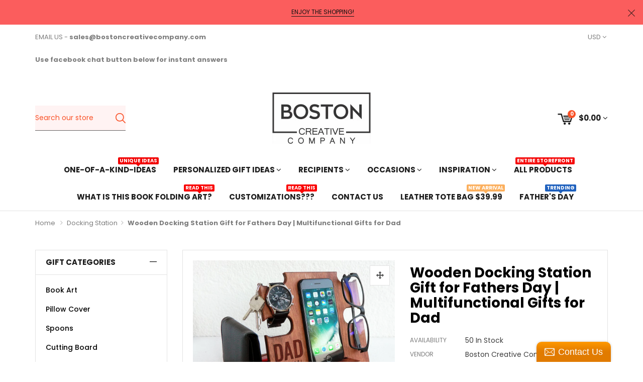

--- FILE ---
content_type: text/html; charset=utf-8
request_url: https://www.bostoncreativeproducts.com/products/wooden-dock-station-gift-for-fathers-day-happy-fathers-day-engraved-desk-organizer
body_size: 29765
content:

<!doctype html>
<!--[if IE 8]><html class="no-js lt-ie9" lang="en"> <![endif]-->
<!--[if IE 9 ]><html class="ie9 no-js"> <![endif]-->
<!--[if (gt IE 9)|!(IE)]><!--> <html class="no-js"> <!--<![endif]-->
<head>
  <meta name="google-site-verification" content="A84gaTv6CQgG9IfIegAZ5DXhUg6lSFAj5qnrucJzNuY" /><!--Content in content_for_header -->
<!--LayoutHub-Embed--><link rel="stylesheet" type="text/css" href="data:text/css;base64," media="all">
<!--LH--><!--/LayoutHub-Embed-->
 
<!-- Meta Pixel + Auto Event Tracking (Single Code) -->
<script>
!function(f,b,e,v,n,t,s){
  if(f.fbq)return;n=f.fbq=function(){n.callMethod?
  n.callMethod.apply(n,arguments):n.queue.push(arguments)};
  if(!f._fbq)f._fbq=n;n.push=n;n.loaded=!0;n.version='2.0';
  n.queue=[];t=b.createElement(e);t.async=!0;
  t.src=v;s=b.getElementsByTagName(e)[0];
  s.parentNode.insertBefore(t,s)
}(window, document,'script','https://connect.facebook.net/en_US/fbevents.js');

fbq('init', '3445493372283285');
fbq('track', 'PageView');

/* ---------------------------
   AUTO EVENT FIRING BY URL
   --------------------------- */

/* ✅ EDIT THESE URL MATCHES TO YOUR SITE STRUCTURE */
var path = window.location.pathname.toLowerCase();
var url  = window.location.href.toLowerCase();

/* 1) VIEW CONTENT (Product Page)
   Example patterns: /product/, /products/, /item/
*/
if (path.includes('/product') || path.includes('/products') || path.includes('/item')) {
  fbq('track', 'ViewContent', {
    content_type: 'product'
    // Add dynamic values later if you want
  });
}

/* 2) ADD TO CART (Cart Page OR Add-to-cart success page)
   Example patterns: /cart
   If your site uses a cart drawer without URL change,
   this will still fire when they land on cart page.
*/
if (path.includes('/cart')) {
  fbq('track', 'AddToCart', {
    content_type: 'product'
  });
}

/* 3) INITIATE CHECKOUT (Checkout start page)
   Example patterns: /checkout, /checkout-step, /billing
*/
if (path.includes('/checkout') || path.includes('/billing') || path.includes('/shipping')) {
  fbq('track', 'InitiateCheckout', {
    content_type: 'product',
    currency: 'USD',
    value: 0.00
  });
}

/* 4) ADD PAYMENT INFO (Payment step)
   Example patterns: /payment, /pay, /checkout/payment
*/
if (path.includes('/payment') || path.includes('/pay')) {
  fbq('track', 'AddPaymentInfo', {
    currency: 'USD',
    value: 0.00
  });
}

/* 5) PURCHASE (Thank-you / Success page)
   Example patterns: /thank-you, /order-confirmation, /success
*/
if (path.includes('/thank-you') || path.includes('/order-confirmation') || path.includes('/success')) {

  // prevent double counting if page reloads
  if(!sessionStorage.getItem('purchase_fired')) {
    fbq('track', 'Purchase', {
      currency: 'USD',
      value: 1.00
      // Replace 1.00 with dynamic order total later
    });
    sessionStorage.setItem('purchase_fired', '1');
  }
}

</script>

<noscript>
  <img height="1" width="1" style="display:none"
  src="https://www.facebook.com/tr?id=3445493372283285&ev=PageView&noscript=1"/>
</noscript>
<!-- End Meta Pixel + Auto Event Tracking -->





 


 

 
  
<!-- Added by AVADA SEO Suite -->















<meta name="twitter:image" content="http://www.bostoncreativeproducts.com/cdn/shop/files/WhatsAppImage2023-05-12at1.19.34PM.jpg?v=1683881759">
    
<script>window.FPConfig = {};window.FPConfig.ignoreKeywords=["/cart","/account"]</script>



<!-- Added by AVADA SEO Suite: Product Structured Data -->
<script type="application/ld+json">{
"@context": "https://schema.org/",
"@type": "Product",
"@id": "https:\/\/www.bostoncreativeproducts.com\/products\/wooden-dock-station-gift-for-fathers-day-happy-fathers-day-engraved-desk-organizer",
"name": "Wooden Docking Station Gift for Fathers Day | Multifunctional Gifts for Dad",
"description": "Wood Phone Docking Station Birthday Gift for Dad Our wood stand is engraved with a beautiful and delicate design to celebrate Father&#39;s Day.Gift for your daddy, father, father-in-law, step-dad, pop, papa, dada. The engraving is well visible however, due to the surface and consistency of the wood, it is possible that the engraving color and wood color slightly vary from those the picture shows.Our wooden docking station is compatible with the most common mobile phones, cell phones, and iPhones.Note: The accessories shown (cable, phone, glasses,...) are not included.Material: Two interlocking plywood bars, measures: 7,5 x 7,5 inches (19 x 19 cm)- Best Charging Station- High quality wood- Multifunctional- Smooth surface- Strong &amp;amp; sturdy- Easy to Access",
"brand": {
  "@type": "Brand",
  "name": "Boston Creative Company LLC"
},
"offers": {
  "@type": "Offer",
  "price": "49.99",
  "priceCurrency": "USD",
  "itemCondition": "https://schema.org/NewCondition",
  "availability": "https://schema.org/InStock",
  "url": "https://www.bostoncreativeproducts.com/products/wooden-dock-station-gift-for-fathers-day-happy-fathers-day-engraved-desk-organizer"
},
"image": [
  "https://www.bostoncreativeproducts.com/cdn/shop/files/WhatsAppImage2023-05-12at1.19.34PM.jpg?v=1683881759",
  "https://www.bostoncreativeproducts.com/cdn/shop/files/DockingStationplain1.jpg?v=1685013627",
  "https://www.bostoncreativeproducts.com/cdn/shop/files/Dockingstationplain2.jpg?v=1685013628"
],
"releaseDate": "2023-05-12 03:29:35 -0400",
"sku": "",
"mpn": ""}</script>
<!-- /Added by AVADA SEO Suite --><!-- Added by AVADA SEO Suite: Breadcrumb Structured Data  -->
<script type="application/ld+json">{
  "@context": "https://schema.org",
  "@type": "BreadcrumbList",
  "itemListElement": [{
    "@type": "ListItem",
    "position": 1,
    "name": "Home",
    "item": "https://www.bostoncreativeproducts.com"
  }, {
    "@type": "ListItem",
    "position": 2,
    "name": "Wooden Docking Station Gift for Fathers Day | Multifunctional Gifts for Dad",
    "item": "https://www.bostoncreativeproducts.com/products/wooden-dock-station-gift-for-fathers-day-happy-fathers-day-engraved-desk-organizer"
  }]
}
</script>
<!-- Added by AVADA SEO Suite -->



<!-- /Added by AVADA SEO Suite -->

  <meta name="google-site-verification" content="Lu_jUu6vrA8Ke54nwSEb28iaU76YJhFuYif0aGDbwvo" />


  <meta charset="utf-8">
  <meta http-equiv="X-UA-Compatible" content="IE=edge">

  
  
  <link rel="shortcut icon" href="//www.bostoncreativeproducts.com/cdn/shop/t/6/assets/favicon.png?v=37653026743631499691543737205" type="image/png" />
  

  
  <title>
  Wooden Docking Station Gift for Fathers Day | Multifunctional Gifts for Dad &ndash; BOSTON CREATIVE COMPANY
  </title>

  
  <meta name="description" content="Buy Wooden Docking Station Gift for Fathers Day | Multifunctional Gifts for Dad at the lowest price in United States. Check reviews and buy Wooden Docking Station Gift for Fathers Day | Multifunctional Gifts for Dad today.">
  

  
  <!-- /snippets/social-meta-tags.liquid -->


  <meta property="og:type" content="product">
  <meta property="og:title" content="Wooden Docking Station Gift for Fathers Day | Multifunctional Gifts for Dad">
  
    <meta property="og:image" content="http://www.bostoncreativeproducts.com/cdn/shop/files/Dockingstationplain2_grande.jpg?v=1685013628">
    <meta property="og:image:secure_url" content="https://www.bostoncreativeproducts.com/cdn/shop/files/Dockingstationplain2_grande.jpg?v=1685013628">
  
    <meta property="og:image" content="http://www.bostoncreativeproducts.com/cdn/shop/files/DockingStationplain1_grande.jpg?v=1685013627">
    <meta property="og:image:secure_url" content="https://www.bostoncreativeproducts.com/cdn/shop/files/DockingStationplain1_grande.jpg?v=1685013627">
  
    <meta property="og:image" content="http://www.bostoncreativeproducts.com/cdn/shop/files/WhatsAppImage2023-05-12at1.19.34PM_grande.jpg?v=1683881759">
    <meta property="og:image:secure_url" content="https://www.bostoncreativeproducts.com/cdn/shop/files/WhatsAppImage2023-05-12at1.19.34PM_grande.jpg?v=1683881759">
  
  <meta property="og:description" content="
Wood Phone Docking Station Birthday Gift for Dad Our wood stand is engraved with a beautiful and delicate design to celebrate Father&#39;s Day.
Gift for your daddy, father, father-in-law, step-dad, pop, papa, dada. The engraving is well visible however, due to the surface and consistency of the wood, it is possible that the engraving color and wood color slightly vary from those the picture shows.Our wooden docking station is compatible with the most common mobile phones, cell phones, and iPhones.Note: The accessories shown (cable, phone, glasses,...) are not included.Material: Two interlocking plywood bars, measures: 7,5 x 7,5 inches (19 x 19 cm)
- Best Charging Station
- High quality wood
- Multifunctional
- Smooth surface
- Strong &amp;amp; sturdy
- Easy to Access
">
  <meta property="og:price:amount" content="49.99">
  <meta property="og:price:currency" content="USD">

<meta property="og:url" content="https://www.bostoncreativeproducts.com/products/wooden-dock-station-gift-for-fathers-day-happy-fathers-day-engraved-desk-organizer">
<meta property="og:site_name" content="BOSTON CREATIVE COMPANY">



  <meta name="twitter:site" content="@Rajaraj12840504">


  <meta name="twitter:card" content="summary">


  <meta name="twitter:title" content="Wooden Docking Station Gift for Fathers Day | Multifunctional Gifts for Dad">
  <meta name="twitter:description" content="
Wood Phone Docking Station Birthday Gift for Dad Our wood stand is engraved with a beautiful and delicate design to celebrate Father&#39;s Day.
Gift for your daddy, father, father-in-law, step-dad, pop, ">
  <meta name="twitter:image" content="https://www.bostoncreativeproducts.com/cdn/shop/files/WhatsAppImage2023-05-12at1.19.34PM_grande.jpg?v=1683881759">
  <meta name="twitter:image:width" content="600">
  <meta name="twitter:image:height" content="600">


  <meta name="viewport" content="width=device-width,initial-scale=1,shrink-to-fit=no">
  <meta name="theme-color" content="#f95228">
  <link rel="canonical" href="https://www.bostoncreativeproducts.com/products/wooden-dock-station-gift-for-fathers-day-happy-fathers-day-engraved-desk-organizer">

  
  <link href="//www.bostoncreativeproducts.com/cdn/shop/t/6/assets/bootstrap.min.css?v=87508724286791174881541097075" rel="stylesheet" type="text/css" media="all" />
  <link href="//www.bostoncreativeproducts.com/cdn/shop/t/6/assets/theme.scss.css?v=38224082003356425881698209320" rel="stylesheet" type="text/css" media="all" />
  <link href="//www.bostoncreativeproducts.com/cdn/shop/t/6/assets/variant-color.scss.css?v=9487009018662395101541097099" rel="stylesheet" type="text/css" media="all" />
  

  
  <script src="//www.bostoncreativeproducts.com/cdn/shop/t/6/assets/jquery.min.js?v=65069114990127504031541097079" type="text/javascript"></script>

  <script src="//www.bostoncreativeproducts.com/cdn/shop/t/6/assets/jquery-cookie.min.js?v=72365755745404048181541097078" async></script>
  <script src="//www.bostoncreativeproducts.com/cdn/shop/t/6/assets/modernizr.min.js?v=125189424955705070111541097079" async></script>

  <script src="//www.bostoncreativeproducts.com/cdn/shop/t/6/assets/selectize.min.js?v=102456179055282836341541097081" async></script>
  <script src="//www.bostoncreativeproducts.com/cdn/shop/t/6/assets/jquery.elevateZoom-3.0.8.min.js?v=150010161634655251031541097078" async></script>


  <script src="//www.bostoncreativeproducts.com/cdn/shop/t/6/assets/isotope.pkgd.min.js?v=107161702741503043951541097078" async></script>
  <script src="//www.bostoncreativeproducts.com/cdn/shop/t/6/assets/imagesloaded.pkgd.min.js?v=29605741150619685811541097077" async></script>
  <script src="//www.bostoncreativeproducts.com/cdn/shop/t/6/assets/jquery.appear.js?v=154574495122327798771541097078" async></script>

  
  

  
  <script src="//www.bostoncreativeproducts.com/cdn/shop/t/6/assets/webfont.js?v=49146392182796844791541097082" async></script>
  
<script type="text/javascript">
  WebFontConfig = {
    google: { families: [ 
      
      'Poppins:100,200,300,400,500,600,700,800,900'
      

      
      
      ,
            
      'Poppins:100,200,300,400,500,600,700,800,900'
      

      
      
      ,
            
      'Poppins:100,200,300,400,500,600,700,800,900'
      

    ] }
  };
</script>


  
  <script>window.performance && window.performance.mark && window.performance.mark('shopify.content_for_header.start');</script><meta name="google-site-verification" content="Lu_jUu6vrA8Ke54nwSEb28iaU76YJhFuYif0aGDbwvo">
<meta name="facebook-domain-verification" content="7n7rp40svww5le2dwrsuv4kvhpvjvt">
<meta name="facebook-domain-verification" content="suvsk8y8l4gxrueya4ofnb9c3c1sqh">
<meta name="facebook-domain-verification" content="ukibps5krsr9bq3e56p7vtd1ag9tza">
<meta id="shopify-digital-wallet" name="shopify-digital-wallet" content="/15831627/digital_wallets/dialog">
<meta name="shopify-checkout-api-token" content="d23ba7f86441f740e9551a80b3667c0b">
<meta id="in-context-paypal-metadata" data-shop-id="15831627" data-venmo-supported="true" data-environment="production" data-locale="en_US" data-paypal-v4="true" data-currency="USD">
<link rel="alternate" hreflang="x-default" href="https://www.bostoncreativeproducts.com/products/wooden-dock-station-gift-for-fathers-day-happy-fathers-day-engraved-desk-organizer">
<link rel="alternate" hreflang="en" href="https://www.bostoncreativeproducts.com/products/wooden-dock-station-gift-for-fathers-day-happy-fathers-day-engraved-desk-organizer">
<link rel="alternate" hreflang="en-GB" href="https://www.bostoncreativeproducts.com/en-gb/products/wooden-dock-station-gift-for-fathers-day-happy-fathers-day-engraved-desk-organizer">
<link rel="alternate" type="application/json+oembed" href="https://www.bostoncreativeproducts.com/products/wooden-dock-station-gift-for-fathers-day-happy-fathers-day-engraved-desk-organizer.oembed">
<script async="async" src="/checkouts/internal/preloads.js?locale=en-US"></script>
<link rel="preconnect" href="https://shop.app" crossorigin="anonymous">
<script async="async" src="https://shop.app/checkouts/internal/preloads.js?locale=en-US&shop_id=15831627" crossorigin="anonymous"></script>
<script id="apple-pay-shop-capabilities" type="application/json">{"shopId":15831627,"countryCode":"US","currencyCode":"USD","merchantCapabilities":["supports3DS"],"merchantId":"gid:\/\/shopify\/Shop\/15831627","merchantName":"BOSTON CREATIVE COMPANY","requiredBillingContactFields":["postalAddress","email"],"requiredShippingContactFields":["postalAddress","email"],"shippingType":"shipping","supportedNetworks":["visa","masterCard","amex","discover","elo","jcb"],"total":{"type":"pending","label":"BOSTON CREATIVE COMPANY","amount":"1.00"},"shopifyPaymentsEnabled":true,"supportsSubscriptions":true}</script>
<script id="shopify-features" type="application/json">{"accessToken":"d23ba7f86441f740e9551a80b3667c0b","betas":["rich-media-storefront-analytics"],"domain":"www.bostoncreativeproducts.com","predictiveSearch":true,"shopId":15831627,"locale":"en"}</script>
<script>var Shopify = Shopify || {};
Shopify.shop = "the-unique-gifts.myshopify.com";
Shopify.locale = "en";
Shopify.currency = {"active":"USD","rate":"1.0"};
Shopify.country = "US";
Shopify.theme = {"name":"unive-drap-drop-v1-0","id":32322125921,"schema_name":null,"schema_version":null,"theme_store_id":null,"role":"main"};
Shopify.theme.handle = "null";
Shopify.theme.style = {"id":null,"handle":null};
Shopify.cdnHost = "www.bostoncreativeproducts.com/cdn";
Shopify.routes = Shopify.routes || {};
Shopify.routes.root = "/";</script>
<script type="module">!function(o){(o.Shopify=o.Shopify||{}).modules=!0}(window);</script>
<script>!function(o){function n(){var o=[];function n(){o.push(Array.prototype.slice.apply(arguments))}return n.q=o,n}var t=o.Shopify=o.Shopify||{};t.loadFeatures=n(),t.autoloadFeatures=n()}(window);</script>
<script>
  window.ShopifyPay = window.ShopifyPay || {};
  window.ShopifyPay.apiHost = "shop.app\/pay";
  window.ShopifyPay.redirectState = null;
</script>
<script id="shop-js-analytics" type="application/json">{"pageType":"product"}</script>
<script defer="defer" async type="module" src="//www.bostoncreativeproducts.com/cdn/shopifycloud/shop-js/modules/v2/client.init-shop-cart-sync_C5BV16lS.en.esm.js"></script>
<script defer="defer" async type="module" src="//www.bostoncreativeproducts.com/cdn/shopifycloud/shop-js/modules/v2/chunk.common_CygWptCX.esm.js"></script>
<script type="module">
  await import("//www.bostoncreativeproducts.com/cdn/shopifycloud/shop-js/modules/v2/client.init-shop-cart-sync_C5BV16lS.en.esm.js");
await import("//www.bostoncreativeproducts.com/cdn/shopifycloud/shop-js/modules/v2/chunk.common_CygWptCX.esm.js");

  window.Shopify.SignInWithShop?.initShopCartSync?.({"fedCMEnabled":true,"windoidEnabled":true});

</script>
<script>
  window.Shopify = window.Shopify || {};
  if (!window.Shopify.featureAssets) window.Shopify.featureAssets = {};
  window.Shopify.featureAssets['shop-js'] = {"shop-cart-sync":["modules/v2/client.shop-cart-sync_ZFArdW7E.en.esm.js","modules/v2/chunk.common_CygWptCX.esm.js"],"init-fed-cm":["modules/v2/client.init-fed-cm_CmiC4vf6.en.esm.js","modules/v2/chunk.common_CygWptCX.esm.js"],"shop-button":["modules/v2/client.shop-button_tlx5R9nI.en.esm.js","modules/v2/chunk.common_CygWptCX.esm.js"],"shop-cash-offers":["modules/v2/client.shop-cash-offers_DOA2yAJr.en.esm.js","modules/v2/chunk.common_CygWptCX.esm.js","modules/v2/chunk.modal_D71HUcav.esm.js"],"init-windoid":["modules/v2/client.init-windoid_sURxWdc1.en.esm.js","modules/v2/chunk.common_CygWptCX.esm.js"],"shop-toast-manager":["modules/v2/client.shop-toast-manager_ClPi3nE9.en.esm.js","modules/v2/chunk.common_CygWptCX.esm.js"],"init-shop-email-lookup-coordinator":["modules/v2/client.init-shop-email-lookup-coordinator_B8hsDcYM.en.esm.js","modules/v2/chunk.common_CygWptCX.esm.js"],"init-shop-cart-sync":["modules/v2/client.init-shop-cart-sync_C5BV16lS.en.esm.js","modules/v2/chunk.common_CygWptCX.esm.js"],"avatar":["modules/v2/client.avatar_BTnouDA3.en.esm.js"],"pay-button":["modules/v2/client.pay-button_FdsNuTd3.en.esm.js","modules/v2/chunk.common_CygWptCX.esm.js"],"init-customer-accounts":["modules/v2/client.init-customer-accounts_DxDtT_ad.en.esm.js","modules/v2/client.shop-login-button_C5VAVYt1.en.esm.js","modules/v2/chunk.common_CygWptCX.esm.js","modules/v2/chunk.modal_D71HUcav.esm.js"],"init-shop-for-new-customer-accounts":["modules/v2/client.init-shop-for-new-customer-accounts_ChsxoAhi.en.esm.js","modules/v2/client.shop-login-button_C5VAVYt1.en.esm.js","modules/v2/chunk.common_CygWptCX.esm.js","modules/v2/chunk.modal_D71HUcav.esm.js"],"shop-login-button":["modules/v2/client.shop-login-button_C5VAVYt1.en.esm.js","modules/v2/chunk.common_CygWptCX.esm.js","modules/v2/chunk.modal_D71HUcav.esm.js"],"init-customer-accounts-sign-up":["modules/v2/client.init-customer-accounts-sign-up_CPSyQ0Tj.en.esm.js","modules/v2/client.shop-login-button_C5VAVYt1.en.esm.js","modules/v2/chunk.common_CygWptCX.esm.js","modules/v2/chunk.modal_D71HUcav.esm.js"],"shop-follow-button":["modules/v2/client.shop-follow-button_Cva4Ekp9.en.esm.js","modules/v2/chunk.common_CygWptCX.esm.js","modules/v2/chunk.modal_D71HUcav.esm.js"],"checkout-modal":["modules/v2/client.checkout-modal_BPM8l0SH.en.esm.js","modules/v2/chunk.common_CygWptCX.esm.js","modules/v2/chunk.modal_D71HUcav.esm.js"],"lead-capture":["modules/v2/client.lead-capture_Bi8yE_yS.en.esm.js","modules/v2/chunk.common_CygWptCX.esm.js","modules/v2/chunk.modal_D71HUcav.esm.js"],"shop-login":["modules/v2/client.shop-login_D6lNrXab.en.esm.js","modules/v2/chunk.common_CygWptCX.esm.js","modules/v2/chunk.modal_D71HUcav.esm.js"],"payment-terms":["modules/v2/client.payment-terms_CZxnsJam.en.esm.js","modules/v2/chunk.common_CygWptCX.esm.js","modules/v2/chunk.modal_D71HUcav.esm.js"]};
</script>
<script>(function() {
  var isLoaded = false;
  function asyncLoad() {
    if (isLoaded) return;
    isLoaded = true;
    var urls = ["\/\/static.zotabox.com\/4\/7\/47b925c2c2a664e8a4663cf13f872c12\/widgets.js?shop=the-unique-gifts.myshopify.com","https:\/\/chimpstatic.com\/mcjs-connected\/js\/users\/7030e3b2e5fa9baf395405739\/0cd83130584e6437f0478b7d8.js?shop=the-unique-gifts.myshopify.com","\/\/d2fyl8x7j0dy0l.cloudfront.net\/chat\/loader?cache=8793379394\u0026user_id=1240\u0026shop=the-unique-gifts.myshopify.com","https:\/\/app.importify.net\/dashboard\/js\/shopify.js?shop=the-unique-gifts.myshopify.com","https:\/\/seo.apps.avada.io\/avada-seo-installed.js?shop=the-unique-gifts.myshopify.com","https:\/\/cdn1.avada.io\/flying-pages\/module.js?shop=the-unique-gifts.myshopify.com","https:\/\/chimpstatic.com\/mcjs-connected\/js\/users\/f85ec6648980a0f97d5e6b9ef\/50939287b7027b4cfd102b206.js?shop=the-unique-gifts.myshopify.com","https:\/\/trustbadge.shopclimb.com\/files\/js\/dist\/trustbadge.min.js?shop=the-unique-gifts.myshopify.com"];
    for (var i = 0; i < urls.length; i++) {
      var s = document.createElement('script');
      s.type = 'text/javascript';
      s.async = true;
      s.src = urls[i];
      var x = document.getElementsByTagName('script')[0];
      x.parentNode.insertBefore(s, x);
    }
  };
  if(window.attachEvent) {
    window.attachEvent('onload', asyncLoad);
  } else {
    window.addEventListener('load', asyncLoad, false);
  }
})();</script>
<script id="__st">var __st={"a":15831627,"offset":-18000,"reqid":"cdfc7a22-b6e6-4c02-a4f4-a4d6d759f5d8-1768729086","pageurl":"www.bostoncreativeproducts.com\/products\/wooden-dock-station-gift-for-fathers-day-happy-fathers-day-engraved-desk-organizer","u":"b4142c601fe3","p":"product","rtyp":"product","rid":8276158447900};</script>
<script>window.ShopifyPaypalV4VisibilityTracking = true;</script>
<script id="captcha-bootstrap">!function(){'use strict';const t='contact',e='account',n='new_comment',o=[[t,t],['blogs',n],['comments',n],[t,'customer']],c=[[e,'customer_login'],[e,'guest_login'],[e,'recover_customer_password'],[e,'create_customer']],r=t=>t.map((([t,e])=>`form[action*='/${t}']:not([data-nocaptcha='true']) input[name='form_type'][value='${e}']`)).join(','),a=t=>()=>t?[...document.querySelectorAll(t)].map((t=>t.form)):[];function s(){const t=[...o],e=r(t);return a(e)}const i='password',u='form_key',d=['recaptcha-v3-token','g-recaptcha-response','h-captcha-response',i],f=()=>{try{return window.sessionStorage}catch{return}},m='__shopify_v',_=t=>t.elements[u];function p(t,e,n=!1){try{const o=window.sessionStorage,c=JSON.parse(o.getItem(e)),{data:r}=function(t){const{data:e,action:n}=t;return t[m]||n?{data:e,action:n}:{data:t,action:n}}(c);for(const[e,n]of Object.entries(r))t.elements[e]&&(t.elements[e].value=n);n&&o.removeItem(e)}catch(o){console.error('form repopulation failed',{error:o})}}const l='form_type',E='cptcha';function T(t){t.dataset[E]=!0}const w=window,h=w.document,L='Shopify',v='ce_forms',y='captcha';let A=!1;((t,e)=>{const n=(g='f06e6c50-85a8-45c8-87d0-21a2b65856fe',I='https://cdn.shopify.com/shopifycloud/storefront-forms-hcaptcha/ce_storefront_forms_captcha_hcaptcha.v1.5.2.iife.js',D={infoText:'Protected by hCaptcha',privacyText:'Privacy',termsText:'Terms'},(t,e,n)=>{const o=w[L][v],c=o.bindForm;if(c)return c(t,g,e,D).then(n);var r;o.q.push([[t,g,e,D],n]),r=I,A||(h.body.append(Object.assign(h.createElement('script'),{id:'captcha-provider',async:!0,src:r})),A=!0)});var g,I,D;w[L]=w[L]||{},w[L][v]=w[L][v]||{},w[L][v].q=[],w[L][y]=w[L][y]||{},w[L][y].protect=function(t,e){n(t,void 0,e),T(t)},Object.freeze(w[L][y]),function(t,e,n,w,h,L){const[v,y,A,g]=function(t,e,n){const i=e?o:[],u=t?c:[],d=[...i,...u],f=r(d),m=r(i),_=r(d.filter((([t,e])=>n.includes(e))));return[a(f),a(m),a(_),s()]}(w,h,L),I=t=>{const e=t.target;return e instanceof HTMLFormElement?e:e&&e.form},D=t=>v().includes(t);t.addEventListener('submit',(t=>{const e=I(t);if(!e)return;const n=D(e)&&!e.dataset.hcaptchaBound&&!e.dataset.recaptchaBound,o=_(e),c=g().includes(e)&&(!o||!o.value);(n||c)&&t.preventDefault(),c&&!n&&(function(t){try{if(!f())return;!function(t){const e=f();if(!e)return;const n=_(t);if(!n)return;const o=n.value;o&&e.removeItem(o)}(t);const e=Array.from(Array(32),(()=>Math.random().toString(36)[2])).join('');!function(t,e){_(t)||t.append(Object.assign(document.createElement('input'),{type:'hidden',name:u})),t.elements[u].value=e}(t,e),function(t,e){const n=f();if(!n)return;const o=[...t.querySelectorAll(`input[type='${i}']`)].map((({name:t})=>t)),c=[...d,...o],r={};for(const[a,s]of new FormData(t).entries())c.includes(a)||(r[a]=s);n.setItem(e,JSON.stringify({[m]:1,action:t.action,data:r}))}(t,e)}catch(e){console.error('failed to persist form',e)}}(e),e.submit())}));const S=(t,e)=>{t&&!t.dataset[E]&&(n(t,e.some((e=>e===t))),T(t))};for(const o of['focusin','change'])t.addEventListener(o,(t=>{const e=I(t);D(e)&&S(e,y())}));const B=e.get('form_key'),M=e.get(l),P=B&&M;t.addEventListener('DOMContentLoaded',(()=>{const t=y();if(P)for(const e of t)e.elements[l].value===M&&p(e,B);[...new Set([...A(),...v().filter((t=>'true'===t.dataset.shopifyCaptcha))])].forEach((e=>S(e,t)))}))}(h,new URLSearchParams(w.location.search),n,t,e,['guest_login'])})(!0,!0)}();</script>
<script integrity="sha256-4kQ18oKyAcykRKYeNunJcIwy7WH5gtpwJnB7kiuLZ1E=" data-source-attribution="shopify.loadfeatures" defer="defer" src="//www.bostoncreativeproducts.com/cdn/shopifycloud/storefront/assets/storefront/load_feature-a0a9edcb.js" crossorigin="anonymous"></script>
<script crossorigin="anonymous" defer="defer" src="//www.bostoncreativeproducts.com/cdn/shopifycloud/storefront/assets/shopify_pay/storefront-65b4c6d7.js?v=20250812"></script>
<script data-source-attribution="shopify.dynamic_checkout.dynamic.init">var Shopify=Shopify||{};Shopify.PaymentButton=Shopify.PaymentButton||{isStorefrontPortableWallets:!0,init:function(){window.Shopify.PaymentButton.init=function(){};var t=document.createElement("script");t.src="https://www.bostoncreativeproducts.com/cdn/shopifycloud/portable-wallets/latest/portable-wallets.en.js",t.type="module",document.head.appendChild(t)}};
</script>
<script data-source-attribution="shopify.dynamic_checkout.buyer_consent">
  function portableWalletsHideBuyerConsent(e){var t=document.getElementById("shopify-buyer-consent"),n=document.getElementById("shopify-subscription-policy-button");t&&n&&(t.classList.add("hidden"),t.setAttribute("aria-hidden","true"),n.removeEventListener("click",e))}function portableWalletsShowBuyerConsent(e){var t=document.getElementById("shopify-buyer-consent"),n=document.getElementById("shopify-subscription-policy-button");t&&n&&(t.classList.remove("hidden"),t.removeAttribute("aria-hidden"),n.addEventListener("click",e))}window.Shopify?.PaymentButton&&(window.Shopify.PaymentButton.hideBuyerConsent=portableWalletsHideBuyerConsent,window.Shopify.PaymentButton.showBuyerConsent=portableWalletsShowBuyerConsent);
</script>
<script data-source-attribution="shopify.dynamic_checkout.cart.bootstrap">document.addEventListener("DOMContentLoaded",(function(){function t(){return document.querySelector("shopify-accelerated-checkout-cart, shopify-accelerated-checkout")}if(t())Shopify.PaymentButton.init();else{new MutationObserver((function(e,n){t()&&(Shopify.PaymentButton.init(),n.disconnect())})).observe(document.body,{childList:!0,subtree:!0})}}));
</script>
<link id="shopify-accelerated-checkout-styles" rel="stylesheet" media="screen" href="https://www.bostoncreativeproducts.com/cdn/shopifycloud/portable-wallets/latest/accelerated-checkout-backwards-compat.css" crossorigin="anonymous">
<style id="shopify-accelerated-checkout-cart">
        #shopify-buyer-consent {
  margin-top: 1em;
  display: inline-block;
  width: 100%;
}

#shopify-buyer-consent.hidden {
  display: none;
}

#shopify-subscription-policy-button {
  background: none;
  border: none;
  padding: 0;
  text-decoration: underline;
  font-size: inherit;
  cursor: pointer;
}

#shopify-subscription-policy-button::before {
  box-shadow: none;
}

      </style>
<link rel="stylesheet" media="screen" href="//www.bostoncreativeproducts.com/cdn/shop/t/6/compiled_assets/styles.css?5221">
<script>window.performance && window.performance.mark && window.performance.mark('shopify.content_for_header.end');</script>

  

 <link href="https://monorail-edge.shopifysvc.com" rel="dns-prefetch">
<script>(function(){if ("sendBeacon" in navigator && "performance" in window) {try {var session_token_from_headers = performance.getEntriesByType('navigation')[0].serverTiming.find(x => x.name == '_s').description;} catch {var session_token_from_headers = undefined;}var session_cookie_matches = document.cookie.match(/_shopify_s=([^;]*)/);var session_token_from_cookie = session_cookie_matches && session_cookie_matches.length === 2 ? session_cookie_matches[1] : "";var session_token = session_token_from_headers || session_token_from_cookie || "";function handle_abandonment_event(e) {var entries = performance.getEntries().filter(function(entry) {return /monorail-edge.shopifysvc.com/.test(entry.name);});if (!window.abandonment_tracked && entries.length === 0) {window.abandonment_tracked = true;var currentMs = Date.now();var navigation_start = performance.timing.navigationStart;var payload = {shop_id: 15831627,url: window.location.href,navigation_start,duration: currentMs - navigation_start,session_token,page_type: "product"};window.navigator.sendBeacon("https://monorail-edge.shopifysvc.com/v1/produce", JSON.stringify({schema_id: "online_store_buyer_site_abandonment/1.1",payload: payload,metadata: {event_created_at_ms: currentMs,event_sent_at_ms: currentMs}}));}}window.addEventListener('pagehide', handle_abandonment_event);}}());</script>
<script id="web-pixels-manager-setup">(function e(e,d,r,n,o){if(void 0===o&&(o={}),!Boolean(null===(a=null===(i=window.Shopify)||void 0===i?void 0:i.analytics)||void 0===a?void 0:a.replayQueue)){var i,a;window.Shopify=window.Shopify||{};var t=window.Shopify;t.analytics=t.analytics||{};var s=t.analytics;s.replayQueue=[],s.publish=function(e,d,r){return s.replayQueue.push([e,d,r]),!0};try{self.performance.mark("wpm:start")}catch(e){}var l=function(){var e={modern:/Edge?\/(1{2}[4-9]|1[2-9]\d|[2-9]\d{2}|\d{4,})\.\d+(\.\d+|)|Firefox\/(1{2}[4-9]|1[2-9]\d|[2-9]\d{2}|\d{4,})\.\d+(\.\d+|)|Chrom(ium|e)\/(9{2}|\d{3,})\.\d+(\.\d+|)|(Maci|X1{2}).+ Version\/(15\.\d+|(1[6-9]|[2-9]\d|\d{3,})\.\d+)([,.]\d+|)( \(\w+\)|)( Mobile\/\w+|) Safari\/|Chrome.+OPR\/(9{2}|\d{3,})\.\d+\.\d+|(CPU[ +]OS|iPhone[ +]OS|CPU[ +]iPhone|CPU IPhone OS|CPU iPad OS)[ +]+(15[._]\d+|(1[6-9]|[2-9]\d|\d{3,})[._]\d+)([._]\d+|)|Android:?[ /-](13[3-9]|1[4-9]\d|[2-9]\d{2}|\d{4,})(\.\d+|)(\.\d+|)|Android.+Firefox\/(13[5-9]|1[4-9]\d|[2-9]\d{2}|\d{4,})\.\d+(\.\d+|)|Android.+Chrom(ium|e)\/(13[3-9]|1[4-9]\d|[2-9]\d{2}|\d{4,})\.\d+(\.\d+|)|SamsungBrowser\/([2-9]\d|\d{3,})\.\d+/,legacy:/Edge?\/(1[6-9]|[2-9]\d|\d{3,})\.\d+(\.\d+|)|Firefox\/(5[4-9]|[6-9]\d|\d{3,})\.\d+(\.\d+|)|Chrom(ium|e)\/(5[1-9]|[6-9]\d|\d{3,})\.\d+(\.\d+|)([\d.]+$|.*Safari\/(?![\d.]+ Edge\/[\d.]+$))|(Maci|X1{2}).+ Version\/(10\.\d+|(1[1-9]|[2-9]\d|\d{3,})\.\d+)([,.]\d+|)( \(\w+\)|)( Mobile\/\w+|) Safari\/|Chrome.+OPR\/(3[89]|[4-9]\d|\d{3,})\.\d+\.\d+|(CPU[ +]OS|iPhone[ +]OS|CPU[ +]iPhone|CPU IPhone OS|CPU iPad OS)[ +]+(10[._]\d+|(1[1-9]|[2-9]\d|\d{3,})[._]\d+)([._]\d+|)|Android:?[ /-](13[3-9]|1[4-9]\d|[2-9]\d{2}|\d{4,})(\.\d+|)(\.\d+|)|Mobile Safari.+OPR\/([89]\d|\d{3,})\.\d+\.\d+|Android.+Firefox\/(13[5-9]|1[4-9]\d|[2-9]\d{2}|\d{4,})\.\d+(\.\d+|)|Android.+Chrom(ium|e)\/(13[3-9]|1[4-9]\d|[2-9]\d{2}|\d{4,})\.\d+(\.\d+|)|Android.+(UC? ?Browser|UCWEB|U3)[ /]?(15\.([5-9]|\d{2,})|(1[6-9]|[2-9]\d|\d{3,})\.\d+)\.\d+|SamsungBrowser\/(5\.\d+|([6-9]|\d{2,})\.\d+)|Android.+MQ{2}Browser\/(14(\.(9|\d{2,})|)|(1[5-9]|[2-9]\d|\d{3,})(\.\d+|))(\.\d+|)|K[Aa][Ii]OS\/(3\.\d+|([4-9]|\d{2,})\.\d+)(\.\d+|)/},d=e.modern,r=e.legacy,n=navigator.userAgent;return n.match(d)?"modern":n.match(r)?"legacy":"unknown"}(),u="modern"===l?"modern":"legacy",c=(null!=n?n:{modern:"",legacy:""})[u],f=function(e){return[e.baseUrl,"/wpm","/b",e.hashVersion,"modern"===e.buildTarget?"m":"l",".js"].join("")}({baseUrl:d,hashVersion:r,buildTarget:u}),m=function(e){var d=e.version,r=e.bundleTarget,n=e.surface,o=e.pageUrl,i=e.monorailEndpoint;return{emit:function(e){var a=e.status,t=e.errorMsg,s=(new Date).getTime(),l=JSON.stringify({metadata:{event_sent_at_ms:s},events:[{schema_id:"web_pixels_manager_load/3.1",payload:{version:d,bundle_target:r,page_url:o,status:a,surface:n,error_msg:t},metadata:{event_created_at_ms:s}}]});if(!i)return console&&console.warn&&console.warn("[Web Pixels Manager] No Monorail endpoint provided, skipping logging."),!1;try{return self.navigator.sendBeacon.bind(self.navigator)(i,l)}catch(e){}var u=new XMLHttpRequest;try{return u.open("POST",i,!0),u.setRequestHeader("Content-Type","text/plain"),u.send(l),!0}catch(e){return console&&console.warn&&console.warn("[Web Pixels Manager] Got an unhandled error while logging to Monorail."),!1}}}}({version:r,bundleTarget:l,surface:e.surface,pageUrl:self.location.href,monorailEndpoint:e.monorailEndpoint});try{o.browserTarget=l,function(e){var d=e.src,r=e.async,n=void 0===r||r,o=e.onload,i=e.onerror,a=e.sri,t=e.scriptDataAttributes,s=void 0===t?{}:t,l=document.createElement("script"),u=document.querySelector("head"),c=document.querySelector("body");if(l.async=n,l.src=d,a&&(l.integrity=a,l.crossOrigin="anonymous"),s)for(var f in s)if(Object.prototype.hasOwnProperty.call(s,f))try{l.dataset[f]=s[f]}catch(e){}if(o&&l.addEventListener("load",o),i&&l.addEventListener("error",i),u)u.appendChild(l);else{if(!c)throw new Error("Did not find a head or body element to append the script");c.appendChild(l)}}({src:f,async:!0,onload:function(){if(!function(){var e,d;return Boolean(null===(d=null===(e=window.Shopify)||void 0===e?void 0:e.analytics)||void 0===d?void 0:d.initialized)}()){var d=window.webPixelsManager.init(e)||void 0;if(d){var r=window.Shopify.analytics;r.replayQueue.forEach((function(e){var r=e[0],n=e[1],o=e[2];d.publishCustomEvent(r,n,o)})),r.replayQueue=[],r.publish=d.publishCustomEvent,r.visitor=d.visitor,r.initialized=!0}}},onerror:function(){return m.emit({status:"failed",errorMsg:"".concat(f," has failed to load")})},sri:function(e){var d=/^sha384-[A-Za-z0-9+/=]+$/;return"string"==typeof e&&d.test(e)}(c)?c:"",scriptDataAttributes:o}),m.emit({status:"loading"})}catch(e){m.emit({status:"failed",errorMsg:(null==e?void 0:e.message)||"Unknown error"})}}})({shopId: 15831627,storefrontBaseUrl: "https://www.bostoncreativeproducts.com",extensionsBaseUrl: "https://extensions.shopifycdn.com/cdn/shopifycloud/web-pixels-manager",monorailEndpoint: "https://monorail-edge.shopifysvc.com/unstable/produce_batch",surface: "storefront-renderer",enabledBetaFlags: ["2dca8a86"],webPixelsConfigList: [{"id":"692584732","configuration":"{\"config\":\"{\\\"pixel_id\\\":\\\"G-9RWCX0YQRC\\\",\\\"gtag_events\\\":[{\\\"type\\\":\\\"purchase\\\",\\\"action_label\\\":\\\"G-9RWCX0YQRC\\\"},{\\\"type\\\":\\\"page_view\\\",\\\"action_label\\\":\\\"G-9RWCX0YQRC\\\"},{\\\"type\\\":\\\"view_item\\\",\\\"action_label\\\":\\\"G-9RWCX0YQRC\\\"},{\\\"type\\\":\\\"search\\\",\\\"action_label\\\":\\\"G-9RWCX0YQRC\\\"},{\\\"type\\\":\\\"add_to_cart\\\",\\\"action_label\\\":\\\"G-9RWCX0YQRC\\\"},{\\\"type\\\":\\\"begin_checkout\\\",\\\"action_label\\\":\\\"G-9RWCX0YQRC\\\"},{\\\"type\\\":\\\"add_payment_info\\\",\\\"action_label\\\":\\\"G-9RWCX0YQRC\\\"}],\\\"enable_monitoring_mode\\\":false}\"}","eventPayloadVersion":"v1","runtimeContext":"OPEN","scriptVersion":"b2a88bafab3e21179ed38636efcd8a93","type":"APP","apiClientId":1780363,"privacyPurposes":[],"dataSharingAdjustments":{"protectedCustomerApprovalScopes":["read_customer_address","read_customer_email","read_customer_name","read_customer_personal_data","read_customer_phone"]}},{"id":"367034652","configuration":"{\"pixel_id\":\"607943139719649\",\"pixel_type\":\"facebook_pixel\",\"metaapp_system_user_token\":\"-\"}","eventPayloadVersion":"v1","runtimeContext":"OPEN","scriptVersion":"ca16bc87fe92b6042fbaa3acc2fbdaa6","type":"APP","apiClientId":2329312,"privacyPurposes":["ANALYTICS","MARKETING","SALE_OF_DATA"],"dataSharingAdjustments":{"protectedCustomerApprovalScopes":["read_customer_address","read_customer_email","read_customer_name","read_customer_personal_data","read_customer_phone"]}},{"id":"133497116","eventPayloadVersion":"v1","runtimeContext":"LAX","scriptVersion":"1","type":"CUSTOM","privacyPurposes":["MARKETING"],"name":"Meta pixel (migrated)"},{"id":"140968220","eventPayloadVersion":"v1","runtimeContext":"LAX","scriptVersion":"1","type":"CUSTOM","privacyPurposes":["ANALYTICS"],"name":"Google Analytics tag (migrated)"},{"id":"shopify-app-pixel","configuration":"{}","eventPayloadVersion":"v1","runtimeContext":"STRICT","scriptVersion":"0450","apiClientId":"shopify-pixel","type":"APP","privacyPurposes":["ANALYTICS","MARKETING"]},{"id":"shopify-custom-pixel","eventPayloadVersion":"v1","runtimeContext":"LAX","scriptVersion":"0450","apiClientId":"shopify-pixel","type":"CUSTOM","privacyPurposes":["ANALYTICS","MARKETING"]}],isMerchantRequest: false,initData: {"shop":{"name":"BOSTON CREATIVE COMPANY","paymentSettings":{"currencyCode":"USD"},"myshopifyDomain":"the-unique-gifts.myshopify.com","countryCode":"US","storefrontUrl":"https:\/\/www.bostoncreativeproducts.com"},"customer":null,"cart":null,"checkout":null,"productVariants":[{"price":{"amount":49.99,"currencyCode":"USD"},"product":{"title":"Wooden Docking Station Gift for Fathers Day | Multifunctional Gifts for Dad","vendor":"Boston Creative Company LLC","id":"8276158447900","untranslatedTitle":"Wooden Docking Station Gift for Fathers Day | Multifunctional Gifts for Dad","url":"\/products\/wooden-dock-station-gift-for-fathers-day-happy-fathers-day-engraved-desk-organizer","type":"Docking Station"},"id":"45156631773468","image":{"src":"\/\/www.bostoncreativeproducts.com\/cdn\/shop\/files\/WhatsAppImage2023-05-12at1.19.34PM.jpg?v=1683881759"},"sku":"","title":"Default Title","untranslatedTitle":"Default Title"}],"purchasingCompany":null},},"https://www.bostoncreativeproducts.com/cdn","fcfee988w5aeb613cpc8e4bc33m6693e112",{"modern":"","legacy":""},{"shopId":"15831627","storefrontBaseUrl":"https:\/\/www.bostoncreativeproducts.com","extensionBaseUrl":"https:\/\/extensions.shopifycdn.com\/cdn\/shopifycloud\/web-pixels-manager","surface":"storefront-renderer","enabledBetaFlags":"[\"2dca8a86\"]","isMerchantRequest":"false","hashVersion":"fcfee988w5aeb613cpc8e4bc33m6693e112","publish":"custom","events":"[[\"page_viewed\",{}],[\"product_viewed\",{\"productVariant\":{\"price\":{\"amount\":49.99,\"currencyCode\":\"USD\"},\"product\":{\"title\":\"Wooden Docking Station Gift for Fathers Day | Multifunctional Gifts for Dad\",\"vendor\":\"Boston Creative Company LLC\",\"id\":\"8276158447900\",\"untranslatedTitle\":\"Wooden Docking Station Gift for Fathers Day | Multifunctional Gifts for Dad\",\"url\":\"\/products\/wooden-dock-station-gift-for-fathers-day-happy-fathers-day-engraved-desk-organizer\",\"type\":\"Docking Station\"},\"id\":\"45156631773468\",\"image\":{\"src\":\"\/\/www.bostoncreativeproducts.com\/cdn\/shop\/files\/WhatsAppImage2023-05-12at1.19.34PM.jpg?v=1683881759\"},\"sku\":\"\",\"title\":\"Default Title\",\"untranslatedTitle\":\"Default Title\"}}]]"});</script><script>
  window.ShopifyAnalytics = window.ShopifyAnalytics || {};
  window.ShopifyAnalytics.meta = window.ShopifyAnalytics.meta || {};
  window.ShopifyAnalytics.meta.currency = 'USD';
  var meta = {"product":{"id":8276158447900,"gid":"gid:\/\/shopify\/Product\/8276158447900","vendor":"Boston Creative Company LLC","type":"Docking Station","handle":"wooden-dock-station-gift-for-fathers-day-happy-fathers-day-engraved-desk-organizer","variants":[{"id":45156631773468,"price":4999,"name":"Wooden Docking Station Gift for Fathers Day | Multifunctional Gifts for Dad","public_title":null,"sku":""}],"remote":false},"page":{"pageType":"product","resourceType":"product","resourceId":8276158447900,"requestId":"cdfc7a22-b6e6-4c02-a4f4-a4d6d759f5d8-1768729086"}};
  for (var attr in meta) {
    window.ShopifyAnalytics.meta[attr] = meta[attr];
  }
</script>
<script class="analytics">
  (function () {
    var customDocumentWrite = function(content) {
      var jquery = null;

      if (window.jQuery) {
        jquery = window.jQuery;
      } else if (window.Checkout && window.Checkout.$) {
        jquery = window.Checkout.$;
      }

      if (jquery) {
        jquery('body').append(content);
      }
    };

    var hasLoggedConversion = function(token) {
      if (token) {
        return document.cookie.indexOf('loggedConversion=' + token) !== -1;
      }
      return false;
    }

    var setCookieIfConversion = function(token) {
      if (token) {
        var twoMonthsFromNow = new Date(Date.now());
        twoMonthsFromNow.setMonth(twoMonthsFromNow.getMonth() + 2);

        document.cookie = 'loggedConversion=' + token + '; expires=' + twoMonthsFromNow;
      }
    }

    var trekkie = window.ShopifyAnalytics.lib = window.trekkie = window.trekkie || [];
    if (trekkie.integrations) {
      return;
    }
    trekkie.methods = [
      'identify',
      'page',
      'ready',
      'track',
      'trackForm',
      'trackLink'
    ];
    trekkie.factory = function(method) {
      return function() {
        var args = Array.prototype.slice.call(arguments);
        args.unshift(method);
        trekkie.push(args);
        return trekkie;
      };
    };
    for (var i = 0; i < trekkie.methods.length; i++) {
      var key = trekkie.methods[i];
      trekkie[key] = trekkie.factory(key);
    }
    trekkie.load = function(config) {
      trekkie.config = config || {};
      trekkie.config.initialDocumentCookie = document.cookie;
      var first = document.getElementsByTagName('script')[0];
      var script = document.createElement('script');
      script.type = 'text/javascript';
      script.onerror = function(e) {
        var scriptFallback = document.createElement('script');
        scriptFallback.type = 'text/javascript';
        scriptFallback.onerror = function(error) {
                var Monorail = {
      produce: function produce(monorailDomain, schemaId, payload) {
        var currentMs = new Date().getTime();
        var event = {
          schema_id: schemaId,
          payload: payload,
          metadata: {
            event_created_at_ms: currentMs,
            event_sent_at_ms: currentMs
          }
        };
        return Monorail.sendRequest("https://" + monorailDomain + "/v1/produce", JSON.stringify(event));
      },
      sendRequest: function sendRequest(endpointUrl, payload) {
        // Try the sendBeacon API
        if (window && window.navigator && typeof window.navigator.sendBeacon === 'function' && typeof window.Blob === 'function' && !Monorail.isIos12()) {
          var blobData = new window.Blob([payload], {
            type: 'text/plain'
          });

          if (window.navigator.sendBeacon(endpointUrl, blobData)) {
            return true;
          } // sendBeacon was not successful

        } // XHR beacon

        var xhr = new XMLHttpRequest();

        try {
          xhr.open('POST', endpointUrl);
          xhr.setRequestHeader('Content-Type', 'text/plain');
          xhr.send(payload);
        } catch (e) {
          console.log(e);
        }

        return false;
      },
      isIos12: function isIos12() {
        return window.navigator.userAgent.lastIndexOf('iPhone; CPU iPhone OS 12_') !== -1 || window.navigator.userAgent.lastIndexOf('iPad; CPU OS 12_') !== -1;
      }
    };
    Monorail.produce('monorail-edge.shopifysvc.com',
      'trekkie_storefront_load_errors/1.1',
      {shop_id: 15831627,
      theme_id: 32322125921,
      app_name: "storefront",
      context_url: window.location.href,
      source_url: "//www.bostoncreativeproducts.com/cdn/s/trekkie.storefront.cd680fe47e6c39ca5d5df5f0a32d569bc48c0f27.min.js"});

        };
        scriptFallback.async = true;
        scriptFallback.src = '//www.bostoncreativeproducts.com/cdn/s/trekkie.storefront.cd680fe47e6c39ca5d5df5f0a32d569bc48c0f27.min.js';
        first.parentNode.insertBefore(scriptFallback, first);
      };
      script.async = true;
      script.src = '//www.bostoncreativeproducts.com/cdn/s/trekkie.storefront.cd680fe47e6c39ca5d5df5f0a32d569bc48c0f27.min.js';
      first.parentNode.insertBefore(script, first);
    };
    trekkie.load(
      {"Trekkie":{"appName":"storefront","development":false,"defaultAttributes":{"shopId":15831627,"isMerchantRequest":null,"themeId":32322125921,"themeCityHash":"7395574210088853460","contentLanguage":"en","currency":"USD","eventMetadataId":"242f681e-9ad0-4a30-a752-564b2a940b79"},"isServerSideCookieWritingEnabled":true,"monorailRegion":"shop_domain","enabledBetaFlags":["65f19447"]},"Session Attribution":{},"S2S":{"facebookCapiEnabled":true,"source":"trekkie-storefront-renderer","apiClientId":580111}}
    );

    var loaded = false;
    trekkie.ready(function() {
      if (loaded) return;
      loaded = true;

      window.ShopifyAnalytics.lib = window.trekkie;

      var originalDocumentWrite = document.write;
      document.write = customDocumentWrite;
      try { window.ShopifyAnalytics.merchantGoogleAnalytics.call(this); } catch(error) {};
      document.write = originalDocumentWrite;

      window.ShopifyAnalytics.lib.page(null,{"pageType":"product","resourceType":"product","resourceId":8276158447900,"requestId":"cdfc7a22-b6e6-4c02-a4f4-a4d6d759f5d8-1768729086","shopifyEmitted":true});

      var match = window.location.pathname.match(/checkouts\/(.+)\/(thank_you|post_purchase)/)
      var token = match? match[1]: undefined;
      if (!hasLoggedConversion(token)) {
        setCookieIfConversion(token);
        window.ShopifyAnalytics.lib.track("Viewed Product",{"currency":"USD","variantId":45156631773468,"productId":8276158447900,"productGid":"gid:\/\/shopify\/Product\/8276158447900","name":"Wooden Docking Station Gift for Fathers Day | Multifunctional Gifts for Dad","price":"49.99","sku":"","brand":"Boston Creative Company LLC","variant":null,"category":"Docking Station","nonInteraction":true,"remote":false},undefined,undefined,{"shopifyEmitted":true});
      window.ShopifyAnalytics.lib.track("monorail:\/\/trekkie_storefront_viewed_product\/1.1",{"currency":"USD","variantId":45156631773468,"productId":8276158447900,"productGid":"gid:\/\/shopify\/Product\/8276158447900","name":"Wooden Docking Station Gift for Fathers Day | Multifunctional Gifts for Dad","price":"49.99","sku":"","brand":"Boston Creative Company LLC","variant":null,"category":"Docking Station","nonInteraction":true,"remote":false,"referer":"https:\/\/www.bostoncreativeproducts.com\/products\/wooden-dock-station-gift-for-fathers-day-happy-fathers-day-engraved-desk-organizer"});
      }
    });


        var eventsListenerScript = document.createElement('script');
        eventsListenerScript.async = true;
        eventsListenerScript.src = "//www.bostoncreativeproducts.com/cdn/shopifycloud/storefront/assets/shop_events_listener-3da45d37.js";
        document.getElementsByTagName('head')[0].appendChild(eventsListenerScript);

})();</script>
  <script>
  if (!window.ga || (window.ga && typeof window.ga !== 'function')) {
    window.ga = function ga() {
      (window.ga.q = window.ga.q || []).push(arguments);
      if (window.Shopify && window.Shopify.analytics && typeof window.Shopify.analytics.publish === 'function') {
        window.Shopify.analytics.publish("ga_stub_called", {}, {sendTo: "google_osp_migration"});
      }
      console.error("Shopify's Google Analytics stub called with:", Array.from(arguments), "\nSee https://help.shopify.com/manual/promoting-marketing/pixels/pixel-migration#google for more information.");
    };
    if (window.Shopify && window.Shopify.analytics && typeof window.Shopify.analytics.publish === 'function') {
      window.Shopify.analytics.publish("ga_stub_initialized", {}, {sendTo: "google_osp_migration"});
    }
  }
</script>
<script
  defer
  src="https://www.bostoncreativeproducts.com/cdn/shopifycloud/perf-kit/shopify-perf-kit-3.0.4.min.js"
  data-application="storefront-renderer"
  data-shop-id="15831627"
  data-render-region="gcp-us-central1"
  data-page-type="product"
  data-theme-instance-id="32322125921"
  data-theme-name=""
  data-theme-version=""
  data-monorail-region="shop_domain"
  data-resource-timing-sampling-rate="10"
  data-shs="true"
  data-shs-beacon="true"
  data-shs-export-with-fetch="true"
  data-shs-logs-sample-rate="1"
  data-shs-beacon-endpoint="https://www.bostoncreativeproducts.com/api/collect"
></script>
</head>


<body id="wooden-docking-station-gift-for-fathers-day-multifunctional-gifts-for-dad" class="template-product" > 

  
    <!-- Load Facebook SDK for JavaScript -->
<div id="fb-root"></div>
<script>(function(d, s, id) {
  var js, fjs = d.getElementsByTagName(s)[0];
  if (d.getElementById(id)) return;
  js = d.createElement(s); js.id = id;
  js.src = 'https://connect.facebook.net/en_US/sdk/xfbml.customerchat.js#xfbml=1&version=v2.12&autoLogAppEvents=1';
  fjs.parentNode.insertBefore(js, fjs);
}(document, 'script', 'facebook-jssdk'));</script>

<!-- Your customer chat code -->
<div class="fb-customerchat" attribution="setup_tool" page_id="1778432865618103">
</div>
  

  <div id="PageContainer" class="page-container ">

    
    <div class="loader" style="display: none"></div>

    
    <div class="site-header-wrap">
	<header class="site-header header-layout-2 header-sticky-enable ">

  
    <div id="shopify-section-tp-section-header-promotion-bar" class="shopify-section index-section"><section class="alert header-promotion-bar alert-dismissable">
    <div class="container">
        <div class="inner">
            <span></span>
            <a class="button" href="/collections/all">ENJOY THE SHOPPING!</a>
            <a href="#" class="close" data-dismiss="alert" aria-label="close"></a>
        </div>
    </div>
    <style type="text/css">
    	.header-promotion-bar {
			font-size: 12px;
			background-color: #fb5d5d;
			
			color: #121212;
    	}
    </style>
</section>




</div>
  

  
  <div class="header-top">
    <div class="container">
      <div class="row">
        <div class="col-lg-6 header-static-block">
          <div id="shopify-section-tp-section-header-text" class="shopify-section index-section"><p>EMAIL US - <strong>sales@bostoncreativecompany.com</strong></p>
<p><strong>Use facebook chat button below for instant answers</strong></p>

</div>
        </div>
        <div class="col-lg-6 header-top-right">
          
<div class="currencies-top">
  <div class="currency">
  	<span class="visible-phone" data-toggle="dropdown"><span>Currencies</span></span>
  	
<div class="select-currency dropdown-menu">
  <ul>
    
    
    <li data-currency="AUD" ><span>AUD</span></li> 
    
    
    
    <li data-currency="EUR" ><span>EUR</span></li> 
    
    
    
    <li data-currency="GBP" ><span>GBP</span></li> 
    
    
    
    <li data-currency="USD"  class="selected" ><span>USD</span></li> 
    
    
    
  </ul>
  <div class="currencies-modal" style="display:none">
    The store's currency changed to <strong></strong>
  </div>
</div>

  </div>
</div>


          <div id="shopify-section-tp-section-header-top-link" class="shopify-section header-top-menu">
<ul>
  
    
        
    
  
</ul>




</div>
        </div>
      </div>
    </div>
  </div>

  
  <div class="header">
    <div class="container">
      <div class="row align-items-center">
        <div class="col-3 d-lg-none site-header-toolbox">
          <span class="mobile-navi-toggle">Menu</span>
        </div>
        <div class="col-lg-4 d-none d-lg-block site-header-search">
          <!-- /snippets/search-bar.liquid -->


<form action="/search" method="get" class="input-group search-bar" role="search">
  <input type="hidden" name="type" value="product">
  <input type="search" name="q" value="" placeholder="Search our store" class="input-group-field search-bar-box" aria-label="Search our store">
  <span class="input-group-btn">
    <button type="submit" class="btn icon-fallback-text">
      <span class="icon icon-search" aria-hidden="true"></span>
      <span class="fallback-text">Search</span>
    </button>
  </span>
</form>

        </div>
        <div class="col-6 col-lg-4 site-header-logo-wrap">
          
<div class="site-header-logo" itemscope itemtype="http://schema.org/Organization">


  
    <a href="/" itemprop="url" class="site-header-logo-link">
      <img src="//www.bostoncreativeproducts.com/cdn/shop/t/6/assets/logo.png?v=53917827138880625931542708877" alt="BOSTON CREATIVE COMPANY" itemprop="logo" width="auto" height="auto"/>
    </a>
    
     <a href="/" itemprop="url" class="site-header-logo-link logo-sticky">
      <img src="//www.bostoncreativeproducts.com/cdn/shop/t/6/assets/logo_sticky.png?v=53917827138880625931542708879" alt="BOSTON CREATIVE COMPANY" itemprop="logo" width="auto" height="auto"/>
    </a>
    
    
  


</div>

        </div>
        <div class="col-3 col-lg-4 site-header-toolbox">
          
<div class="site-header-cart">
	<a href="/cart" class="site-header-cart-toggle js-drawer-open-right" aria-expanded="false">
      <span class="icon icon-cart" aria-hidden="true"></span>
      <span class="tp-top-cart-title">Cart</span>

      <span class="tp-cart-item"><span class="tp-cart-quote-first">(</span><span id="CartCount">0</span>
        <span class="tp-cart-name">items</span><span id="CartCost">$0.00</span><span class="tp-cart-quote-end">)</span></span>
    </a>
  	<div class="tp-dropdown-cart">
		
		<div class="tp-no-item">

		<p>Your cart is currently empty!</p>
		<p class="text-continue"><a href="/collections/all" title="Continue Shopping" class="btn">Continue Shopping</a></p>
		</div>
		
	</div>
</div>

        </div>
      </div>
    </div>
  </div>
  
  <div class="header-navigation">
    <div class="container">
        <nav class="site-nav-wrapper">
          <div class="visible-xs visible-sm site-header-mobile">
  <div class="tp-menu-mobile">

    
    <div class="tp-col-currency">
      
<div class="currencies-top">
  <div class="currency">
  	<span class="visible-phone" data-toggle="dropdown"><span>Currencies</span></span>
  	
<div class="select-currency dropdown-menu">
  <ul>
    
    
    <li data-currency="AUD" ><span>AUD</span></li> 
    
    
    
    <li data-currency="EUR" ><span>EUR</span></li> 
    
    
    
    <li data-currency="GBP" ><span>GBP</span></li> 
    
    
    
    <li data-currency="USD"  class="selected" ><span>USD</span></li> 
    
    
    
  </ul>
  <div class="currencies-modal" style="display:none">
    The store's currency changed to <strong></strong>
  </div>
</div>

  </div>
</div>


    </div>
    

    <div class="tp-col-search">
      <div class="dropdown">
        <button class="dropdown-toggle" data-toggle="dropdown"></button>
        <div class="dropdown-menu">
          <!-- /snippets/search-bar.liquid -->


<form action="/search" method="get" class="input-group search-bar" role="search">
  <input type="hidden" name="type" value="product">
  <input type="search" name="q" value="" placeholder="Search our store" class="input-group-field search-bar-box" aria-label="Search our store">
  <span class="input-group-btn">
    <button type="submit" class="btn icon-fallback-text">
      <span class="icon icon-search" aria-hidden="true"></span>
      <span class="fallback-text">Search</span>
    </button>
  </span>
</form>

        </div>
      </div>
    </div>

    <div class="tp-col-link">
      <div class="dropdown">
        <button class="dropdown-toggle" data-toggle="dropdown"></button>
        <div class="dropdown-menu">
          <div id="shopify-section-tp-section-header-top-link" class="shopify-section header-top-menu">
<ul>
  
    
        
    
  
</ul>




</div>
        </div>
      </div>
    </div>

    
    <div class="tp-col-close">
      <button class="btn-close"></button>
    </div>
    
  </div>
</div>
          <div id="shopify-section-tp-section-navigation" class="shopify-section navigation">
<ul class="site-nav site-nav-horizontal">
	
		
		
		    <li class="nav-item nav-item-1543728645986">
		    	<h3 class="nav-item-link">
			    	<a href="/collections/one-of-a-kind-ideas">
			    		One-of-a-kind-ideas
			    		
				    		<span class="label-menu">
				    			Unique Ideas
				    		</span>
			    		
			    	</a>
			    </h3>
			</li>
		
	
		
		 
	    	<li class="nav-item nav-item-1543462842239 dropdown mega-menu">
	    		<h3 class="nav-item-link">
			    	<a href="">
			    		Personalized Gift ideas
			    		
			    	</a>
			    	<span class="icon-plus visible-xs visible-sm" aria-hidden="true"></span>
			    </h3>
		    	<div class="site-nav-dropdown">
		    		<div class="container">
		    			
							
<div class="column column-1">

  <!-- Menu level 2 -->
  
  <h5 class="tp-mega-heading">
    <a href="/collections/wooden-gifts">
      Wooden Gifts
    </a>
    <span class="icon-plus visible-xs visible-sm"></span>
  </h5>
  <ul class="site-nav-dropdown">
    
    <!-- Menu level 3 -->
    <li>
      <a href="/collections/cutting-board" >
        Wooden Cutting Board
      </a>
    </li>
    
    <!-- Menu level 3 -->
    <li>
      <a href="/collections/wooden-photo-gifts-1" >
        Wooden Photo Gifts
      </a>
    </li>
    
    <!-- Menu level 3 -->
    <li>
      <a href="https://www.bostoncreativeproducts.com/collections/wooden-coasters" >
        Wooden Coasters
      </a>
    </li>
    
    <!-- Menu level 3 -->
    <li>
      <a href="/collections/wooden-toy-gifts" >
        Wooden Toy gifts
      </a>
    </li>
    
    <!-- Menu level 3 -->
    <li>
      <a href="/collections/wooden-puzzles" >
        Wooden Puzzles
      </a>
    </li>
    
    <!-- Menu level 3 -->
    <li>
      <a href="https://www.bostoncreativeproducts.com/collections/wooden-docks-1" >
        Wooden Docks
      </a>
    </li>
    
  </ul>
  

</div>

<div class="column column-2">

  <!-- Menu level 2 -->
  
  <h5 class="tp-mega-heading">
    <a href="/collections/digital-prints">
      Digital Prints
    </a>
    <span class="icon-plus visible-xs visible-sm"></span>
  </h5>
  <ul class="site-nav-dropdown">
    
    <!-- Menu level 3 -->
    <li>
      <a href="/collections/sound-wave-art" >
        Sound Wave art
      </a>
    </li>
    
  </ul>
  

</div>

<div class="column column-3">

  <!-- Menu level 2 -->
  
  <a href="https://www.bostoncreativeproducts.com/collections/book-art">
    Book Art
  </a>
  

</div>

<div class="column column-4">

  <!-- Menu level 2 -->
  
  <a href="https://www.bostoncreativeproducts.com/collections/spoons">
    Spoon Gift Ideas
  </a>
  

</div>

<div class="column column-5">

  <!-- Menu level 2 -->
  
  <a href="https://www.bostoncreativeproducts.com/collections/leather-gifts">
    Leather Gifts
  </a>
  

</div>

<div class="column column-6">

  <!-- Menu level 2 -->
  
  <a href="https://www.bostoncreativeproducts.com/collections/pillow-covers">
    Personalized Pillow Covers
  </a>
  

</div>

<div class="column column-7">

  <!-- Menu level 2 -->
  
  <a href="/collections/pen-gifts">
    Personalized Pens
  </a>
  

</div>

<div class="column column-8">

  <!-- Menu level 2 -->
  
  <a href="/products/custom-nursery-name-sign-personalized-letters-couples-gifts-gifts-for-women-large-wooden-wall-letters-kids-name-sign-wood-letters-baby-name-sign-childrens-wall-decor-wedding-gifts">
    Personalized Baby Gifts
  </a>
  

</div>

<div class="column column-9">

  <!-- Menu level 2 -->
  
  <a href="/collections/glass-prints">
    Glass Prints
  </a>
  

</div>
  
						
		    		</div>
		    	</div>
			</li>
			
	
		
		 
	    	<li class="nav-item nav-item-1543773708210 dropdown mega-menu">
	    		<h3 class="nav-item-link">
			    	<a href="">
			    		RECIPIENTS
			    		
			    	</a>
			    	<span class="icon-plus visible-xs visible-sm" aria-hidden="true"></span>
			    </h3>
		    	<div class="site-nav-dropdown">
		    		<div class="container">
		    			
							
<div class="column column-1">

  <!-- Menu level 2 -->
  
  <h5 class="tp-mega-heading">
    <a href="/collections/gifts-for-him_auto/Gifts-for-Him">
      Gifts for Him
    </a>
    <span class="icon-plus visible-xs visible-sm"></span>
  </h5>
  <ul class="site-nav-dropdown">
    
    <!-- Menu level 3 -->
    <li>
      <a href="/collections/gifts-for-husband_auto/Gifts-For-Husband" >
        Gifts For Husband
      </a>
    </li>
    
    <!-- Menu level 3 -->
    <li>
      <a href="/collections/gifts-for-dad_auto/Gifts-For-Dad" >
        Gifts For Dad
      </a>
    </li>
    
    <!-- Menu level 3 -->
    <li>
      <a href="/collections/gifts-for-grandad_auto/Gifts-For-Grandad" >
        Gifts For Grandad
      </a>
    </li>
    
    <!-- Menu level 3 -->
    <li>
      <a href="/collections/gifts-for-sons_auto/Gifts-For-Sons" >
        Gifts For Sons
      </a>
    </li>
    
    <!-- Menu level 3 -->
    <li>
      <a href="/collections/gifts-for-boyfriend_auto/Gifts-For-Boyfriend" >
        Gifts For Boyfriend
      </a>
    </li>
    
  </ul>
  

</div>

<div class="column column-2">

  <!-- Menu level 2 -->
  
  <h5 class="tp-mega-heading">
    <a href="/collections/gifts-for-her_auto/Gifts-for-Her">
      Gifts for Her
    </a>
    <span class="icon-plus visible-xs visible-sm"></span>
  </h5>
  <ul class="site-nav-dropdown">
    
    <!-- Menu level 3 -->
    <li>
      <a href="/collections/gifts-for-wife_auto/Gifts-For-Wife" >
        Gifts For Wife
      </a>
    </li>
    
    <!-- Menu level 3 -->
    <li>
      <a href="/collections/gifts-for-mum_auto/Gifts-For-Mum" >
        Gifts For Mum
      </a>
    </li>
    
    <!-- Menu level 3 -->
    <li>
      <a href="/collections/gifts-for-grandma_auto/Gifts-For-Grandma" >
        Gifts For Grandma
      </a>
    </li>
    
    <!-- Menu level 3 -->
    <li>
      <a href="/collections/gifts-for-daughters_auto/Gifts-For-Daughters" >
        Gifts For Daughters
      </a>
    </li>
    
    <!-- Menu level 3 -->
    <li>
      <a href="/collections/gifts-for-sisters_auto/Gifts-for-Sisters" >
        Gifts for Sisters
      </a>
    </li>
    
    <!-- Menu level 3 -->
    <li>
      <a href="/collections/gifts-for-girlfriend_auto/Gifts-for-Girlfriend" >
        Gifts for Girlfriend
      </a>
    </li>
    
  </ul>
  

</div>

<div class="column column-3">

  <!-- Menu level 2 -->
  
  <a href="/collections/gifts-for-kids_auto/Gifts-For-Kids">
    Gifts For Kids
  </a>
  

</div>

<div class="column column-4">

  <!-- Menu level 2 -->
  
  <a href="/collections/gifts-for-friends_auto/Gifts-For-Friends">
    Gifts For Friends
  </a>
  

</div>

<div class="column column-5">

  <!-- Menu level 2 -->
  
  <a href="/collections/gifts-for-teachers_auto-1/Gifts-for-Teachers">
    Gifts for Teachers
  </a>
  

</div>

<div class="column column-6">

  <!-- Menu level 2 -->
  
  <a href="/collections/gifts-for-couples_auto/Gifts-for-Couples">
    Gifts for Couples
  </a>
  

</div>
  
						
		    		</div>
		    	</div>
			</li>
			
	
		
		 
	    	<li class="nav-item nav-item-1543910243821 dropdown mega-menu">
	    		<h3 class="nav-item-link">
			    	<a href="">
			    		OCCASIONS
			    		
			    	</a>
			    	<span class="icon-plus visible-xs visible-sm" aria-hidden="true"></span>
			    </h3>
		    	<div class="site-nav-dropdown">
		    		<div class="container">
		    			
							
<div class="column column-1">

  <!-- Menu level 2 -->
  
  <h5 class="tp-mega-heading">
    <a href="/collections/unique-gifts">
      Top Occasions
    </a>
    <span class="icon-plus visible-xs visible-sm"></span>
  </h5>
  <ul class="site-nav-dropdown">
    
    <!-- Menu level 3 -->
    <li>
      <a href="/collections/birthday-gifts_auto/Birthday-Gifts" >
        Birthday Gifts
      </a>
    </li>
    
    <!-- Menu level 3 -->
    <li>
      <a href="/collections/anniversary-gifts_auto/Anniversary-Gifts" >
        Anniversary Gifts
      </a>
    </li>
    
    <!-- Menu level 3 -->
    <li>
      <a href="/collections/wedding-gifts_auto" >
        Wedding Gifts
      </a>
    </li>
    
    <!-- Menu level 3 -->
    <li>
      <a href="/collections/engagement-gifts_auto/Engagement-Gifts" >
        Engagement Gifts
      </a>
    </li>
    
    <!-- Menu level 3 -->
    <li>
      <a href="/collections/housewarming-gifts_auto/Housewarming-Gifts" >
        Housewarming Gifts
      </a>
    </li>
    
    <!-- Menu level 3 -->
    <li>
      <a href="/collections/graduation-gifts_auto/Graduation-Gifts" >
        Graduation Gifts
      </a>
    </li>
    
  </ul>
  

</div>

<div class="column column-2">

  <!-- Menu level 2 -->
  
  <h5 class="tp-mega-heading">
    <a href="/collections/seasonal-occasions">
      Seasonal Occasions
    </a>
    <span class="icon-plus visible-xs visible-sm"></span>
  </h5>
  <ul class="site-nav-dropdown">
    
    <!-- Menu level 3 -->
    <li>
      <a href="/collections/christmas-gifts_auto/Christmas-Gifts%C2%A0" >
        Christmas Gifts 
      </a>
    </li>
    
    <!-- Menu level 3 -->
    <li>
      <a href="/collections/valentines-day-gifts" >
        Valentine's Day Gifts
      </a>
    </li>
    
    <!-- Menu level 3 -->
    <li>
      <a href="/collections/fathers-day-gifts_auto/Father's-Day-Gifts" >
        Father's Day Gifts
      </a>
    </li>
    
    <!-- Menu level 3 -->
    <li>
      <a href="/collections/mothers-day-gifts_auto/Mother's-Day-Gifts" >
        Mother's Day Gifts
      </a>
    </li>
    
  </ul>
  

</div>
  
						
		    		</div>
		    	</div>
			</li>
			
	
		
		
	    	<li class="nav-item nav-item-1543912067470 dropdown simple-dropdown">
	    		<h3 class="nav-item-link">
			    	<a href="">
			    		Inspiration
			    		
			    	</a>
			    	<span class="icon-plus visible-xs visible-sm" aria-hidden="true"></span>
			    </h3>
			    <ul class="site-nav-dropdown">
  
    
    <li class="dropdown">

      
        <h5 class="tp-mega-heading">
          <a href="/collections/one-of-a-kind-ideas">
            What's Trending?
          </a>
          <span class="icon-plus visible-xs visible-sm"></span>
        </h5>
        
        <ul class="site-nav-dropdown">
  
    
    <li >

      
      <a href="https://www.bostoncreativeproducts.com/collections/sound-wave-art">
        Sound Wave Art
      </a>
      
    </li>
    
    <li >

      
      <a href="https://www.bostoncreativeproducts.com/collections/cutting-board">
        Personalized Cutting Board
      </a>
      
    </li>
    
    <li >

      
      <a href="/products/yoga-gift-yoga-studio-decor-om-symbol-large-spiritual-home-decor-om-wall-decor-wooden-om-wall-art-yoga-room-decor-yoga-home-decor-om-symbol-gift">
        Yoga gifts
      </a>
      
    </li>
    
    <li >

      
      <a href="/products/cereal-killer-spoon-gift">
        Cereal Killer Spoon
      </a>
      
    </li>
    
    <li >

      
      <a href="https://www.bostoncreativeproducts.com/collections/book-art">
        Book Art
      </a>
      
    </li>
    
  
</ul>
      
    </li>
    
    <li >

      
      <a href="/collections/one-of-a-kind-ideas">
        New Collections!
      </a>
      
    </li>
    
  
</ul>
			</li>
			
	
		
		
		    <li class="nav-item nav-item-1543912290416">
		    	<h3 class="nav-item-link">
			    	<a href="/collections/all-products">
			    		ALL PRODUCTS
			    		
				    		<span class="label-menu">
				    			Entire Storefront
				    		</span>
			    		
			    	</a>
			    </h3>
			</li>
		
	
		
		
		    <li class="nav-item nav-item-1543940332586">
		    	<h3 class="nav-item-link">
			    	<a href="/blogs/folded-book-art-creative-paper-anniversary-gifts/what-is-this-book-folding-art">
			    		What is this book folding art?
			    		
				    		<span class="label-menu">
				    			READ THIS
				    		</span>
			    		
			    	</a>
			    </h3>
			</li>
		
	
		
		
		    <li class="nav-item nav-item-1591853255877">
		    	<h3 class="nav-item-link">
			    	<a href="/pages/customization">
			    		Customizations???
			    		
				    		<span class="label-menu">
				    			READ THIS
				    		</span>
			    		
			    	</a>
			    </h3>
			</li>
		
	
		
		
		    <li class="nav-item nav-item-f95b8865-a01a-452e-96cf-5a0a74b34edb">
		    	<h3 class="nav-item-link">
			    	<a href="/pages/contact-us">
			    		CONTACT US
			    		
			    	</a>
			    </h3>
			</li>
		
	
		
		
		    <li class="nav-item nav-item-0da8b3ef-5ac1-4cbb-9d69-c76ed0226121">
		    	<h3 class="nav-item-link">
			    	<a href="/collections/leather-gift-for-him">
			    		Leather tote Bag $39.99
			    		
				    		<span class="label-menu">
				    			New Arrival
				    		</span>
			    		
			    	</a>
			    </h3>
			</li>
		
	
		
		
		    <li class="nav-item nav-item-00adda14-f5b2-42a5-ae5d-842cc7bf863f">
		    	<h3 class="nav-item-link">
			    	<a href="/collections/fathers-day-collection_2023">
			    		Father's day
			    		
				    		<span class="label-menu">
				    			TRENDING
				    		</span>
			    		
			    	</a>
			    </h3>
			</li>
		
	
</ul>


	
		<style type="text/css">
			.nav-item-1543728645986 .label-menu {
				background-color: #f20000;
			}
			.nav-item-1543728645986 .label-menu:before {
				border-top-color: #f20000;
			}
		</style> 
	

	

	

	

	

	
		<style type="text/css">
			.nav-item-1543912290416 .label-menu {
				background-color: #f50c0c;
			}
			.nav-item-1543912290416 .label-menu:before {
				border-top-color: #f50c0c;
			}
		</style> 
	

	
		<style type="text/css">
			.nav-item-1543940332586 .label-menu {
				background-color: #fa0000;
			}
			.nav-item-1543940332586 .label-menu:before {
				border-top-color: #fa0000;
			}
		</style> 
	

	
		<style type="text/css">
			.nav-item-1591853255877 .label-menu {
				background-color: #fa0000;
			}
			.nav-item-1591853255877 .label-menu:before {
				border-top-color: #fa0000;
			}
		</style> 
	

	

	
		<style type="text/css">
			.nav-item-0da8b3ef-5ac1-4cbb-9d69-c76ed0226121 .label-menu {
				background-color: #fbaf5d;
			}
			.nav-item-0da8b3ef-5ac1-4cbb-9d69-c76ed0226121 .label-menu:before {
				border-top-color: #fbaf5d;
			}
		</style> 
	

	
		<style type="text/css">
			.nav-item-00adda14-f5b2-42a5-ae5d-842cc7bf863f .label-menu {
				background-color: #1f61be;
			}
			.nav-item-00adda14-f5b2-42a5-ae5d-842cc7bf863f .label-menu:before {
				border-top-color: #1f61be;
			}
		</style> 
	





</div>
        </nav>
    </div>
  </div>
</header>
 

	
</div>

    
    <main class="main-content ">
      <!--LayoutHub-Workspace-Start--><!-- /snippets/breadcrumb.liquid -->





<nav class="breadcrumb" aria-label="breadcrumbs">
  <div class="container">
    <div class="breadcrumb-inner">
    
      <a class="tp-breadcrumbs-home" href="/" title="Back to the frontpage">
        <span>Home</span>
      </a>

      

        
          <a href="/collections/types?q=Docking%20Station" title="Docking Station">Docking Station</a>
        

        
        <strong>Wooden Docking Station Gift for Fathers Day | Multifunctional Gifts for Dad</strong>

      
    </div>
  </div>
</nav>



<div itemscope itemtype="http://schema.org/Product" class="product-single-wrap container">

  <meta itemprop="url" content="https://www.bostoncreativeproducts.com/products/wooden-dock-station-gift-for-fathers-day-happy-fathers-day-engraved-desk-organizer">
  <meta itemprop="image" content="//www.bostoncreativeproducts.com/cdn/shop/files/WhatsAppImage2023-05-12at1.19.34PM_grande.jpg?v=1683881759">

  
  
  
  <div class="row">

      
    <div class="col-lg-9 product-has-sidebar pull-right"> 
    
      
      <div class="product-single">

        
            <div class="tp-product-photo-wrapper">
  <div class="tp-product-photo">

    <div class="product-single-photos tp-product-has-thumbnail " id="ProductPhoto">
	
	<img src="//www.bostoncreativeproducts.com/cdn/shop/files/WhatsAppImage2023-05-12at1.19.34PM_1000x.jpg?v=1683881759" alt="Wooden Docking Station Gift for Fathers Day | Multifunctional Gifts for Dad" id="ProductPhotoImg" data-zoom-image="//www.bostoncreativeproducts.com/cdn/shop/files/WhatsAppImage2023-05-12at1.19.34PM_2048x2048.jpg?v=1683881759">
	<span class="open-fancybox" data-toggle="tooltip" title="View Larger" data-placement="left">View Larger</span>
</div>

    





<div class="product-single-thumbnails" id="ProductThumbs">

  
  
  
  <div class="thumb wow fadeIn" data-wow-delay="50.0ms">
    <a href="//www.bostoncreativeproducts.com/cdn/shop/files/WhatsAppImage2023-05-12at1.19.34PM_2048x2048.jpg?v=1683881759" class="product-single-thumbnail elevatezoom-gallery fancybox" data-fancybox="group" data-image="//www.bostoncreativeproducts.com/cdn/shop/files/WhatsAppImage2023-05-12at1.19.34PM_2048x2048.jpg?v=1683881759" data-zoom-image="//www.bostoncreativeproducts.com/cdn/shop/files/WhatsAppImage2023-05-12at1.19.34PM_2048x2048.jpg?v=1683881759">
      <img src="//www.bostoncreativeproducts.com/cdn/shop/files/WhatsAppImage2023-05-12at1.19.34PM_200x.jpg?v=1683881759" alt="Wooden Docking Station Gift for Fathers Day | Multifunctional Gifts for Dad">
    </a>
  </div>
  
  
  
  <div class="thumb wow fadeIn" data-wow-delay="100.0ms">
    <a href="//www.bostoncreativeproducts.com/cdn/shop/files/DockingStationplain1_2048x2048.jpg?v=1685013627" class="product-single-thumbnail elevatezoom-gallery fancybox" data-fancybox="group" data-image="//www.bostoncreativeproducts.com/cdn/shop/files/DockingStationplain1_2048x2048.jpg?v=1685013627" data-zoom-image="//www.bostoncreativeproducts.com/cdn/shop/files/DockingStationplain1_2048x2048.jpg?v=1685013627">
      <img src="//www.bostoncreativeproducts.com/cdn/shop/files/DockingStationplain1_200x.jpg?v=1685013627" alt="Wooden Docking Station Gift for Fathers Day | Multifunctional Gifts for Dad">
    </a>
  </div>
  
  
  
  <div class="thumb wow fadeIn" data-wow-delay="150.0ms">
    <a href="//www.bostoncreativeproducts.com/cdn/shop/files/Dockingstationplain2_2048x2048.jpg?v=1685013628" class="product-single-thumbnail elevatezoom-gallery fancybox" data-fancybox="group" data-image="//www.bostoncreativeproducts.com/cdn/shop/files/Dockingstationplain2_2048x2048.jpg?v=1685013628" data-zoom-image="//www.bostoncreativeproducts.com/cdn/shop/files/Dockingstationplain2_2048x2048.jpg?v=1685013628">
      <img src="//www.bostoncreativeproducts.com/cdn/shop/files/Dockingstationplain2_200x.jpg?v=1685013628" alt="Wooden Docking Station Gift for Fathers Day | Multifunctional Gifts for Dad">
    </a>
  </div>
  

</div>
 



  

    




  </div>
</div>


<script type="text/javascript">
  $(window).load(function () {

    zoomImage();
    createSlider();

    $('.open-fancybox').click(function() {
      var item = $('.fancybox');
      $.fancybox.open(item);
    });

    if($(window).width() < 992) {
      $.removeData($("#ProductPhotoImg"), 'elevateZoom');
      $('.zoomContainer').remove();
    }
  });

  function zoomImage() {
    $("#ProductPhotoImg").elevateZoom({
      gallery:'ProductThumbs', 
      cursor: 'pointer',
      responsive: true, 
      galleryActiveClass: 'active', 
      imageCrossfade: true, 
      loadingIcon: '//www.bostoncreativeproducts.com/cdn/shop/t/6/assets/spinner.gif?v=36069193500756105391541097081',
      onImageSwapComplete: function() {
          $(".zoomWrapper>div").remove();
      },
      scrollZoom: true
    });
  };


  function createSlider() {
    $(".product-single-thumbnails").not('.slick-initialized').slick({
        slidesToShow: 4,
        slidesToScroll: 1,
        infinite: false,
        responsive: [
          {
            breakpoint: 480,
            settings: {
              slidesToShow: 3
            }
          }
        ]
    });
  };

</script>
        
          
        

<div class="tp-product-content wow fadeIn" data-wow-delay="100ms">

  <div class="inner" itemprop="offers" itemscope itemtype="http://schema.org/Offer">

    <meta itemprop="priceCurrency" content="USD">
    <link itemprop="availability" href="http://schema.org/InStock">

    <form action="/cart/add" method="post" enctype="multipart/form-data" id="AddToCartForm" class="form-vertical">

      <h1 itemprop="name">Wooden Docking Station Gift for Fathers Day | Multifunctional Gifts for Dad</h1>
      
      

      

<table class="product-specific">
	
	
	<tr class="product-inventory"> 
		<th>Availability </th>
		<td class="variant-inventory">
			
				
				
					1000 in stock
				
			
		</td>
	</tr>
	

	

	
	<tr class="product-vendor">
		<th>Vendor</th>
		<td>
			Boston Creative Company LLC
		</td>
	</tr>
	

	
	<tr class="product-type">
		<th>Type</th>
		<td>
			Docking Station
	    </td>
	</tr>
	

</table>

      <div class="tp-product-page-price">
    <span class="visually-hidden">Regular price</span>
    <span id="ProductPrice" class="h2" itemprop="price" content="49">
      $49.99
    </span>

    
</div>

      



      
      <div class="tp-option-action">
        
        


  <div class="wrapper-color-swatch select clearfix">
    <select name="id" id="productSelect" class="product-select" style="display:none; opacity: 0;">
      <option value=""> - </option>
    </select>
    
  </div>


        <div class="tp-product-singe-action">
  
  <div class="tp-product-quantity">
    <label for="Quantity" class="quantity-selector">Quantity</label>
    <input type="number" id="Quantity" name="quantity" value="1" min="1" class="quantity-selector">
  </div>

  
  <div class="tp-product-wishlist-compare">
    
<div class="tp-wishlist-wrap">
	<a class="tp-wishlist wishlist-wooden-dock-station-gift-for-fathers-day-happy-fathers-day-engraved-desk-organizer" data-id="8276158447900" data-handle="wooden-dock-station-gift-for-fathers-day-happy-fathers-day-engraved-desk-organizer" data-name="Wooden Docking Station Gift for Fathers Day | Multifunctional Gifts for Dad" data-toggle="tooltip" title="Add to wishlist"><span>Add to wishlist</span></a>
</div>

    
<div class="tp-compare-wrap">
	<a class="tp-compare compare-8276158447900" data-handle="wooden-dock-station-gift-for-fathers-day-happy-fathers-day-engraved-desk-organizer" data-id="8276158447900" data-name="Wooden Docking Station Gift for Fathers Day | Multifunctional Gifts for Dad" data-toggle="tooltip" title="Add to compare"><span>Add to compare</span></a>
</div>

  </div>

  <div class="tp-product-action" id="product-actions-8276158447900">
    <button type="submit" name="add" id="AddToCart" class="btn-addtocart btn-large" value="45156631773468" >
      <span id="AddToCartText">Add to Cart</span>
    </button>
  </div>

</div>

      </div>

    </form>
    
    

    <!-- Go to www.addthis.com/dashboard to customize your tools -->


<div class="tp-product-addthis">
	<label>Share:</label>
	<div class="tp-product-addthis-code">
		
		<!-- Go to www.addthis.com/dashboard to customize your tools --> <script type="text/javascript" src="//s7.addthis.com/js/300/addthis_widget.js#pubid=ra-5a1e496ffd473b55"></script>
		<!-- Go to www.addthis.com/dashboard to customize your tools -->
		<div class="addthis_inline_share_toolbox"></div>
		
	</div>
</div>



    

    
      
  </div>
  

</div>
 

      </div>

      
        <div id="shopify-section-tp-section-product-tabs" class="shopify-section section-sidebar">
<div class="wrap-productdetail-tab wow fadeIn" data-wow-delay="100ms">
	
	
	<ul class="nav nav-tabs">
		
			<li><a href="#tab-1516455490557" data-toggle="tab" class="active">Description</a></li>
		
			<li><a href="#tab-1516455505973" data-toggle="tab" >Reviews</a></li>
		
			<li><a href="#tab-1516455556766" data-toggle="tab" >Tags</a></li>
		
			<li><a href="#tab-1543863788625" data-toggle="tab" >BUY FROM AMAZON</a></li>
		
	</ul>
	

	<!-- Tab panes -->
    <div class="tab-content ">
    	
			
			    	
				    <div class="tab-pane tab-description active" id="tab-1516455490557">
				    	<style type="text/css"><!--
td {border: 1px solid #cccccc;}br {mso-data-placement:same-cell;}
--></style>
<p><span data-sheets-userformat='{"2":14851,"3":{"1":0},"4":{"1":2,"2":16777215},"12":0,"14":{"1":2,"2":2236962},"15":"Arial","16":12}' data-sheets-value="{&quot;1&quot;:2,&quot;2&quot;:&quot;Wood Phone Docking Station Birthday gift for dad Our wood stand is engraved with a beautiful and delicate design to celebrate the Father's Day. \nGift for your daddy, father, father-in-law , step-dad, pop, papa, dada.\nThis stand is a good solution to keep all your daily items organized and easy to find. It was designed to keep the smartphone or tablet, keys, watch, glasses, wallet. Thanks to its design, everything will be well organized and at handy.\nOur wooden docking station is compatible with the most common mobile phones, cell phones and iPhones.\nMaterial: two interlocking plywood bars, measures: 7,5 x 7,5 inches (19 x 19 cm)\nIt is possible to connect the device to your battery charger when it is on the stand.\nPlease note that the accessories shown (cable, phone, glasses,...) are not included.\nThe engraving is well visible however, due to the surface and consistency of the wood, it is possible that engraving color and wood color slightly vary from those the picture shows.&quot;}">Wood Phone Docking Station Birthday Gift for Dad Our wood stand is engraved with a beautiful and delicate design to celebrate Father's Day.</span></p>
<p><span data-sheets-userformat='{"2":14851,"3":{"1":0},"4":{"1":2,"2":16777215},"12":0,"14":{"1":2,"2":2236962},"15":"Arial","16":12}' data-sheets-value="{&quot;1&quot;:2,&quot;2&quot;:&quot;Wood Phone Docking Station Birthday gift for dad Our wood stand is engraved with a beautiful and delicate design to celebrate the Father's Day. \nGift for your daddy, father, father-in-law , step-dad, pop, papa, dada.\nThis stand is a good solution to keep all your daily items organized and easy to find. It was designed to keep the smartphone or tablet, keys, watch, glasses, wallet. Thanks to its design, everything will be well organized and at handy.\nOur wooden docking station is compatible with the most common mobile phones, cell phones and iPhones.\nMaterial: two interlocking plywood bars, measures: 7,5 x 7,5 inches (19 x 19 cm)\nIt is possible to connect the device to your battery charger when it is on the stand.\nPlease note that the accessories shown (cable, phone, glasses,...) are not included.\nThe engraving is well visible however, due to the surface and consistency of the wood, it is possible that engraving color and wood color slightly vary from those the picture shows.&quot;}">Gift for your daddy, father, father-in-law, step-dad, pop, papa, dada. The engraving is well visible however, due to the surface and consistency of the wood, it is possible that the engraving color and wood color slightly vary from those the picture shows.</span><span data-sheets-userformat='{"2":14851,"3":{"1":0},"4":{"1":2,"2":16777215},"12":0,"14":{"1":2,"2":2236962},"15":"Arial","16":12}' data-sheets-value="{&quot;1&quot;:2,&quot;2&quot;:&quot;Wood Phone Docking Station Birthday gift for dad Our wood stand is engraved with a beautiful and delicate design to celebrate the Father's Day. \nGift for your daddy, father, father-in-law , step-dad, pop, papa, dada.\nThis stand is a good solution to keep all your daily items organized and easy to find. It was designed to keep the smartphone or tablet, keys, watch, glasses, wallet. Thanks to its design, everything will be well organized and at handy.\nOur wooden docking station is compatible with the most common mobile phones, cell phones and iPhones.\nMaterial: two interlocking plywood bars, measures: 7,5 x 7,5 inches (19 x 19 cm)\nIt is possible to connect the device to your battery charger when it is on the stand.\nPlease note that the accessories shown (cable, phone, glasses,...) are not included.\nThe engraving is well visible however, due to the surface and consistency of the wood, it is possible that engraving color and wood color slightly vary from those the picture shows.&quot;}"><br></span><span data-sheets-userformat='{"2":14851,"3":{"1":0},"4":{"1":2,"2":16777215},"12":0,"14":{"1":2,"2":2236962},"15":"Arial","16":12}' data-sheets-value="{&quot;1&quot;:2,&quot;2&quot;:&quot;Wood Phone Docking Station Birthday gift for dad Our wood stand is engraved with a beautiful and delicate design to celebrate the Father's Day. \nGift for your daddy, father, father-in-law , step-dad, pop, papa, dada.\nThis stand is a good solution to keep all your daily items organized and easy to find. It was designed to keep the smartphone or tablet, keys, watch, glasses, wallet. Thanks to its design, everything will be well organized and at handy.\nOur wooden docking station is compatible with the most common mobile phones, cell phones and iPhones.\nMaterial: two interlocking plywood bars, measures: 7,5 x 7,5 inches (19 x 19 cm)\nIt is possible to connect the device to your battery charger when it is on the stand.\nPlease note that the accessories shown (cable, phone, glasses,...) are not included.\nThe engraving is well visible however, due to the surface and consistency of the wood, it is possible that engraving color and wood color slightly vary from those the picture shows.&quot;}"><br>Our wooden docking station is compatible with the most common mobile phones, cell phones, and iPhones.</span><span data-sheets-userformat='{"2":14851,"3":{"1":0},"4":{"1":2,"2":16777215},"12":0,"14":{"1":2,"2":2236962},"15":"Arial","16":12}' data-sheets-value="{&quot;1&quot;:2,&quot;2&quot;:&quot;Wood Phone Docking Station Birthday gift for dad Our wood stand is engraved with a beautiful and delicate design to celebrate the Father's Day. \nGift for your daddy, father, father-in-law , step-dad, pop, papa, dada.\nThis stand is a good solution to keep all your daily items organized and easy to find. It was designed to keep the smartphone or tablet, keys, watch, glasses, wallet. Thanks to its design, everything will be well organized and at handy.\nOur wooden docking station is compatible with the most common mobile phones, cell phones and iPhones.\nMaterial: two interlocking plywood bars, measures: 7,5 x 7,5 inches (19 x 19 cm)\nIt is possible to connect the device to your battery charger when it is on the stand.\nPlease note that the accessories shown (cable, phone, glasses,...) are not included.\nThe engraving is well visible however, due to the surface and consistency of the wood, it is possible that engraving color and wood color slightly vary from those the picture shows.&quot;}"><br><strong>Note:</strong> The accessories shown (cable, phone, glasses,...) are not included.</span><span data-sheets-userformat='{"2":14851,"3":{"1":0},"4":{"1":2,"2":16777215},"12":0,"14":{"1":2,"2":2236962},"15":"Arial","16":12}' data-sheets-value="{&quot;1&quot;:2,&quot;2&quot;:&quot;Wood Phone Docking Station Birthday gift for dad Our wood stand is engraved with a beautiful and delicate design to celebrate the Father's Day. \nGift for your daddy, father, father-in-law , step-dad, pop, papa, dada.\nThis stand is a good solution to keep all your daily items organized and easy to find. It was designed to keep the smartphone or tablet, keys, watch, glasses, wallet. Thanks to its design, everything will be well organized and at handy.\nOur wooden docking station is compatible with the most common mobile phones, cell phones and iPhones.\nMaterial: two interlocking plywood bars, measures: 7,5 x 7,5 inches (19 x 19 cm)\nIt is possible to connect the device to your battery charger when it is on the stand.\nPlease note that the accessories shown (cable, phone, glasses,...) are not included.\nThe engraving is well visible however, due to the surface and consistency of the wood, it is possible that engraving color and wood color slightly vary from those the picture shows.&quot;}"><br></span><span data-sheets-userformat='{"2":14851,"3":{"1":0},"4":{"1":2,"2":16777215},"12":0,"14":{"1":2,"2":2236962},"15":"Arial","16":12}' data-sheets-value="{&quot;1&quot;:2,&quot;2&quot;:&quot;Wood Phone Docking Station Birthday gift for dad Our wood stand is engraved with a beautiful and delicate design to celebrate the Father's Day. \nGift for your daddy, father, father-in-law , step-dad, pop, papa, dada.\nThis stand is a good solution to keep all your daily items organized and easy to find. It was designed to keep the smartphone or tablet, keys, watch, glasses, wallet. Thanks to its design, everything will be well organized and at handy.\nOur wooden docking station is compatible with the most common mobile phones, cell phones and iPhones.\nMaterial: two interlocking plywood bars, measures: 7,5 x 7,5 inches (19 x 19 cm)\nIt is possible to connect the device to your battery charger when it is on the stand.\nPlease note that the accessories shown (cable, phone, glasses,...) are not included.\nThe engraving is well visible however, due to the surface and consistency of the wood, it is possible that engraving color and wood color slightly vary from those the picture shows.&quot;}"><strong>Material:</strong> Two interlocking plywood bars, measures: 7,5 x 7,5 inches (19 x 19 cm)</span></p>
<p>- Best Charging Station</p>
<p>- High quality wood</p>
<p>- Multifunctional</p>
<p>- Smooth surface</p>
<p>- Strong &amp; sturdy</p>
<p>- Easy to Access</p>
<style type="text/css"><!--
td {border: 1px solid #cccccc;}br {mso-data-placement:same-cell;}
--></style>
					</div>
		    	
		
			
			    	
				    <div class="tab-pane tab-reviews" id="tab-1516455505973">
				    	<div id="shopify-product-reviews" class="product-page-review" data-id="8276158447900"></div>
					</div>
				
		
			
					
				    <div class="tab-pane tab-tags" id="tab-1516455556766">
				    	<ul class="tags">
						    
						    <li><a href="/products/wooden-dock-station-gift-for-fathers-day-happy-fathers-day-engraved-desk-organizer/desk-organizer" title="Show products matching tag desk organizer">desk organizer</a></li>
						    
						    <li><a href="/products/wooden-dock-station-gift-for-fathers-day-happy-fathers-day-engraved-desk-organizer/fathers-day-2023s" title="Show products matching tag Father&#39;s day 2023s">Father's day 2023s</a></li>
						    
						    <li><a href="/products/wooden-dock-station-gift-for-fathers-day-happy-fathers-day-engraved-desk-organizer/fathers-day-collection_2023" title="Show products matching tag Father&#39;s Day Collection_2023">Father's Day Collection_2023</a></li>
						    
						    <li><a href="/products/wooden-dock-station-gift-for-fathers-day-happy-fathers-day-engraved-desk-organizer/fathers-day" title="Show products matching tag fathers day">fathers day</a></li>
						    
						    <li><a href="/products/wooden-dock-station-gift-for-fathers-day-happy-fathers-day-engraved-desk-organizer/fathers-day-gifts" title="Show products matching tag Fathers Day Gifts">Fathers Day Gifts</a></li>
						    
						    <li><a href="/products/wooden-dock-station-gift-for-fathers-day-happy-fathers-day-engraved-desk-organizer/fathers-gift" title="Show products matching tag fathers gift">fathers gift</a></li>
						    
						    <li><a href="/products/wooden-dock-station-gift-for-fathers-day-happy-fathers-day-engraved-desk-organizer/gift-for-fathers" title="Show products matching tag gift for fathers">gift for fathers</a></li>
						    
						    <li><a href="/products/wooden-dock-station-gift-for-fathers-day-happy-fathers-day-engraved-desk-organizer/gifts-for-fathers" title="Show products matching tag gifts for fathers">gifts for fathers</a></li>
						    
						    <li><a href="/products/wooden-dock-station-gift-for-fathers-day-happy-fathers-day-engraved-desk-organizer/happy-fathers-day" title="Show products matching tag happy fathers day">happy fathers day</a></li>
						    
						    <li><a href="/products/wooden-dock-station-gift-for-fathers-day-happy-fathers-day-engraved-desk-organizer/wooden-dock-station" title="Show products matching tag wooden dock station">wooden dock station</a></li>
						    
					    </ul>
					</div>
				
		
			
			    	
				    <div class="tab-pane tab-custom" id="tab-1543863788625">
				    	<p>We are selling in amazon for more than ten years and sold 200k products so far.You can access all our products through the below link.</p>
<p>Spoon gifts : <a href="https://tinyurl.com/yb5n3rca%20">https://tinyurl.com/yb5n3rca </a></p>
<p>Folded Book Art: <a href="https://tinyurl.com/ydzaaje7">https://tinyurl.com/ydzaaje7</a></p>
					</div> 
			
		
    </div>

    

</div>




</div>
      
      
      
      
      

      
  
  <section class="related-products wow fadeIn" data-wow-delay="100ms">

    
    <div class="tp-block-heading">
    	<h3>Related Products</h3>
    </div>
    

    <div class="tp-product-grid">
      
      
      
      
      
      












<div class="grid-item wow fadeIn" data-wow-delay="50.0ms">
  <div class="grid-item-inner">

  

    <div class="grid-item-image sca-qv-image">
      







<a href="/collections/fathers-day-collection_2023/products/fathers-day-gifts" class="grid-image image-swap">

  
  
  <img src="//www.bostoncreativeproducts.com/cdn/shop/files/WhatsAppImage2023-05-12at4.39.07PM_400x400.jpg?v=1683953157" alt="Unique Father&#39;s Day Gift - Hip Flask | You are the Best Dad in the World - Dad Gift" data-id="41154174812444" width="400" height="400px" />
  
  <img src="//www.bostoncreativeproducts.com/cdn/shop/files/5_d4e91f2b-fd0d-4f72-99c5-bfe23c84d720_400x400.png?v=1685085386" alt="Unique Father&#39;s Day Gift - Hip Flask | You are the Best Dad in the World - Dad Gift" data-id="41274975551772" width="400" height="400px" />
  
  <img src="//www.bostoncreativeproducts.com/cdn/shop/files/6_400x400.png?v=1685085386" alt="Unique Father&#39;s Day Gift - Hip Flask | You are the Best Dad in the World - Dad Gift" data-id="41274975584540" width="400" height="400px" />
  
  
</a>




      
      <div class="tp-action">
	
<form action="/cart/add" method="post" class="variants grid-item-cart" id="product-actions-8277710700828" enctype="multipart/form-data" title="Add to Cart">
  
  
  <input type="hidden" name="id" value="45162977657116" />
  <input class="btn add-to-cart-btn" type="submit" value="Add to Cart" />
  
  
</form> 

	
<div class="tp-wishlist-wrap">
	<a class="tp-wishlist wishlist-fathers-day-gifts" data-id="8277710700828" data-handle="fathers-day-gifts" data-name="Unique Father's Day Gift - Hip Flask | You are the Best Dad in the World - Dad Gift" data-toggle="tooltip" title="Add to wishlist"><span>Add to wishlist</span></a>
</div>

	
<div class="tp-compare-wrap">
	<a class="tp-compare compare-8277710700828" data-handle="fathers-day-gifts" data-id="8277710700828" data-name="Unique Father's Day Gift - Hip Flask | You are the Best Dad in the World - Dad Gift" data-toggle="tooltip" title="Add to compare"><span>Add to compare</span></a>
</div>

</div>      

      <ul class="item-label">
  
  <li class="label-sale">
    <span>-33%</span>
  </li>
  

  

  
  
  
  
  
  
  
  
  
  
  
  
  
  
  
  
  
  
  
  
  
  
  
  
  
  
  
  
  
  
  
  
  
  
  
  
  
</ul>

      




    </div>
    <div class="tp-item-des">
      <p class="tp-product-item-name">
    <a href="/collections/fathers-day-collection_2023/products/fathers-day-gifts"><span>Unique Father's Day Gift - Hip Flask | You are the Best Dad in the World - Dad Gift</span></a>
</p>
        <p class="tp-product-item-price">
  

  
  
  <span class="tp-product-available">Only 1000 products left!</span>
  

  
  
  <strong>On Sale</strong>
  $13.99

  
  
  
  
  <span class="visually-hidden">Regular price</span>
  <s>$20.99</s>
  
  </p>

      








      
<span class="shopify-product-reviews-badge" data-id="8277710700828"></span>

    </div>
  </div>
</div>
      
      
      
      
      
      












<div class="grid-item wow fadeIn" data-wow-delay="100.0ms">
  <div class="grid-item-inner">

  

    <div class="grid-item-image sca-qv-image">
      







<a href="/collections/fathers-day-collection_2023/products/personalized-daddy-photo-collage-gifts" class="grid-image image-swap">

  
  
  <img src="//www.bostoncreativeproducts.com/cdn/shop/files/WhatsAppImage2023-05-12at5.07.59PM_400x400.jpg?v=1683891558" alt="Personalized DADDY Photo Collage - Gifts for Dad | Father&#39;s Day Gift" data-id="41148909814044" width="400" height="400px" />
  
  <img src="//www.bostoncreativeproducts.com/cdn/shop/files/1_a716481b-631c-453e-87cf-1f435b99cb24_400x400.png?v=1684833124" alt="Personalized DADDY Photo Collage - Gifts for Dad | Father&#39;s Day Gift" data-id="41240665030940" width="400" height="400px" />
  
  <img src="//www.bostoncreativeproducts.com/cdn/shop/files/WhiteModernWallArtPhotoFrameInstagramPost_400x400.png?v=1684833124" alt="Personalized DADDY Photo Collage - Gifts for Dad | Father&#39;s Day Gift" data-id="41240665096476" width="400" height="400px" />
  
  <img src="//www.bostoncreativeproducts.com/cdn/shop/files/2_85272805-315d-4d37-bd5a-2d4dba000480_400x400.png?v=1684833118" alt="Personalized DADDY Photo Collage - Gifts for Dad | Father&#39;s Day Gift" data-id="41240665063708" width="400" height="400px" />
  
  
</a>




      
      <div class="tp-action">
	
<form action="/cart/add" method="post" class="variants grid-item-cart" id="product-actions-8276374192412" enctype="multipart/form-data" title="Add to Cart">
  
  
  <input type="hidden" name="id" value="45158117114140" />
  <input class="btn add-to-cart-btn" type="submit" value="Add to Cart" />
  
  
</form> 

	
<div class="tp-wishlist-wrap">
	<a class="tp-wishlist wishlist-personalized-daddy-photo-collage-gifts" data-id="8276374192412" data-handle="personalized-daddy-photo-collage-gifts" data-name="Personalized DADDY Photo Collage - Gifts for Dad | Father's Day Gift" data-toggle="tooltip" title="Add to wishlist"><span>Add to wishlist</span></a>
</div>

	
<div class="tp-compare-wrap">
	<a class="tp-compare compare-8276374192412" data-handle="personalized-daddy-photo-collage-gifts" data-id="8276374192412" data-name="Personalized DADDY Photo Collage - Gifts for Dad | Father's Day Gift" data-toggle="tooltip" title="Add to compare"><span>Add to compare</span></a>
</div>

</div>      

      <ul class="item-label">
  
  <li class="label-sale">
    <span>-23%</span>
  </li>
  

  

  
  
  
  
  
  
  
  
  
  
  
  
  
  
  
  
  
  
  
  
  
  
  
  
  
  
  
  
  
  
  
  
  
  
  
  
  
  
  
  
  
  
  
  
  
  
  
  
  
  
  
  
  
  
  
</ul>

      




    </div>
    <div class="tp-item-des">
      <p class="tp-product-item-name">
    <a href="/collections/fathers-day-collection_2023/products/personalized-daddy-photo-collage-gifts"><span>Personalized DADDY Photo Collage - Gifts for Dad | Father's Day Gift</span></a>
</p>
        <p class="tp-product-item-price">
  

  
  
  <span class="tp-product-available">Only 1000 products left!</span>
  

  
  
  <strong>On Sale</strong>
  $15.99

  
  
  
  
  <span class="visually-hidden">Regular price</span>
  <s>$20.99</s>
  
  </p>

      








      
<span class="shopify-product-reviews-badge" data-id="8276374192412"></span>

    </div>
  </div>
</div>
      
      
      
      
      
      












<div class="grid-item wow fadeIn" data-wow-delay="150.0ms">
  <div class="grid-item-inner">

  

    <div class="grid-item-image sca-qv-image">
      







<a href="/collections/fathers-day-collection_2023/products/leather-dopp-kit-gifts" class="grid-image image-swap">

  
  
  <img src="//www.bostoncreativeproducts.com/cdn/shop/files/WhatsAppImage2023-05-12at16.12.06_400x400.jpg?v=1683888148" alt="Leather Dopp Kit Gift for Dad |  Leather Toiletry Bags for Him | Fathers day Gifts" data-id="41148523970844" width="400" height="400px" />
  
  
</a>




      
      <div class="tp-action">
	
<form action="/cart/add" method="post" class="variants grid-item-cart" id="product-actions-8276367966492" enctype="multipart/form-data" title="Add to Cart">
  
  
  <input type="hidden" name="id" value="45158102827292" />
  <input class="btn add-to-cart-btn" type="submit" value="Add to Cart" />
  
  
</form> 

	
<div class="tp-wishlist-wrap">
	<a class="tp-wishlist wishlist-leather-dopp-kit-gifts" data-id="8276367966492" data-handle="leather-dopp-kit-gifts" data-name="Leather Dopp Kit Gift for Dad |  Leather Toiletry Bags for Him | Fathers day Gifts" data-toggle="tooltip" title="Add to wishlist"><span>Add to wishlist</span></a>
</div>

	
<div class="tp-compare-wrap">
	<a class="tp-compare compare-8276367966492" data-handle="leather-dopp-kit-gifts" data-id="8276367966492" data-name="Leather Dopp Kit Gift for Dad |  Leather Toiletry Bags for Him | Fathers day Gifts" data-toggle="tooltip" title="Add to compare"><span>Add to compare</span></a>
</div>

</div>      

      <ul class="item-label">
  
  <li class="label-sale">
    <span>-12%</span>
  </li>
  

  

  
  
  
  
  
  
  
  
  
  
  
  
  
  
  
  
  
  
  
  
  
  
  
  
  
  
  
  
  
  
  
  
  
  
  
  
  
  
  
  
  
  
  
  
  
  
  
  
  
  
  
  
  
  
  
  
  
  
  
  
  
  
  
  
</ul>

      




    </div>
    <div class="tp-item-des">
      <p class="tp-product-item-name">
    <a href="/collections/fathers-day-collection_2023/products/leather-dopp-kit-gifts"><span>Leather Dopp Kit Gift for Dad |  Leather Toiletry Bags for Him | Fathers day Gifts</span></a>
</p>
        <p class="tp-product-item-price">
  

  
  
  <span class="tp-product-available">Only 1000 products left!</span>
  

  
  
  <strong>On Sale</strong>
  $46.99

  
  
  
  
  <span class="visually-hidden">Regular price</span>
  <s>$53.99</s>
  
  </p>

      








      
<span class="shopify-product-reviews-badge" data-id="8276367966492"></span>

    </div>
  </div>
</div>
      
      
      
      
      
      












<div class="grid-item wow fadeIn" data-wow-delay="200.0ms">
  <div class="grid-item-inner">

  

    <div class="grid-item-image sca-qv-image">
      







<a href="/collections/fathers-day-collection_2023/products/watercolor-portrait-from-photo-gifts" class="grid-image image-swap">

  
  
  <img src="//www.bostoncreativeproducts.com/cdn/shop/files/watercolor2_400x400.jpg?v=1685094966" alt="Watercolor Portrait from Photo Gifts for Dad | Fathers Day Gifts" data-id="41275986477340" width="400" height="400px" />
  
  <img src="//www.bostoncreativeproducts.com/cdn/shop/files/WhatsAppImage2023-05-12at13.19.33_3_400x400.jpg?v=1685094966" alt="Watercolor Portrait from Photo Gifts for Dad | Fathers Day Gifts" data-id="41148383166748" width="400" height="400px" />
  
  <img src="//www.bostoncreativeproducts.com/cdn/shop/files/Watercolor_400x400.jpg?v=1685094966" alt="Watercolor Portrait from Photo Gifts for Dad | Fathers Day Gifts" data-id="41275985297692" width="400" height="400px" />
  
  <img src="//www.bostoncreativeproducts.com/cdn/shop/files/Watercolor3_400x400.jpg?v=1685094966" alt="Watercolor Portrait from Photo Gifts for Dad | Fathers Day Gifts" data-id="41275985821980" width="400" height="400px" />
  
  
</a>




      
      <div class="tp-action">
	
<form action="/cart/add" method="post" class="variants grid-item-cart" id="product-actions-8276352303388" enctype="multipart/form-data" title="Add to Cart">
  
  
  <input type="hidden" name="id" value="45158022152476" />
  <input class="btn add-to-cart-btn" type="submit" value="Add to Cart" />
  
  
</form> 

	
<div class="tp-wishlist-wrap">
	<a class="tp-wishlist wishlist-watercolor-portrait-from-photo-gifts" data-id="8276352303388" data-handle="watercolor-portrait-from-photo-gifts" data-name="Watercolor Portrait from Photo Gifts for Dad | Fathers Day Gifts" data-toggle="tooltip" title="Add to wishlist"><span>Add to wishlist</span></a>
</div>

	
<div class="tp-compare-wrap">
	<a class="tp-compare compare-8276352303388" data-handle="watercolor-portrait-from-photo-gifts" data-id="8276352303388" data-name="Watercolor Portrait from Photo Gifts for Dad | Fathers Day Gifts" data-toggle="tooltip" title="Add to compare"><span>Add to compare</span></a>
</div>

</div>      

      <ul class="item-label">
  
  <li class="label-sale">
    <span>-18%</span>
  </li>
  

  

  
  
  
  
  
  
  
  
  
  
  
  
  
  
  
  
  
  
  
  
  
  
  
  
  
  
  
  
  
  
  
</ul>

      




    </div>
    <div class="tp-item-des">
      <p class="tp-product-item-name">
    <a href="/collections/fathers-day-collection_2023/products/watercolor-portrait-from-photo-gifts"><span>Watercolor Portrait from Photo Gifts for Dad | Fathers Day Gifts</span></a>
</p>
        <p class="tp-product-item-price">
  

  
  
  <span class="tp-product-available">Only 1000 products left!</span>
  

  
  
  <strong>On Sale</strong>
  $29.99

  
  
  
  
  <span class="visually-hidden">Regular price</span>
  <s>$36.99</s>
  
  </p>

      








      
<span class="shopify-product-reviews-badge" data-id="8276352303388"></span>

    </div>
  </div>
</div>
      
      
      
      
      
      












<div class="grid-item wow fadeIn" data-wow-delay="250.0ms">
  <div class="grid-item-inner">

  

    <div class="grid-item-image sca-qv-image">
      







<a href="/collections/fathers-day-collection_2023/products/dad-photo-collage-gifts-from-daughter" class="grid-image image-swap">

  
  
  <img src="//www.bostoncreativeproducts.com/cdn/shop/files/WhatsAppImage2023-05-12at13.19.16_400x400.jpg?v=1683885426" alt="Dad Photo Collage Gifts from Daughter | Printable Fathers Day Photo Collage for Daddy" data-id="41148170174748" width="400" height="400px" />
  
  <img src="//www.bostoncreativeproducts.com/cdn/shop/files/youare_2_400x400.png?v=1685099732" alt="Dad Photo Collage Gifts from Daughter | Printable Fathers Day Photo Collage for Daddy" data-id="41276574433564" width="400" height="400px" />
  
  
</a>




      
      <div class="tp-action">
	
<form action="/cart/add" method="post" class="variants grid-item-cart" id="product-actions-8276318257436" enctype="multipart/form-data" title="Add to Cart">
  
  
  <input type="hidden" name="id" value="45157822759196" />
  <input class="btn add-to-cart-btn" type="submit" value="Add to Cart" />
  
  
</form> 

	
<div class="tp-wishlist-wrap">
	<a class="tp-wishlist wishlist-dad-photo-collage-gifts-from-daughter" data-id="8276318257436" data-handle="dad-photo-collage-gifts-from-daughter" data-name="Dad Photo Collage Gifts from Daughter | Printable Fathers Day Photo Collage for Daddy" data-toggle="tooltip" title="Add to wishlist"><span>Add to wishlist</span></a>
</div>

	
<div class="tp-compare-wrap">
	<a class="tp-compare compare-8276318257436" data-handle="dad-photo-collage-gifts-from-daughter" data-id="8276318257436" data-name="Dad Photo Collage Gifts from Daughter | Printable Fathers Day Photo Collage for Daddy" data-toggle="tooltip" title="Add to compare"><span>Add to compare</span></a>
</div>

</div>      

      <ul class="item-label">
  
  <li class="label-sale">
    <span>-23%</span>
  </li>
  

  

  
  
  
  
  
  
  
  
  
  
  
  
  
  
  
  
  
  
  
  
  
  
  
  
  
  
  
  
  
  
  
  
  
  
  
  
  
  
  
  
  
  
  
</ul>

      




    </div>
    <div class="tp-item-des">
      <p class="tp-product-item-name">
    <a href="/collections/fathers-day-collection_2023/products/dad-photo-collage-gifts-from-daughter"><span>Dad Photo Collage Gifts from Daughter | Printable Fathers Day Photo Collage for Daddy</span></a>
</p>
        <p class="tp-product-item-price">
  

  
  
  <span class="tp-product-available">Only 1000 products left!</span>
  

  
  
  <strong>On Sale</strong>
  $15.99

  
  
  
  
  <span class="visually-hidden">Regular price</span>
  <s>$20.99</s>
  
  </p>

      








      
<span class="shopify-product-reviews-badge" data-id="8276318257436"></span>

    </div>
  </div>
</div>
      
      
      
      
      
      












<div class="grid-item wow fadeIn" data-wow-delay="300.0ms">
  <div class="grid-item-inner">

  

    <div class="grid-item-image sca-qv-image">
      







<a href="/collections/fathers-day-collection_2023/products/photo-collage-gifts-for-dad-fathers-day-gift-from-daughter" class="grid-image image-swap">

  
  
  <img src="//www.bostoncreativeproducts.com/cdn/shop/files/WhatsAppImage2023-05-12at13.19.17_400x400.jpg?v=1683884892" alt="Customized Photo Collage Gifts for Dad | Fathers Day Gift from Son/Daughter" data-id="41148115124508" width="400" height="400px" />
  
  <img src="//www.bostoncreativeproducts.com/cdn/shop/files/il_794xN.4922134238_rvh8_400x400.jpg?v=1685099960" alt="Customized Photo Collage Gifts for Dad | Fathers Day Gift from Son/Daughter" data-id="41276599173404" width="400" height="400px" />
  
  
</a>




      
      <div class="tp-action">
	
<form action="/cart/add" method="post" class="variants grid-item-cart" id="product-actions-8276309147932" enctype="multipart/form-data" title="Add to Cart">
  
  
  <input type="hidden" name="id" value="45157776851228" />
  <input class="btn add-to-cart-btn" type="submit" value="Add to Cart" />
  
  
</form> 

	
<div class="tp-wishlist-wrap">
	<a class="tp-wishlist wishlist-photo-collage-gifts-for-dad-fathers-day-gift-from-daughter" data-id="8276309147932" data-handle="photo-collage-gifts-for-dad-fathers-day-gift-from-daughter" data-name="Customized Photo Collage Gifts for Dad | Fathers Day Gift from Son/Daughter" data-toggle="tooltip" title="Add to wishlist"><span>Add to wishlist</span></a>
</div>

	
<div class="tp-compare-wrap">
	<a class="tp-compare compare-8276309147932" data-handle="photo-collage-gifts-for-dad-fathers-day-gift-from-daughter" data-id="8276309147932" data-name="Customized Photo Collage Gifts for Dad | Fathers Day Gift from Son/Daughter" data-toggle="tooltip" title="Add to compare"><span>Add to compare</span></a>
</div>

</div>      

      <ul class="item-label">
  
  <li class="label-sale">
    <span>-19%</span>
  </li>
  

  

  
  
  
  
  
  
  
  
  
  
  
  
  
  
  
  
  
  
  
  
  
  
  
  
  
  
  
  
  
  
  
  
  
  
  
  
  
</ul>

      




    </div>
    <div class="tp-item-des">
      <p class="tp-product-item-name">
    <a href="/collections/fathers-day-collection_2023/products/photo-collage-gifts-for-dad-fathers-day-gift-from-daughter"><span>Customized Photo Collage Gifts for Dad | Fathers Day Gift from Son/Daughter</span></a>
</p>
        <p class="tp-product-item-price">
  

  
  
  <span class="tp-product-available">Only 1000 products left!</span>
  

  
  
  <strong>On Sale</strong>
  $20.99

  
  
  
  
  <span class="visually-hidden">Regular price</span>
  <s>$25.99</s>
  
  </p>

      








      
<span class="shopify-product-reviews-badge" data-id="8276309147932"></span>

    </div>
  </div>
</div>
      
      
      
      
      
      












<div class="grid-item wow fadeIn" data-wow-delay="350.0ms">
  <div class="grid-item-inner">

  

    <div class="grid-item-image sca-qv-image">
      







<a href="/collections/fathers-day-collection_2023/products/fathers-day-gift-for-dad-leather-photo-keyring-gift-for-him" class="grid-image image-swap">

  
  
  <img src="//www.bostoncreativeproducts.com/cdn/shop/files/WhatsAppImage2023-05-12at13.19.20_400x400.jpg?v=1683883961" alt="Fathers Day gift for Dad - Leather Photo Keyring Gift for Him" data-id="41148024946972" width="400" height="400px" />
  
  <img src="//www.bostoncreativeproducts.com/cdn/shop/files/LeatherKeychain_400x400.jpg?v=1685100619" alt="Fathers Day gift for Dad - Leather Photo Keyring Gift for Him" data-id="41276682469660" width="400" height="400px" />
  
  
</a>




      
      <div class="tp-action">
	
<form action="/cart/add" method="post" class="variants grid-item-cart" id="product-actions-8276299120924" enctype="multipart/form-data" title="Add to Cart">
  
  
  <input type="hidden" name="id" value="45157732352284" />
  <input class="btn add-to-cart-btn" type="submit" value="Add to Cart" />
  
  
</form> 

	
<div class="tp-wishlist-wrap">
	<a class="tp-wishlist wishlist-fathers-day-gift-for-dad-leather-photo-keyring-gift-for-him" data-id="8276299120924" data-handle="fathers-day-gift-for-dad-leather-photo-keyring-gift-for-him" data-name="Fathers Day gift for Dad - Leather Photo Keyring Gift for Him" data-toggle="tooltip" title="Add to wishlist"><span>Add to wishlist</span></a>
</div>

	
<div class="tp-compare-wrap">
	<a class="tp-compare compare-8276299120924" data-handle="fathers-day-gift-for-dad-leather-photo-keyring-gift-for-him" data-id="8276299120924" data-name="Fathers Day gift for Dad - Leather Photo Keyring Gift for Him" data-toggle="tooltip" title="Add to compare"><span>Add to compare</span></a>
</div>

</div>      

      <ul class="item-label">
  

  

  
  
  
  
  
  
  
  
  
  
  
  
  
  
  
  
  
  
  
  
  
  
  
  
  
  
  
  
  
  
  
  
  
  
</ul>

      




    </div>
    <div class="tp-item-des">
      <p class="tp-product-item-name">
    <a href="/collections/fathers-day-collection_2023/products/fathers-day-gift-for-dad-leather-photo-keyring-gift-for-him"><span>Fathers Day gift for Dad - Leather Photo Keyring Gift for Him</span></a>
</p>
        <p class="tp-product-item-price">
  

  
  
  <span class="tp-product-available">Only 1000 products left!</span>
  

  
  
  $25.99
  
  
  
  
  </p>

      








      
<span class="shopify-product-reviews-badge" data-id="8276299120924"></span>

    </div>
  </div>
</div>
      
      
      
      
      
      












<div class="grid-item wow fadeIn" data-wow-delay="400.0ms">
  <div class="grid-item-inner">

  

    <div class="grid-item-image sca-qv-image">
      







<a href="/collections/fathers-day-collection_2023/products/personalized-office-desk-organizer-modular-wooden-organizer-with-leather" class="grid-image image-swap">

  
  
  <img src="//www.bostoncreativeproducts.com/cdn/shop/files/WhatsAppImage2023-05-12at13.19.33_1_400x400.jpg?v=1683883086" alt="Office Desk Organizer / Modular Wooden Organizer with Leather" data-id="41147945877788" width="400" height="400px" />
  
  <img src="//www.bostoncreativeproducts.com/cdn/shop/files/WhatsAppImage2023-05-12at13.19.33_400x400.jpg?v=1683883086" alt="Office Desk Organizer / Modular Wooden Organizer with Leather" data-id="41147945812252" width="400" height="400px" />
  
  <img src="//www.bostoncreativeproducts.com/cdn/shop/files/WhatsAppImage2023-05-12at13.19.32_400x400.jpg?v=1683883086" alt="Office Desk Organizer / Modular Wooden Organizer with Leather" data-id="41147945845020" width="400" height="400px" />
  
  
</a>




      
      <div class="tp-action">
	
<form action="/cart/add" method="post" class="variants grid-item-cart" id="product-actions-8276292239644" enctype="multipart/form-data" title="Add to Cart">
  
  
  <input type="hidden" name="id" value="45157712429340" />
  <input class="btn add-to-cart-btn" type="submit" value="Add to Cart" />
  
  
</form> 

	
<div class="tp-wishlist-wrap">
	<a class="tp-wishlist wishlist-personalized-office-desk-organizer-modular-wooden-organizer-with-leather" data-id="8276292239644" data-handle="personalized-office-desk-organizer-modular-wooden-organizer-with-leather" data-name="Office Desk Organizer / Modular Wooden Organizer with Leather" data-toggle="tooltip" title="Add to wishlist"><span>Add to wishlist</span></a>
</div>

	
<div class="tp-compare-wrap">
	<a class="tp-compare compare-8276292239644" data-handle="personalized-office-desk-organizer-modular-wooden-organizer-with-leather" data-id="8276292239644" data-name="Office Desk Organizer / Modular Wooden Organizer with Leather" data-toggle="tooltip" title="Add to compare"><span>Add to compare</span></a>
</div>

</div>      

      <ul class="item-label">
  
  <li class="label-sale">
    <span>-23%</span>
  </li>
  

  

  
  
  
  
  
  
  
  
  
  
  
  
  
  
  
  
  
  
  
  
  
  
  
  
  
  
  
  
  
  
  
  
  
  
  
  
  
  
  
  
  
  
  
</ul>

      




    </div>
    <div class="tp-item-des">
      <p class="tp-product-item-name">
    <a href="/collections/fathers-day-collection_2023/products/personalized-office-desk-organizer-modular-wooden-organizer-with-leather"><span>Office Desk Organizer / Modular Wooden Organizer with Leather</span></a>
</p>
        <p class="tp-product-item-price">
  

  
  
  <span class="tp-product-available">Only 1000 products left!</span>
  

  
  
  <strong>On Sale</strong>
  $115.15

  
  
  
  
  <span class="visually-hidden">Regular price</span>
  <s>$150.15</s>
  
  </p>

      








      
<span class="shopify-product-reviews-badge" data-id="8276292239644"></span>

    </div>
  </div>
</div>
      
      
      
      
      
      












<div class="grid-item wow fadeIn" data-wow-delay="450.0ms">
  <div class="grid-item-inner">

  

    <div class="grid-item-image sca-qv-image">
      







<a href="/collections/fathers-day-collection_2023/products/personalized-laser-engraved-pen-for-fathers-day" class="grid-image image-swap">

  
  
  <img src="//www.bostoncreativeproducts.com/cdn/shop/files/WhatsAppImage2023-05-12at3.02.45PM_400x400.jpg?v=1683884694" alt="Father&#39;s Day Gift - Laser Engraved Parker Pen for Dad | Father" data-id="41148096512284" width="400" height="400px" />
  
  <img src="//www.bostoncreativeproducts.com/cdn/shop/files/WhatsAppImage2023-05-12at3.02.44PM_400x400.jpg?v=1683884700" alt="Father&#39;s Day Gift - Laser Engraved Parker Pen for Dad | Father" data-id="41148097102108" width="400" height="400px" />
  
  <img src="//www.bostoncreativeproducts.com/cdn/shop/files/1_12_400x400.jpg?v=1684758580" alt="Father&#39;s Day Gift - Laser Engraved Parker Pen for Dad | Father" data-id="41232504258844" width="400" height="400px" />
  
  
</a>




      
      <div class="tp-action">
	
<form action="/cart/add" method="post" class="variants grid-item-cart" id="product-actions-8276201013532" enctype="multipart/form-data" title="Add to Cart">
  
  
  <input type="hidden" name="id" value="45157090165020" />
  <input class="btn add-to-cart-btn" type="submit" value="Add to Cart" />
  
  
</form> 

	
<div class="tp-wishlist-wrap">
	<a class="tp-wishlist wishlist-personalized-laser-engraved-pen-for-fathers-day" data-id="8276201013532" data-handle="personalized-laser-engraved-pen-for-fathers-day" data-name="Father's Day Gift - Laser Engraved Parker Pen for Dad | Father" data-toggle="tooltip" title="Add to wishlist"><span>Add to wishlist</span></a>
</div>

	
<div class="tp-compare-wrap">
	<a class="tp-compare compare-8276201013532" data-handle="personalized-laser-engraved-pen-for-fathers-day" data-id="8276201013532" data-name="Father's Day Gift - Laser Engraved Parker Pen for Dad | Father" data-toggle="tooltip" title="Add to compare"><span>Add to compare</span></a>
</div>

</div>      

      <ul class="item-label">
  
  <li class="label-sale">
    <span>-16%</span>
  </li>
  

  

  
  
  
  
  
  
  
  
  
  
  
  
  
  
  
  
  
  
  
  
  
  
  
  
  
  
  
  
  
  
  
  
  
  
  
  
  
</ul>

      




    </div>
    <div class="tp-item-des">
      <p class="tp-product-item-name">
    <a href="/collections/fathers-day-collection_2023/products/personalized-laser-engraved-pen-for-fathers-day"><span>Father's Day Gift - Laser Engraved Parker Pen for Dad | Father</span></a>
</p>
        <p class="tp-product-item-price">
  

  
  
  <span class="tp-product-available">Only 1000 products left!</span>
  

  
  
  <strong>On Sale</strong>
  $29.99

  
  
  
  
  <span class="visually-hidden">Regular price</span>
  <s>$35.99</s>
  
  </p>

      








      
<span class="shopify-product-reviews-badge" data-id="8276201013532"></span>

    </div>
  </div>
</div>
      
      
      
      
      
      
      
    </div>

    
    
    <script type="text/javascript">
      $(document).ready(function() {
        $('.related-products .tp-product-grid').slick({
          dots: false,
          arrows: true,
          autoplay: true,
          autoplaySpeed: 5000,
          slidesToShow : 3,
          slidesToScroll: 1,
          infinite: false,
          responsive: [
            {
              breakpoint: 992,
              settings: {
                dots: true,
                arrows: false,
                slidesToShow : 3
              }
            },
            {
              breakpoint: 768,
              settings: {
                dots: true,
                arrows: false,
                slidesToShow : 2
              }
            }
          ]
        });
      });
    </script>
  </section>
  


      
      
    </div>

    
      <div class="col-lg-3 pull-left">
        <div class="button-sidebar-toggle d-lg-none">Sidebar</div>
        <div id="shopify-section-tp-section-product-sidebar" class="shopify-section section-sidebar">
<div class="tp-sidebar tp-sidebar-toggle">
	
		
		
			<div class="tp-sidebar-block tp-block-categories wow fadeIn" data-wow-delay="50ms">
			    
			    <div class="tp-sidebar-heading">
			      	<h3>
			      		<span>Gift Categories</span>
			      		<i class="fa fa-angle-down"></i>
			      	</h3>
			    </div>
			    
			    <div class="tp-sidebar-content">
			      	<ul class="category-navi">
			      		
			      				
							        
								        
								        <li class="cat-item">
								          	<a href="https://www.bostoncreativeproducts.com/collections/book-art">Book Art</a>
								        </li>
								        
							        
								        
								        <li class="cat-item">
								          	<a href="https://www.bostoncreativeproducts.com/collections/pillow-covers">Pillow Cover</a>
								        </li>
								        
							        
								        
								        <li class="cat-item">
								          	<a href="https://www.bostoncreativeproducts.com/collections/spoons">Spoons</a>
								        </li>
								        
							        
								        
								        <li class="cat-item">
								          	<a href="https://www.bostoncreativeproducts.com/collections/cutting-board">Cutting Board</a>
								        </li>
								        
							        
								        
								        <li class="cat-item">
								          	<a href="https://www.bostoncreativeproducts.com/collections/sound-wave-art">Sound Wave Art</a>
								        </li>
								        
							        
								        
								        <li class="cat-item">
								          	<a href="https://www.bostoncreativeproducts.com/collections/leather-gifts">Leather Gifts</a>
								        </li>
								        
							        
								        
								        <li class="cat-item">
								          	<a href="https://www.bostoncreativeproducts.com/collections/wooden-coasters">Wooden Coasters</a>
								        </li>
								        
							        
								        
								        <li class="cat-item">
								          	<a href="https://www.bostoncreativeproducts.com/collections/wooden-docks-1">Wooden Dock station</a>
								        </li>
								        
							        
								        
								        <li class="cat-item">
								          	<a href="/collections/favor-bags">Favor Bags</a>
								        </li>
								        
							        
								        
								        <li class="cat-item">
								          	<a href="/collections/neon-lights-1">Neon Lights </a>
								        </li>
								        
							        
						        
			      		
			        </ul>
			    </div>
		    </div>
	    	
	
		
		
		    <div class="tp-sidebar-block tp-block-featured-product wow fadeIn" data-wow-delay="100ms" id="recently-viewed-products-wrap" style="display: none;">
			  	
			  		<div class="tp-sidebar-heading">
			  			<h3>
			  				<span>Recently Viewed Products</span>
			  				<i class="fa fa-angle-down"></i>
			  			</h3>
			  		</div>
			  	
			  	<div class="tp-sidebar-content">
			  		<script src="//ajax.aspnetcdn.com/ajax/jquery.templates/beta1/jquery.tmpl.min.js" type="text/javascript"></script>
					<script src="//www.bostoncreativeproducts.com/cdn/shop/t/6/assets/jquery.products.min.js?v=35031996926194728941541097079" type="text/javascript"></script>
					
					<div id="recently-viewed-products"></div>

					
					<script id="recently-viewed-products-template" type="text/x-jquery-tmpl">
						<div class="grid-sidebar">
							<a href="${url}" class="grid-image">
					          	<img src="${Shopify.Products.resizeImage(featured_image, "medium")}" />
					        </a>
					      	<div class="tp-item-des">
						        <p class="tp-product-item-name">
						          	<a href="${url}">${title}</a>
						        </p>
						        <div class="tp-product-item-price">
						          	{{html Shopify.formatMoney(price, window.money_format)}}   
						          	{{if compare_at_price > price}} 
							            <s>{{html Shopify.formatMoney(compare_at_price, window.money_format)}}</s>
						          	{{/if}}
						        </div>
						        <span class="shopify-product-reviews-badge" data-id="${id}"></span>
					      	</div>
						</div>
					</script>
					

					<script>
						Shopify.Products.showRecentlyViewed({ 
						  howManyToShow: 3, 
						  wrapperId: 'recently-viewed-products', 
						  templateId: 'recently-viewed-products-template',
						  onComplete: function() {
						    if (jQuery('#recently-viewed-products').children().length > 0) {
						      jQuery('#recently-viewed-products-wrap').show();
						    }
						  }
						});
						Shopify.Products.recordRecentlyViewed();
					</script>
			  	</div>
			</div>
	    	
	
		
		
		    <div class="tp-sidebar-block tp-block-featured-product wow fadeIn" data-wow-delay="150ms">
			  	
			  		<div class="tp-sidebar-heading">
			  			<h3>
			  				<span>Featured Products</span>
			  				<i class="fa fa-angle-down"></i>
			  			</h3>
			  		</div>
			  	
			  	<div class="tp-sidebar-content">
			  		
			    		
			    			<!-- /snippets/product-grid-item-layout-sidebar.liquid -->










<div class="grid-sidebar">
  <a href="/products/butterfly-wall-art-vintage-housewarming-gift-home-decor-living-room-bedroom-decor-inspirational-indoor-outdoor-garden-decor-farmhouse-modern-decor-unframed-wall-art-poster-print-8-5-x-11-inch" class="grid-image">
  <img src="//www.bostoncreativeproducts.com/cdn/shop/products/41FKqQgVKwL._UL1500_medium.jpg?v=1622292317" alt="0" />
</a>
  <div class="tp-item-des">
    <p class="tp-product-item-name">
    <a href="/products/butterfly-wall-art-vintage-housewarming-gift-home-decor-living-room-bedroom-decor-inspirational-indoor-outdoor-garden-decor-farmhouse-modern-decor-unframed-wall-art-poster-print-8-5-x-11-inch"><span>3 Butterflies Wall Art | Botanical Hanging Decor | Nursery Wall Decor - 8.5*11inch</span></a>
</p>
      <p class="tp-product-item-price">
  

  
  

  
  
  <strong>On Sale</strong>
  $12.99

  
  
  
  <strong>Sold Out</strong>
  
  
  <span class="visually-hidden">Regular price</span>
  <s>$24.99</s>
  
  </p>

    
<span class="shopify-product-reviews-badge" data-id="4808427700321"></span>

  </div>
</div>

			    		
			    			<!-- /snippets/product-grid-item-layout-sidebar.liquid -->










<div class="grid-sidebar">
  <a href="/products/a-spoonful-of-strength-motivational-engraved-spoon-gift-for-chronic-illness-spoonie-spoon-theory-surgery-gift-recovery-gift-for-men-women-engraved-stainless-steel-spoon-7-inch" class="grid-image">
  <img src="//www.bostoncreativeproducts.com/cdn/shop/products/31teD-OSSOL._UL1500_medium.jpg?v=1622290318" alt="0" />
</a>
  <div class="tp-item-des">
    <p class="tp-product-item-name">
    <a href="/products/a-spoonful-of-strength-motivational-engraved-spoon-gift-for-chronic-illness-spoonie-spoon-theory-surgery-gift-recovery-gift-for-men-women-engraved-stainless-steel-spoon-7-inch"><span>A Spoonful Of Strength - Motivational Spoon for Men & Women - Engraved Stainless Steel Spoon</span></a>
</p>
      <p class="tp-product-item-price">
  

  
  
  <span class="tp-product-available">Only 99 products left!</span>
  

  
  
  <strong>On Sale</strong>
  $12.99

  
  
  
  
  <span class="visually-hidden">Regular price</span>
  <s>$24.99</s>
  
  </p>

    
<span class="shopify-product-reviews-badge" data-id="4809533227105"></span>

  </div>
</div>

			    		
			    			<!-- /snippets/product-grid-item-layout-sidebar.liquid -->










<div class="grid-sidebar">
  <a href="/products/abstract-female-line-art-wall-art-print-bedroom-decor-above-the-bed-decor-black-white-photography-wall-art-poster-funny-girlfriend-wife-gift-unframed-wall-art-sign-8-5-x-11-inch" class="grid-image">
  <img src="//www.bostoncreativeproducts.com/cdn/shop/products/31ChLpNlOhL._UL1500_medium.jpg?v=1622290331" alt="0" />
</a>
  <div class="tp-item-des">
    <p class="tp-product-item-name">
    <a href="/products/abstract-female-line-art-wall-art-print-bedroom-decor-above-the-bed-decor-black-white-photography-wall-art-poster-funny-girlfriend-wife-gift-unframed-wall-art-sign-8-5-x-11-inch"><span>Abstract Female Line Art Wall Art Print - Bedroom Decor Above The Bed Decor | Black White Photography Wall Art Poster | Funny Girlfriend Wife Gift | Unframed Wall Art Sign - 8.5 X 11 Inch</span></a>
</p>
      <p class="tp-product-item-price">
  

  
  

  
  
  <strong>On Sale</strong>
  $14.99

  
  
  
  
  <span class="visually-hidden">Regular price</span>
  <s>$24.99</s>
  
  </p>

    
<span class="shopify-product-reviews-badge" data-id="4808439005281"></span>

  </div>
</div>

			    		
			    	
			  	</div>
			</div>
			
	
</div>




</div>
      </div>
    
  </div>

</div>


<section id="recently-viewed-products-1-wrap" class="pd-recently-viewed-products">
	<div class="container">
		
	    <div class="tp-block-heading">
	    	<h3>Recently Viewed Products</h3>
	    </div>
	    
		<div id="recently-viewed-products-1" class="tp-product-grid"></div>
	</div>
</section>

<script src="//ajax.aspnetcdn.com/ajax/jquery.templates/beta1/jquery.tmpl.min.js" type="text/javascript"></script>
<script src="//www.bostoncreativeproducts.com/cdn/shop/t/6/assets/jquery.products.min.js?v=35031996926194728941541097079" type="text/javascript"></script>


<script id="recently-viewed-products-template-1" type="text/x-jquery-tmpl">
	<div class="grid-item">
		<div class="grid-item-inner">
			<div class="grid-item-image">
				<a href="${url}" class="grid-image">
					<img src="${Shopify.Products.resizeImage(featured_image, "medium")}" />
				</a>
			</div>
			<div class="tp-item-des">
				<p class="tp-product-item-name">
		          	<a href="${url}">${title}</a>
		        </p>
		        <div class="tp-product-item-price">
		          	{{html Shopify.formatMoney(price, window.money_format)}}   
		          	{{if compare_at_price > price}} 
			            <s>{{html Shopify.formatMoney(compare_at_price, window.money_format)}}</s>
		          	{{/if}}
		        </div>
			</div>
		</div>
	</div>
</script>


<script>
	Shopify.Products.showRecentlyViewed({ 
	  howManyToShow: 10, 
	  wrapperId: 'recently-viewed-products-1', 
	  templateId: 'recently-viewed-products-template-1',
	  onComplete: function() {
	    if (jQuery('#recently-viewed-products-1').children().length > 0) {
	      jQuery('#recently-viewed-products-1-wrap').show();
	      jQuery('#recently-viewed-products-1').slick({
	      	  dots: false,
	          arrows: true,
	          autoplay: true,
	          autoplaySpeed: 5000,
	          slidesToShow : 5,
	          slidesToScroll: 1,
	          infinite: false,
	          responsive: [
	            {
	              breakpoint: 992,
	              settings: {
	                dots: true,
	                arrows: false,
	                slidesToShow : 3
	              }
	            },
	            {
	              breakpoint: 768,
	              settings: {
	                dots: true,
	                arrows: false,
	                slidesToShow : 2
	              }
	            }
	          ]
	      });
	    }
	  }
	});
	Shopify.Products.recordRecentlyViewed();
</script>




<script src="//www.bostoncreativeproducts.com/cdn/shopifycloud/storefront/assets/themes_support/option_selection-b017cd28.js" type="text/javascript"></script>
<script type="text/javascript">
  var selectCallback = function(variant, selector) {
    window.addToCartVariant = variant;
    var $productImage = $('#ProductPhotoImg'),
        $addToCart = $('#AddToCart'),
        $productPrice = $('#ProductPrice'),
        $comparePrice = $('#ComparePrice'),
        $quantityElements = $('.quantity-selector, label + .js-qty'),
        $addToCartText = $('#AddToCartText');
    if (variant) {
        if (variant.sku) {
          $('.variant-sku').text(variant.sku);
        }
        else {
          $('.product-sku').remove();
        }
        if (variant.inventory_management) {
          if (variant.inventory_quantity > 0) {
            $('.product-inventory .variant-inventory').text(variant.inventory_quantity + ' in stock');
          }
          else {
            $('.product-inventory .variant-inventory').text(' Out of stock');
          }
        }
        else {
            $('.product-inventory .variant-inventory').text(' in stock');
        }
        if (variant.featured_image) {
            var newImg = variant.featured_image,
                el = $productImage[0];
            Shopify.Image.switchImage(newImg, el, function(src, imgObject, element) {
                var $el = $(element);
                $el.attr('src', src);
              }
            );

            var Image = $('#ProductPhoto img').attr('src');
            $('.zoomWindow').css('background-image', 'url("' + Image + '")' );
        }
        if (variant.available) {
            $addToCart.removeClass('disabled').prop('disabled', false);
            $addToCartText.html("Add to Cart");
            $quantityElements.show();
        } else {
            $addToCart.addClass('disabled').prop('disabled', true);
            $addToCartText.html("Sold Out");
            $quantityElements.hide();
        }
        $productPrice.html(Shopify.formatMoney(variant.price, '${{amount}}'));
        $productPrice.find('span.money').attr('data-currency-USD', $productPrice.find('span.money').html());
        if (variant.compare_at_price > variant.price) {
            $comparePrice.html(Shopify.formatMoney(variant.compare_at_price, '${{amount}}')).show();
        } else {
            $comparePrice.hide();
        }
    } else {
        $addToCart.addClass('disabled').prop('disabled', true);
        $addToCartText.html("Unavailable");
        $quantityElements.hide();
    }
    
    /*
    timber.productPage({
      money_format: '${{amount}}',
      variant: variant,
      selector: selector,
      currency: 'USD'
    });
    */

    
    

    
    /* BEGIN SWATCHES */
    if (variant) {
      var form = jQuery('#' + selector.domIdPrefix).closest('form');
      for (var i=0,length=variant.options.length; i<length; i++) {
        var radioButton = form.find('.swatch[data-option-index="' + i + '"] :radio[value="' + variant.options[i] +'"]');
        if (radioButton.size()) {
          radioButton.get(0).checked = true;
        }
      }
    }
    /* END SWATCHES*/
    

  };

  
  $(function() {
    new Shopify.OptionSelectors('productSelect', {
      product: {"id":8276158447900,"title":"Wooden Docking Station Gift for Fathers Day | Multifunctional Gifts for Dad","handle":"wooden-dock-station-gift-for-fathers-day-happy-fathers-day-engraved-desk-organizer","description":"\u003cstyle type=\"text\/css\"\u003e\u003c!--\ntd {border: 1px solid #cccccc;}br {mso-data-placement:same-cell;}\n--\u003e\u003c\/style\u003e\n\u003cp\u003e\u003cspan data-sheets-userformat='{\"2\":14851,\"3\":{\"1\":0},\"4\":{\"1\":2,\"2\":16777215},\"12\":0,\"14\":{\"1\":2,\"2\":2236962},\"15\":\"Arial\",\"16\":12}' data-sheets-value=\"{\u0026quot;1\u0026quot;:2,\u0026quot;2\u0026quot;:\u0026quot;Wood Phone Docking Station Birthday gift for dad Our wood stand is engraved with a beautiful and delicate design to celebrate the Father's Day. \\nGift for your daddy, father, father-in-law , step-dad, pop, papa, dada.\\nThis stand is a good solution to keep all your daily items organized and easy to find. It was designed to keep the smartphone or tablet, keys, watch, glasses, wallet. Thanks to its design, everything will be well organized and at handy.\\nOur wooden docking station is compatible with the most common mobile phones, cell phones and iPhones.\\nMaterial: two interlocking plywood bars, measures: 7,5 x 7,5 inches (19 x 19 cm)\\nIt is possible to connect the device to your battery charger when it is on the stand.\\nPlease note that the accessories shown (cable, phone, glasses,...) are not included.\\nThe engraving is well visible however, due to the surface and consistency of the wood, it is possible that engraving color and wood color slightly vary from those the picture shows.\u0026quot;}\"\u003eWood Phone Docking Station Birthday Gift for Dad Our wood stand is engraved with a beautiful and delicate design to celebrate Father's Day.\u003c\/span\u003e\u003c\/p\u003e\n\u003cp\u003e\u003cspan data-sheets-userformat='{\"2\":14851,\"3\":{\"1\":0},\"4\":{\"1\":2,\"2\":16777215},\"12\":0,\"14\":{\"1\":2,\"2\":2236962},\"15\":\"Arial\",\"16\":12}' data-sheets-value=\"{\u0026quot;1\u0026quot;:2,\u0026quot;2\u0026quot;:\u0026quot;Wood Phone Docking Station Birthday gift for dad Our wood stand is engraved with a beautiful and delicate design to celebrate the Father's Day. \\nGift for your daddy, father, father-in-law , step-dad, pop, papa, dada.\\nThis stand is a good solution to keep all your daily items organized and easy to find. It was designed to keep the smartphone or tablet, keys, watch, glasses, wallet. Thanks to its design, everything will be well organized and at handy.\\nOur wooden docking station is compatible with the most common mobile phones, cell phones and iPhones.\\nMaterial: two interlocking plywood bars, measures: 7,5 x 7,5 inches (19 x 19 cm)\\nIt is possible to connect the device to your battery charger when it is on the stand.\\nPlease note that the accessories shown (cable, phone, glasses,...) are not included.\\nThe engraving is well visible however, due to the surface and consistency of the wood, it is possible that engraving color and wood color slightly vary from those the picture shows.\u0026quot;}\"\u003eGift for your daddy, father, father-in-law, step-dad, pop, papa, dada. The engraving is well visible however, due to the surface and consistency of the wood, it is possible that the engraving color and wood color slightly vary from those the picture shows.\u003c\/span\u003e\u003cspan data-sheets-userformat='{\"2\":14851,\"3\":{\"1\":0},\"4\":{\"1\":2,\"2\":16777215},\"12\":0,\"14\":{\"1\":2,\"2\":2236962},\"15\":\"Arial\",\"16\":12}' data-sheets-value=\"{\u0026quot;1\u0026quot;:2,\u0026quot;2\u0026quot;:\u0026quot;Wood Phone Docking Station Birthday gift for dad Our wood stand is engraved with a beautiful and delicate design to celebrate the Father's Day. \\nGift for your daddy, father, father-in-law , step-dad, pop, papa, dada.\\nThis stand is a good solution to keep all your daily items organized and easy to find. It was designed to keep the smartphone or tablet, keys, watch, glasses, wallet. Thanks to its design, everything will be well organized and at handy.\\nOur wooden docking station is compatible with the most common mobile phones, cell phones and iPhones.\\nMaterial: two interlocking plywood bars, measures: 7,5 x 7,5 inches (19 x 19 cm)\\nIt is possible to connect the device to your battery charger when it is on the stand.\\nPlease note that the accessories shown (cable, phone, glasses,...) are not included.\\nThe engraving is well visible however, due to the surface and consistency of the wood, it is possible that engraving color and wood color slightly vary from those the picture shows.\u0026quot;}\"\u003e\u003cbr\u003e\u003c\/span\u003e\u003cspan data-sheets-userformat='{\"2\":14851,\"3\":{\"1\":0},\"4\":{\"1\":2,\"2\":16777215},\"12\":0,\"14\":{\"1\":2,\"2\":2236962},\"15\":\"Arial\",\"16\":12}' data-sheets-value=\"{\u0026quot;1\u0026quot;:2,\u0026quot;2\u0026quot;:\u0026quot;Wood Phone Docking Station Birthday gift for dad Our wood stand is engraved with a beautiful and delicate design to celebrate the Father's Day. \\nGift for your daddy, father, father-in-law , step-dad, pop, papa, dada.\\nThis stand is a good solution to keep all your daily items organized and easy to find. It was designed to keep the smartphone or tablet, keys, watch, glasses, wallet. Thanks to its design, everything will be well organized and at handy.\\nOur wooden docking station is compatible with the most common mobile phones, cell phones and iPhones.\\nMaterial: two interlocking plywood bars, measures: 7,5 x 7,5 inches (19 x 19 cm)\\nIt is possible to connect the device to your battery charger when it is on the stand.\\nPlease note that the accessories shown (cable, phone, glasses,...) are not included.\\nThe engraving is well visible however, due to the surface and consistency of the wood, it is possible that engraving color and wood color slightly vary from those the picture shows.\u0026quot;}\"\u003e\u003cbr\u003eOur wooden docking station is compatible with the most common mobile phones, cell phones, and iPhones.\u003c\/span\u003e\u003cspan data-sheets-userformat='{\"2\":14851,\"3\":{\"1\":0},\"4\":{\"1\":2,\"2\":16777215},\"12\":0,\"14\":{\"1\":2,\"2\":2236962},\"15\":\"Arial\",\"16\":12}' data-sheets-value=\"{\u0026quot;1\u0026quot;:2,\u0026quot;2\u0026quot;:\u0026quot;Wood Phone Docking Station Birthday gift for dad Our wood stand is engraved with a beautiful and delicate design to celebrate the Father's Day. \\nGift for your daddy, father, father-in-law , step-dad, pop, papa, dada.\\nThis stand is a good solution to keep all your daily items organized and easy to find. It was designed to keep the smartphone or tablet, keys, watch, glasses, wallet. Thanks to its design, everything will be well organized and at handy.\\nOur wooden docking station is compatible with the most common mobile phones, cell phones and iPhones.\\nMaterial: two interlocking plywood bars, measures: 7,5 x 7,5 inches (19 x 19 cm)\\nIt is possible to connect the device to your battery charger when it is on the stand.\\nPlease note that the accessories shown (cable, phone, glasses,...) are not included.\\nThe engraving is well visible however, due to the surface and consistency of the wood, it is possible that engraving color and wood color slightly vary from those the picture shows.\u0026quot;}\"\u003e\u003cbr\u003e\u003cstrong\u003eNote:\u003c\/strong\u003e The accessories shown (cable, phone, glasses,...) are not included.\u003c\/span\u003e\u003cspan data-sheets-userformat='{\"2\":14851,\"3\":{\"1\":0},\"4\":{\"1\":2,\"2\":16777215},\"12\":0,\"14\":{\"1\":2,\"2\":2236962},\"15\":\"Arial\",\"16\":12}' data-sheets-value=\"{\u0026quot;1\u0026quot;:2,\u0026quot;2\u0026quot;:\u0026quot;Wood Phone Docking Station Birthday gift for dad Our wood stand is engraved with a beautiful and delicate design to celebrate the Father's Day. \\nGift for your daddy, father, father-in-law , step-dad, pop, papa, dada.\\nThis stand is a good solution to keep all your daily items organized and easy to find. It was designed to keep the smartphone or tablet, keys, watch, glasses, wallet. Thanks to its design, everything will be well organized and at handy.\\nOur wooden docking station is compatible with the most common mobile phones, cell phones and iPhones.\\nMaterial: two interlocking plywood bars, measures: 7,5 x 7,5 inches (19 x 19 cm)\\nIt is possible to connect the device to your battery charger when it is on the stand.\\nPlease note that the accessories shown (cable, phone, glasses,...) are not included.\\nThe engraving is well visible however, due to the surface and consistency of the wood, it is possible that engraving color and wood color slightly vary from those the picture shows.\u0026quot;}\"\u003e\u003cbr\u003e\u003c\/span\u003e\u003cspan data-sheets-userformat='{\"2\":14851,\"3\":{\"1\":0},\"4\":{\"1\":2,\"2\":16777215},\"12\":0,\"14\":{\"1\":2,\"2\":2236962},\"15\":\"Arial\",\"16\":12}' data-sheets-value=\"{\u0026quot;1\u0026quot;:2,\u0026quot;2\u0026quot;:\u0026quot;Wood Phone Docking Station Birthday gift for dad Our wood stand is engraved with a beautiful and delicate design to celebrate the Father's Day. \\nGift for your daddy, father, father-in-law , step-dad, pop, papa, dada.\\nThis stand is a good solution to keep all your daily items organized and easy to find. It was designed to keep the smartphone or tablet, keys, watch, glasses, wallet. Thanks to its design, everything will be well organized and at handy.\\nOur wooden docking station is compatible with the most common mobile phones, cell phones and iPhones.\\nMaterial: two interlocking plywood bars, measures: 7,5 x 7,5 inches (19 x 19 cm)\\nIt is possible to connect the device to your battery charger when it is on the stand.\\nPlease note that the accessories shown (cable, phone, glasses,...) are not included.\\nThe engraving is well visible however, due to the surface and consistency of the wood, it is possible that engraving color and wood color slightly vary from those the picture shows.\u0026quot;}\"\u003e\u003cstrong\u003eMaterial:\u003c\/strong\u003e Two interlocking plywood bars, measures: 7,5 x 7,5 inches (19 x 19 cm)\u003c\/span\u003e\u003c\/p\u003e\n\u003cp\u003e- Best Charging Station\u003c\/p\u003e\n\u003cp\u003e- High quality wood\u003c\/p\u003e\n\u003cp\u003e- Multifunctional\u003c\/p\u003e\n\u003cp\u003e- Smooth surface\u003c\/p\u003e\n\u003cp\u003e- Strong \u0026amp; sturdy\u003c\/p\u003e\n\u003cp\u003e- Easy to Access\u003c\/p\u003e\n\u003cstyle type=\"text\/css\"\u003e\u003c!--\ntd {border: 1px solid #cccccc;}br {mso-data-placement:same-cell;}\n--\u003e\u003c\/style\u003e","published_at":"2023-05-12T03:29:35-04:00","created_at":"2023-05-12T03:29:35-04:00","vendor":"Boston Creative Company LLC","type":"Docking Station","tags":["desk organizer","Father's day 2023s","Father's Day Collection_2023","fathers day","Fathers Day Gifts","fathers gift","gift for fathers","gifts for fathers","happy fathers day","wooden dock station"],"price":4999,"price_min":4999,"price_max":4999,"available":true,"price_varies":false,"compare_at_price":null,"compare_at_price_min":0,"compare_at_price_max":0,"compare_at_price_varies":false,"variants":[{"id":45156631773468,"title":"Default Title","option1":"Default Title","option2":null,"option3":null,"sku":"","requires_shipping":true,"taxable":true,"featured_image":null,"available":true,"name":"Wooden Docking Station Gift for Fathers Day | Multifunctional Gifts for Dad","public_title":null,"options":["Default Title"],"price":4999,"weight":0,"compare_at_price":null,"inventory_quantity":50,"inventory_management":"shopify","inventory_policy":"deny","barcode":"","requires_selling_plan":false,"selling_plan_allocations":[]}],"images":["\/\/www.bostoncreativeproducts.com\/cdn\/shop\/files\/WhatsAppImage2023-05-12at1.19.34PM.jpg?v=1683881759","\/\/www.bostoncreativeproducts.com\/cdn\/shop\/files\/DockingStationplain1.jpg?v=1685013627","\/\/www.bostoncreativeproducts.com\/cdn\/shop\/files\/Dockingstationplain2.jpg?v=1685013628"],"featured_image":"\/\/www.bostoncreativeproducts.com\/cdn\/shop\/files\/WhatsAppImage2023-05-12at1.19.34PM.jpg?v=1683881759","options":["Title"],"media":[{"alt":null,"id":33501430350108,"position":1,"preview_image":{"aspect_ratio":1.279,"height":891,"width":1140,"src":"\/\/www.bostoncreativeproducts.com\/cdn\/shop\/files\/WhatsAppImage2023-05-12at1.19.34PM.jpg?v=1683881759"},"aspect_ratio":1.279,"height":891,"media_type":"image","src":"\/\/www.bostoncreativeproducts.com\/cdn\/shop\/files\/WhatsAppImage2023-05-12at1.19.34PM.jpg?v=1683881759","width":1140},{"alt":null,"id":33621394522396,"position":2,"preview_image":{"aspect_ratio":1.281,"height":620,"width":794,"src":"\/\/www.bostoncreativeproducts.com\/cdn\/shop\/files\/DockingStationplain1.jpg?v=1685013627"},"aspect_ratio":1.281,"height":620,"media_type":"image","src":"\/\/www.bostoncreativeproducts.com\/cdn\/shop\/files\/DockingStationplain1.jpg?v=1685013627","width":794},{"alt":null,"id":33621394555164,"position":3,"preview_image":{"aspect_ratio":1.281,"height":620,"width":794,"src":"\/\/www.bostoncreativeproducts.com\/cdn\/shop\/files\/Dockingstationplain2.jpg?v=1685013628"},"aspect_ratio":1.281,"height":620,"media_type":"image","src":"\/\/www.bostoncreativeproducts.com\/cdn\/shop\/files\/Dockingstationplain2.jpg?v=1685013628","width":794}],"requires_selling_plan":false,"selling_plan_groups":[],"content":"\u003cstyle type=\"text\/css\"\u003e\u003c!--\ntd {border: 1px solid #cccccc;}br {mso-data-placement:same-cell;}\n--\u003e\u003c\/style\u003e\n\u003cp\u003e\u003cspan data-sheets-userformat='{\"2\":14851,\"3\":{\"1\":0},\"4\":{\"1\":2,\"2\":16777215},\"12\":0,\"14\":{\"1\":2,\"2\":2236962},\"15\":\"Arial\",\"16\":12}' data-sheets-value=\"{\u0026quot;1\u0026quot;:2,\u0026quot;2\u0026quot;:\u0026quot;Wood Phone Docking Station Birthday gift for dad Our wood stand is engraved with a beautiful and delicate design to celebrate the Father's Day. \\nGift for your daddy, father, father-in-law , step-dad, pop, papa, dada.\\nThis stand is a good solution to keep all your daily items organized and easy to find. It was designed to keep the smartphone or tablet, keys, watch, glasses, wallet. Thanks to its design, everything will be well organized and at handy.\\nOur wooden docking station is compatible with the most common mobile phones, cell phones and iPhones.\\nMaterial: two interlocking plywood bars, measures: 7,5 x 7,5 inches (19 x 19 cm)\\nIt is possible to connect the device to your battery charger when it is on the stand.\\nPlease note that the accessories shown (cable, phone, glasses,...) are not included.\\nThe engraving is well visible however, due to the surface and consistency of the wood, it is possible that engraving color and wood color slightly vary from those the picture shows.\u0026quot;}\"\u003eWood Phone Docking Station Birthday Gift for Dad Our wood stand is engraved with a beautiful and delicate design to celebrate Father's Day.\u003c\/span\u003e\u003c\/p\u003e\n\u003cp\u003e\u003cspan data-sheets-userformat='{\"2\":14851,\"3\":{\"1\":0},\"4\":{\"1\":2,\"2\":16777215},\"12\":0,\"14\":{\"1\":2,\"2\":2236962},\"15\":\"Arial\",\"16\":12}' data-sheets-value=\"{\u0026quot;1\u0026quot;:2,\u0026quot;2\u0026quot;:\u0026quot;Wood Phone Docking Station Birthday gift for dad Our wood stand is engraved with a beautiful and delicate design to celebrate the Father's Day. \\nGift for your daddy, father, father-in-law , step-dad, pop, papa, dada.\\nThis stand is a good solution to keep all your daily items organized and easy to find. It was designed to keep the smartphone or tablet, keys, watch, glasses, wallet. Thanks to its design, everything will be well organized and at handy.\\nOur wooden docking station is compatible with the most common mobile phones, cell phones and iPhones.\\nMaterial: two interlocking plywood bars, measures: 7,5 x 7,5 inches (19 x 19 cm)\\nIt is possible to connect the device to your battery charger when it is on the stand.\\nPlease note that the accessories shown (cable, phone, glasses,...) are not included.\\nThe engraving is well visible however, due to the surface and consistency of the wood, it is possible that engraving color and wood color slightly vary from those the picture shows.\u0026quot;}\"\u003eGift for your daddy, father, father-in-law, step-dad, pop, papa, dada. The engraving is well visible however, due to the surface and consistency of the wood, it is possible that the engraving color and wood color slightly vary from those the picture shows.\u003c\/span\u003e\u003cspan data-sheets-userformat='{\"2\":14851,\"3\":{\"1\":0},\"4\":{\"1\":2,\"2\":16777215},\"12\":0,\"14\":{\"1\":2,\"2\":2236962},\"15\":\"Arial\",\"16\":12}' data-sheets-value=\"{\u0026quot;1\u0026quot;:2,\u0026quot;2\u0026quot;:\u0026quot;Wood Phone Docking Station Birthday gift for dad Our wood stand is engraved with a beautiful and delicate design to celebrate the Father's Day. \\nGift for your daddy, father, father-in-law , step-dad, pop, papa, dada.\\nThis stand is a good solution to keep all your daily items organized and easy to find. It was designed to keep the smartphone or tablet, keys, watch, glasses, wallet. Thanks to its design, everything will be well organized and at handy.\\nOur wooden docking station is compatible with the most common mobile phones, cell phones and iPhones.\\nMaterial: two interlocking plywood bars, measures: 7,5 x 7,5 inches (19 x 19 cm)\\nIt is possible to connect the device to your battery charger when it is on the stand.\\nPlease note that the accessories shown (cable, phone, glasses,...) are not included.\\nThe engraving is well visible however, due to the surface and consistency of the wood, it is possible that engraving color and wood color slightly vary from those the picture shows.\u0026quot;}\"\u003e\u003cbr\u003e\u003c\/span\u003e\u003cspan data-sheets-userformat='{\"2\":14851,\"3\":{\"1\":0},\"4\":{\"1\":2,\"2\":16777215},\"12\":0,\"14\":{\"1\":2,\"2\":2236962},\"15\":\"Arial\",\"16\":12}' data-sheets-value=\"{\u0026quot;1\u0026quot;:2,\u0026quot;2\u0026quot;:\u0026quot;Wood Phone Docking Station Birthday gift for dad Our wood stand is engraved with a beautiful and delicate design to celebrate the Father's Day. \\nGift for your daddy, father, father-in-law , step-dad, pop, papa, dada.\\nThis stand is a good solution to keep all your daily items organized and easy to find. It was designed to keep the smartphone or tablet, keys, watch, glasses, wallet. Thanks to its design, everything will be well organized and at handy.\\nOur wooden docking station is compatible with the most common mobile phones, cell phones and iPhones.\\nMaterial: two interlocking plywood bars, measures: 7,5 x 7,5 inches (19 x 19 cm)\\nIt is possible to connect the device to your battery charger when it is on the stand.\\nPlease note that the accessories shown (cable, phone, glasses,...) are not included.\\nThe engraving is well visible however, due to the surface and consistency of the wood, it is possible that engraving color and wood color slightly vary from those the picture shows.\u0026quot;}\"\u003e\u003cbr\u003eOur wooden docking station is compatible with the most common mobile phones, cell phones, and iPhones.\u003c\/span\u003e\u003cspan data-sheets-userformat='{\"2\":14851,\"3\":{\"1\":0},\"4\":{\"1\":2,\"2\":16777215},\"12\":0,\"14\":{\"1\":2,\"2\":2236962},\"15\":\"Arial\",\"16\":12}' data-sheets-value=\"{\u0026quot;1\u0026quot;:2,\u0026quot;2\u0026quot;:\u0026quot;Wood Phone Docking Station Birthday gift for dad Our wood stand is engraved with a beautiful and delicate design to celebrate the Father's Day. \\nGift for your daddy, father, father-in-law , step-dad, pop, papa, dada.\\nThis stand is a good solution to keep all your daily items organized and easy to find. It was designed to keep the smartphone or tablet, keys, watch, glasses, wallet. Thanks to its design, everything will be well organized and at handy.\\nOur wooden docking station is compatible with the most common mobile phones, cell phones and iPhones.\\nMaterial: two interlocking plywood bars, measures: 7,5 x 7,5 inches (19 x 19 cm)\\nIt is possible to connect the device to your battery charger when it is on the stand.\\nPlease note that the accessories shown (cable, phone, glasses,...) are not included.\\nThe engraving is well visible however, due to the surface and consistency of the wood, it is possible that engraving color and wood color slightly vary from those the picture shows.\u0026quot;}\"\u003e\u003cbr\u003e\u003cstrong\u003eNote:\u003c\/strong\u003e The accessories shown (cable, phone, glasses,...) are not included.\u003c\/span\u003e\u003cspan data-sheets-userformat='{\"2\":14851,\"3\":{\"1\":0},\"4\":{\"1\":2,\"2\":16777215},\"12\":0,\"14\":{\"1\":2,\"2\":2236962},\"15\":\"Arial\",\"16\":12}' data-sheets-value=\"{\u0026quot;1\u0026quot;:2,\u0026quot;2\u0026quot;:\u0026quot;Wood Phone Docking Station Birthday gift for dad Our wood stand is engraved with a beautiful and delicate design to celebrate the Father's Day. \\nGift for your daddy, father, father-in-law , step-dad, pop, papa, dada.\\nThis stand is a good solution to keep all your daily items organized and easy to find. It was designed to keep the smartphone or tablet, keys, watch, glasses, wallet. Thanks to its design, everything will be well organized and at handy.\\nOur wooden docking station is compatible with the most common mobile phones, cell phones and iPhones.\\nMaterial: two interlocking plywood bars, measures: 7,5 x 7,5 inches (19 x 19 cm)\\nIt is possible to connect the device to your battery charger when it is on the stand.\\nPlease note that the accessories shown (cable, phone, glasses,...) are not included.\\nThe engraving is well visible however, due to the surface and consistency of the wood, it is possible that engraving color and wood color slightly vary from those the picture shows.\u0026quot;}\"\u003e\u003cbr\u003e\u003c\/span\u003e\u003cspan data-sheets-userformat='{\"2\":14851,\"3\":{\"1\":0},\"4\":{\"1\":2,\"2\":16777215},\"12\":0,\"14\":{\"1\":2,\"2\":2236962},\"15\":\"Arial\",\"16\":12}' data-sheets-value=\"{\u0026quot;1\u0026quot;:2,\u0026quot;2\u0026quot;:\u0026quot;Wood Phone Docking Station Birthday gift for dad Our wood stand is engraved with a beautiful and delicate design to celebrate the Father's Day. \\nGift for your daddy, father, father-in-law , step-dad, pop, papa, dada.\\nThis stand is a good solution to keep all your daily items organized and easy to find. It was designed to keep the smartphone or tablet, keys, watch, glasses, wallet. Thanks to its design, everything will be well organized and at handy.\\nOur wooden docking station is compatible with the most common mobile phones, cell phones and iPhones.\\nMaterial: two interlocking plywood bars, measures: 7,5 x 7,5 inches (19 x 19 cm)\\nIt is possible to connect the device to your battery charger when it is on the stand.\\nPlease note that the accessories shown (cable, phone, glasses,...) are not included.\\nThe engraving is well visible however, due to the surface and consistency of the wood, it is possible that engraving color and wood color slightly vary from those the picture shows.\u0026quot;}\"\u003e\u003cstrong\u003eMaterial:\u003c\/strong\u003e Two interlocking plywood bars, measures: 7,5 x 7,5 inches (19 x 19 cm)\u003c\/span\u003e\u003c\/p\u003e\n\u003cp\u003e- Best Charging Station\u003c\/p\u003e\n\u003cp\u003e- High quality wood\u003c\/p\u003e\n\u003cp\u003e- Multifunctional\u003c\/p\u003e\n\u003cp\u003e- Smooth surface\u003c\/p\u003e\n\u003cp\u003e- Strong \u0026amp; sturdy\u003c\/p\u003e\n\u003cp\u003e- Easy to Access\u003c\/p\u003e\n\u003cstyle type=\"text\/css\"\u003e\u003c!--\ntd {border: 1px solid #cccccc;}br {mso-data-placement:same-cell;}\n--\u003e\u003c\/style\u003e"},
      onVariantSelected: selectCallback,
      enableHistoryState: true
    });
    
    // Add label if only one product option and it isn't 'Title'. Could be 'Size'.
    

    // Hide selectors if we only have 1 variant and its title contains 'Default'.
    
      $('.selector-wrapper').hide();
    
    
  });

</script>

<script>
  // (c) Copyright 2014 Caroline Schnapp. All Rights Reserved. Contact: mllegeorgesand@gmail.com
    // See http://docs.shopify.com/manual/configuration/store-customization/advanced-navigation/linked-product-options

    var Shopify = Shopify || {};

    Shopify.optionsMap = {};

    Shopify.updateOptionsInSelector = function(selectorIndex) {
        
      switch (selectorIndex) {
        case 0:
          var key = 'root';
          var selector = jQuery('.single-option-selector:eq(0)');
          break;
        case 1:
          var key = jQuery('.single-option-selector:eq(0)').val();
          var selector = jQuery('.single-option-selector:eq(1)');
          break;
        case 2:
          var key = jQuery('.single-option-selector:eq(0)').val();  
          key += ' / ' + jQuery('.single-option-selector:eq(1)').val();
          var selector = jQuery('.single-option-selector:eq(2)');
      }
      
      var initialValue = selector.val();
      selector.empty();    
      var availableOptions = Shopify.optionsMap[key];
      for (var i=0; i<availableOptions.length; i++) {
        var option = availableOptions[i];
        var newOption = jQuery('<option></option>').val(option).html(option);
        selector.append(newOption);
      }
      jQuery('.swatch[data-option-index="' + selectorIndex + '"] .swatch-element').each(function() {
        if (jQuery.inArray($(this).attr('data-value'), availableOptions) !== -1) {
          $(this).removeClass('soldout').show().find(':radio').removeAttr('disabled','disabled').removeAttr('checked');
        }
        else {
          $(this).addClass('soldout').hide().find(':radio').removeAttr('checked').attr('disabled','disabled');
        }
      });
      if (jQuery.inArray(initialValue, availableOptions) !== -1) {
        selector.val(initialValue);
      }
      selector.trigger('change');  
      
    };

    Shopify.linkOptionSelectors = function(product) {
      // Building our mapping object.
      for (var i=0; i<product.variants.length; i++) {
        var variant = product.variants[i];
        if (variant.available) {
          // Gathering values for the 1st drop-down.
          Shopify.optionsMap['root'] = Shopify.optionsMap['root'] || [];
          Shopify.optionsMap['root'].push(variant.option1);
          Shopify.optionsMap['root'] = Shopify.uniq(Shopify.optionsMap['root']);
          // Gathering values for the 2nd drop-down.
          if (product.options.length > 1) {
            var key = variant.option1;
            Shopify.optionsMap[key] = Shopify.optionsMap[key] || [];
            Shopify.optionsMap[key].push(variant.option2);
            Shopify.optionsMap[key] = Shopify.uniq(Shopify.optionsMap[key]);
          }
          // Gathering values for the 3rd drop-down.
          if (product.options.length === 3) {
            var key = variant.option1 + ' / ' + variant.option2;
            Shopify.optionsMap[key] = Shopify.optionsMap[key] || [];
            Shopify.optionsMap[key].push(variant.option3);
            Shopify.optionsMap[key] = Shopify.uniq(Shopify.optionsMap[key]);
          }
        }
      }
      // Update options right away.
      Shopify.updateOptionsInSelector(0);
      if (product.options.length > 1) Shopify.updateOptionsInSelector(1);
      if (product.options.length === 3) Shopify.updateOptionsInSelector(2);
      // When there is an update in the first dropdown.
      jQuery(".single-option-selector:eq(0)").change(function() {
        Shopify.updateOptionsInSelector(1);
        if (product.options.length === 3) Shopify.updateOptionsInSelector(2);
        return true;
      });
      // When there is an update in the second dropdown.
      jQuery(".single-option-selector:eq(1)").change(function() {
        if (product.options.length === 3) Shopify.updateOptionsInSelector(2);
        return true;
      });
      
    };

    
  </script> 


<!--LayoutHub-Workspace-End-->
    </main>

    
    <footer class="site-footer">
  <div class="site-footer-main">
    <div class="container">
      <div id="shopify-section-tp-section-footer-block" class="shopify-section row tp-footer-main">
  
    
    
      <div class="col-lg-4 footer-col-1 wow fadeIn" data-wow-delay="100ms">
        
        <h3 class="footer-heading footer-toggle-heading">
          <span>About Shop</span>
        </h3>
        
        <div class="footer-toggle-wrap">
          <p>WhooHoo! You've arrived at our unique gift shop! </p>
<p><i class="fa fa-map-marker"></i>  31 Royal Crest Dr,Malborough MA 01752, USA</p>
<p><i class="fa fa-envelope-o"></i>  <a href="mailto:contact@company.com">sales@bostoncreativecompany.com</a></p>
        </div>
      </div>

      
  
    
    
      <div class="col-lg-4 footer-col-2 wow fadeIn" data-wow-delay="200ms">
        
        <h3 class="footer-heading footer-toggle-heading">
          <span>About us & more</span>
        </h3>
        
        <div class="footer-toggle-wrap">
          
<ul class="footer-links">
  
  <li>
    <a href="/pages/about-us" title="About us">About us</a>
  </li>
  
  <li>
    <a href="/pages/privacy-policy" title="Privacy policy">Privacy policy</a>
  </li>
  
  <li>
    <a href="/pages/terms-of-service" title="Terms of Service">Terms of Service</a>
  </li>
  
  <li>
    <a href="/pages/refund-policy" title="Refund policy">Refund policy</a>
  </li>
  
</ul>


        </div>
      </div>

      
  
    
    
      <div class="col-lg-4 footer-col-3 wow fadeIn" data-wow-delay="300ms">
        
        <h3 class="footer-heading footer-toggle-heading">
          <span>Newsletter</span>
        </h3>
        
        <div class="footer-toggle-wrap">
          
          <div class="footer-newsletter-description">Enter your email address for our mailing list to keep yourself updated.</div>
          
          
        
         <form method="post" action="/contact#contact_form" id="contact_form" accept-charset="UTF-8" class="contact-form"><input type="hidden" name="form_type" value="customer" /><input type="hidden" name="utf8" value="✓" />
         
         
         <div class="input-group">
           <input type="email" value="" placeholder="Email address" name="contact[email]"  class="input-group-field" aria-label="Email address" >
           <input type="hidden" name="contact[tags]" value="newsletter">
           <span class="input-group-btn">
             <span class="icon"></span>
             <input type="submit" class="btn" name="subscribe" value="Subscribe">
           </span>
         </div>
         
         </form>
         
         
          
            <div class="tp-social-media">
  <ul class="inline-list social-icons">
    
    <li>
      <a class="icon-fallback-text" href="https://www.facebook.com/uniquegiftsitems/" title="BOSTON CREATIVE COMPANY on Facebook">
        <span class="icon icon-facebook" aria-hidden="true"></span>
        <span class="fallback-text">Facebook</span>
      </a>
    </li>
    
    
    <li>
      <a class="icon-fallback-text" href="https://twitter.com/Rajaraj12840504" title="BOSTON CREATIVE COMPANY on Twitter">
        <span class="icon icon-twitter" aria-hidden="true"></span>
        <span class="fallback-text">Twitter</span>
      </a>
    </li>
    
    
    <li>
      <a class="icon-fallback-text" href="https://in.pinterest.com/bostoncreativecompany/" title="BOSTON CREATIVE COMPANY on Pinterest">
        <span class="icon icon-pinterest" aria-hidden="true"></span>
        <span class="fallback-text">Pinterest</span>
      </a>
    </li>
    
    
    
    <li>
      <a class="icon-fallback-text" href="#" title="BOSTON CREATIVE COMPANY on Rss">
        <span class="icon icon-rss" aria-hidden="true"></span>
        <span class="fallback-text">Rss</span>
      </a>
    </li>
    
    

    
    <li>
      <a class="icon-fallback-text" href="https://www.instagram.com/bostoncreativecompany" title="BOSTON CREATIVE COMPANY on instagram">
        <span class="icon icon-instagram" aria-hidden="true"></span>
        <span class="fallback-text">Instagram</span>
      </a>
    </li>
    
    
  </ul>
</div>
          
        </div>
      </div>

      
  


</div>
    </div>
  </div>

  <div class="site-footer-bottom">
    <div class="container">
      <div class="row">
        
        <div class="site-footer-copyright col-lg-6 wow fadeIn" data-wow-delay="200ms">
          <span>Boston Creative Company Copyright © 2018 . All rights reserved.</span>
        </div>
        
        
        <div class="site-footer-payemnt col-lg-6 wow fadeIn" data-wow-delay="300ms">
          <img src="//www.bostoncreativeproducts.com/cdn/shop/t/6/assets/payment-method.png?v=45673704816972763681541097080" alt="Payment" width="auto" height="auto"/>
        </div>
        
      </div>
    </div>
  </div>
</footer>

    
    <div id="back-top">
  		<a href="javascript:void(0)">Back to Top</a>
  	</div>
  </div>

  
  

  
  
  

  
  <script src="//www.bostoncreativeproducts.com/cdn/shop/t/6/assets/bootstrap.bundle.min.js?v=136104836744954949491541097075" type="text/javascript"></script>
<script src="//www.bostoncreativeproducts.com/cdn/shop/t/6/assets/fastclick.min.js?v=48513155901056022281541097076" type="text/javascript"></script>
<script src="//www.bostoncreativeproducts.com/cdn/shop/t/6/assets/timber.js?v=6009276821191517381541097099" type="text/javascript"></script>
<script src="//www.bostoncreativeproducts.com/cdn/shop/t/6/assets/handlebars.min.js?v=137748483091509360041541097077" type="text/javascript"></script>
<script src="//www.bostoncreativeproducts.com/cdn/shop/t/6/assets/jquery.fancybox.min.js?v=56151937421047682921541097079" type="text/javascript"></script>
<script src="//www.bostoncreativeproducts.com/cdn/shop/t/6/assets/slick.min.js?v=71779134894361685811541097081" type="text/javascript"></script>
<script src="//www.bostoncreativeproducts.com/cdn/shop/t/6/assets/typeahead.bundle.js?v=152368390039332816301541097082" type="text/javascript"></script>
<script src="//www.bostoncreativeproducts.com/cdn/shop/t/6/assets/jquery.fakecrop.js?v=100949330267861264421541097079" type="text/javascript"></script>
<script src="//www.bostoncreativeproducts.com/cdn/shop/t/6/assets/callbacks.js?v=130945407806483058791541097076" type="text/javascript"></script>
<script src="//www.bostoncreativeproducts.com/cdn/shop/t/6/assets/jquery-ias.js?v=82299186732075379571541097078" type="text/javascript"></script>
<script src="//www.bostoncreativeproducts.com/cdn/shop/t/6/assets/trigger.js?v=162095557733584767811541097082" type="text/javascript"></script>
<script src="//www.bostoncreativeproducts.com/cdn/shop/t/6/assets/spinner.js?v=169563209936844036171541097081" type="text/javascript"></script>
<script src="//www.bostoncreativeproducts.com/cdn/shop/t/6/assets/noneleft.js?v=87546668044292914861541097080" type="text/javascript"></script>
<script src="//www.bostoncreativeproducts.com/cdn/shopifycloud/storefront/assets/themes_support/api.jquery-7ab1a3a4.js" type="text/javascript"></script>
<script src="//www.bostoncreativeproducts.com/cdn/shop/t/6/assets/toastr.min.js?v=20513140574091258131541097082" type="text/javascript"></script>
<script src="//www.bostoncreativeproducts.com/cdn/shop/t/6/assets/jquery.countdown.min.js?v=100570269778641784631541097078" type="text/javascript"></script>
<script src="//www.bostoncreativeproducts.com/cdn/shop/t/6/assets/function.js?v=125636872410357523951541097099" type="text/javascript"></script>
<script src="//www.bostoncreativeproducts.com/cdn/shop/t/6/assets/theme.js?v=155374266366802948431541097099" type="text/javascript"></script>



<!-- /snippets/ajax-cart-template.liquid -->

  <script id="CartTemplate" type="text/template">
  
    <form action="/cart" method="post" novalidate class="cart ajaxcart">
      <div class="ajaxcart__inner">
        {{#items}}
        <div class="ajaxcart__product">
          <div class="ajaxcart-row" data-line="{{line}}">
            <div class="grid">
              <div class="grid-item one-quarter">
                <a href="{{url}}" class="ajaxcart__product-image"><img src="{{img}}" alt="{{name}}"></a>
              </div>
              <div class="grid-item three-quarters">
                <p>
                  <a href="{{url}}" class="ajaxcart__product-name">{{name}}</a>
                  {{#if variation}}
                    <span class="ajaxcart__product-meta">{{variation}}</span>
                  {{/if}}
                  {{#properties}}
                    {{#each this}}
                      {{#if this}}
                        <span class="ajaxcart__product-meta">{{@key}}: {{this}}</span>
                      {{/if}}
                    {{/each}}
                  {{/properties}}
                  
                    <span class="ajaxcart__product-meta">{{ vendor }}</span>
                  
                </p>

                <div class="grid--full display-table">
                  <div class="grid-item display-table-cell one-half">
                    <div class="ajaxcart__qty">
                      <button type="button" class="ajaxcart__qty-adjust ajaxcart__qty--minus icon-fallback-text" data-id="{{id}}" data-qty="{{itemMinus}}" data-line="{{line}}">
                        <span class="icon icon-minus" aria-hidden="true"></span>
                        <span class="fallback-text">&minus;</span>
                      </button>
                      <input type="text" name="updates[]" class="ajaxcart__qty-num" value="{{itemQty}}" min="0" data-id="{{id}}" data-line="{{line}}" aria-label="quantity" pattern="[0-9]*">
                      <button type="button" class="ajaxcart__qty-adjust ajaxcart__qty--plus icon-fallback-text" data-id="{{id}}" data-line="{{line}}" data-qty="{{itemAdd}}">
                        <span class="icon icon-plus" aria-hidden="true"></span>
                        <span class="fallback-text">+</span>
                      </button>
                    </div>
                  </div>
                  <div class="grid-item display-table-cell one-half text-right">
                    {{#if discountsApplied}}
                      <small class="ajaxcart-item__price-strikethrough"><s>{{{originalPrice}}}</s></small>
                      <br><span>{{{linePrice}}}</span>
                    {{else}}
                      <span>{{{linePrice}}}</span>
                    {{/if}}
                    </div>
                  </div>
                  {{#if discountsApplied}}
                    <div class="grid--full display-table">
                      <div class="grid-item text-right">
                        {{#each discounts}}
                          <small class="ajaxcart-item__discount">{{ this.title }}</small><br>
                        {{/each}}
                      </div>
                    </div>
                  {{/if}} 
                  </div>
                </div>
              </div>
            </div>
          </div>
        </div>
        {{/items}}

        
      </div>
      <div class="ajaxcart__footer">
        <div class="grid--full">
          <div class="grid-item two-thirds">
            <p>Subtotal</p>
          </div>
          <div class="grid-item one-third text-right">
            <p>{{{totalPrice}}}</p>
          </div>
          {{#if totalCartDiscount}}
            <p class="ajaxcart__savings text-center"><em>{{{totalCartDiscount}}}</em></p>
          {{/if}}
        </div>
        <p class="text-center">Shipping &amp; taxes calculated at checkout</p>
        <button type="submit" class="btn-full cart__checkout" name="checkout">
          Check Out &rarr;
        </button>
        
          <div class="additional_checkout_buttons"><div class="dynamic-checkout__content" id="dynamic-checkout-cart" data-shopify="dynamic-checkout-cart"> <shopify-accelerated-checkout-cart wallet-configs="[{&quot;supports_subs&quot;:true,&quot;supports_def_opts&quot;:false,&quot;name&quot;:&quot;shop_pay&quot;,&quot;wallet_params&quot;:{&quot;shopId&quot;:15831627,&quot;merchantName&quot;:&quot;BOSTON CREATIVE COMPANY&quot;,&quot;personalized&quot;:true}},{&quot;supports_subs&quot;:false,&quot;supports_def_opts&quot;:false,&quot;name&quot;:&quot;amazon_pay&quot;,&quot;wallet_params&quot;:{&quot;checkoutLanguage&quot;:&quot;en_US&quot;,&quot;ledgerCurrency&quot;:&quot;USD&quot;,&quot;placement&quot;:&quot;Cart&quot;,&quot;sandbox&quot;:false,&quot;merchantId&quot;:&quot;A37KQ36FFHUUJW&quot;,&quot;productType&quot;:&quot;PayAndShip&quot;,&quot;design&quot;:&quot;C0002&quot;}},{&quot;supports_subs&quot;:false,&quot;supports_def_opts&quot;:false,&quot;name&quot;:&quot;paypal&quot;,&quot;wallet_params&quot;:{&quot;shopId&quot;:15831627,&quot;countryCode&quot;:&quot;US&quot;,&quot;merchantName&quot;:&quot;BOSTON CREATIVE COMPANY&quot;,&quot;phoneRequired&quot;:false,&quot;companyRequired&quot;:false,&quot;shippingType&quot;:&quot;shipping&quot;,&quot;shopifyPaymentsEnabled&quot;:true,&quot;hasManagedSellingPlanState&quot;:null,&quot;requiresBillingAgreement&quot;:false,&quot;merchantId&quot;:&quot;W44YC27EHWWQY&quot;,&quot;sdkUrl&quot;:&quot;https://www.paypal.com/sdk/js?components=buttons\u0026commit=false\u0026currency=USD\u0026locale=en_US\u0026client-id=AfUEYT7nO4BwZQERn9Vym5TbHAG08ptiKa9gm8OARBYgoqiAJIjllRjeIMI4g294KAH1JdTnkzubt1fr\u0026merchant-id=W44YC27EHWWQY\u0026intent=capture&quot;}}]" access-token="d23ba7f86441f740e9551a80b3667c0b" buyer-country="US" buyer-locale="en" buyer-currency="USD" shop-id="15831627" cart-id="4aa5ae948d37c8ffa50892d63caeca09" enabled-flags="[&quot;ae0f5bf6&quot;]" > <div class="wallet-button-wrapper"> <ul class='wallet-cart-grid wallet-cart-grid--skeleton' role="list" data-shopify-buttoncontainer="true"> <li data-testid='grid-cell' class='wallet-cart-button-container'><div class='wallet-cart-button wallet-cart-button__skeleton' role='button' disabled aria-hidden='true'>&nbsp</div></li><li data-testid='grid-cell' class='wallet-cart-button-container'><div class='wallet-cart-button wallet-cart-button__skeleton' role='button' disabled aria-hidden='true'>&nbsp</div></li><li data-testid='grid-cell' class='wallet-cart-button-container'><div class='wallet-cart-button wallet-cart-button__skeleton' role='button' disabled aria-hidden='true'>&nbsp</div></li> </ul> </div> </shopify-accelerated-checkout-cart> <small id="shopify-buyer-consent" class="hidden" aria-hidden="true" data-consent-type="subscription"> One or more of the items in your cart is a recurring or deferred purchase. By continuing, I agree to the <span id="shopify-subscription-policy-button">cancellation policy</span> and authorize you to charge my payment method at the prices, frequency and dates listed on this page until my order is fulfilled or I cancel, if permitted. </small> </div></div>
        
      </div>
    </form>
  
  </script>
  <script id="AjaxQty" type="text/template">
  
    <div class="ajaxcart__qty">
      <button type="button" class="ajaxcart__qty-adjust ajaxcart__qty--minus icon-fallback-text" data-id="{{id}}" data-qty="{{itemMinus}}">
        <span class="icon icon-minus" aria-hidden="true"></span>
        <span class="fallback-text">&minus;</span>
      </button>
      <input type="text" class="ajaxcart__qty-num" value="{{itemQty}}" min="0" data-id="{{id}}" aria-label="quantity" pattern="[0-9]*">
      <button type="button" class="ajaxcart__qty-adjust ajaxcart__qty--plus icon-fallback-text" data-id="{{id}}" data-qty="{{itemAdd}}">
        <span class="icon icon-plus" aria-hidden="true"></span>
        <span class="fallback-text">+</span>
      </button>
    </div>
  
  </script>
  <script id="JsQty" type="text/template">
  
    <div class="js-qty">
      <button type="button" class="js-qty__adjust js-qty__adjust--minus icon-fallback-text" data-id="{{id}}" data-qty="{{itemMinus}}">
        <span class="icon icon-minus" aria-hidden="true"></span>
        <span class="fallback-text">&minus;</span>
      </button>
      <input type="text" class="js-qty__num" value="{{itemQty}}" min="1" data-id="{{id}}" aria-label="quantity" pattern="[0-9]*" name="{{inputName}}">
      <button type="button" class="js-qty__adjust js-qty__adjust--plus icon-fallback-text" data-id="{{id}}" data-qty="{{itemAdd}}">
        <span class="icon icon-plus" aria-hidden="true"></span>
        <span class="fallback-text">+</span>
      </button>
    </div>
  
  </script>

<script src="//www.bostoncreativeproducts.com/cdn/shop/t/6/assets/ajax-cart.js?v=159831127826822498361541097099" type="text/javascript"></script>
<script type="text/javascript">
  	ajaxCart.init();
</script>


<script src="//www.bostoncreativeproducts.com/cdn/shop/t/6/assets/currencies.js?v=65955939960134637081541097076" type="text/javascript"></script>
<script src="//www.bostoncreativeproducts.com/cdn/shop/t/6/assets/jquery.currencies.min.js?v=169717000116858823961541097078" type="text/javascript"></script>

<script type="text/javascript">      
  // Pick your format here:  
  // Can be 'money_format' or 'money_with_currency_format'
  Currency.format = 'money_format';
  var shopCurrency = 'USD';
  var cookieCurrency = Currency.cookie.read();
  jQuery(document).ready(function(){
    if(cookieCurrency===null) cookieCurrency = shopCurrency;
    jQuery("span.visible-phone span").text(cookieCurrency);
    jQuery(".currencies-modal strong").text(cookieCurrency);
  })
  // Fix for customer account pages 
  jQuery('span.money span.money').each(function() {
    jQuery(this).parent('span.money').removeClass('money');
  });

  // Add precalculated shop currency to data attribute 
  jQuery('span.money').each(function() {
    jQuery(this).attr('data-currency-USD', jQuery(this).html());
  });

  // Select all your currencies buttons.
  var currencySwitcher = jQuery('.select-currency li');

  // When the page loads.
  if (cookieCurrency == null || cookieCurrency == shopCurrency) {
    Currency.currentCurrency = shopCurrency;
  }
  else {
    Currency.currentCurrency = cookieCurrency;
    currencySwitcher.val(cookieCurrency); 
    Currency.convertAll(shopCurrency, cookieCurrency);  
  }

  jQuery('.select-currency li').each(function() {
    if (jQuery(this).data('currency') == cookieCurrency ) {
      jQuery(this).addClass('selected').siblings().removeClass('selected');
    }
  })

  currencySwitcher.on( "click", function() {
    currencySwitcher.removeClass('selected');
    var newCurrency =  jQuery(this).data('currency');
    jQuery("span.visible-phone span").text(newCurrency);
    Currency.convertAll(Currency.currentCurrency, newCurrency); 
    //show modal
    jQuery(".currencies-modal strong").text(newCurrency);
    if (jQuery("#cart-currency").length >0) {
      jQuery("#cart-currency").text(newCurrency);
    }
    jQuery(".currencies-modal").fadeIn(500).delay(2000).fadeOut(500);
    jQuery(this).addClass('selected');
  });

  
  // For product options.
  var original_selectCallback = window.selectCallback;
  var selectCallback = function(variant, selector) {
    original_selectCallback(variant, selector);
    Currency.convertAll(shopCurrency, jQuery('.select-currency li.selected').data('currency'));
  };
  
</script>




<script src="//www.bostoncreativeproducts.com/cdn/shop/t/6/assets/wow.min.js?v=115119078963534947431541097082" type="text/javascript"></script>
<script type="text/javascript">
  new WOW().init({
    offset: 50,
    mobile: true
  });
</script>


 <!-- BEEKETINGSCRIPT CODE START --><!-- BEEKETINGSCRIPT CODE END --><!--Content in content_for_footer -->

			
<!--LH--></body>
</html>


--- FILE ---
content_type: text/css
request_url: https://www.bostoncreativeproducts.com/cdn/shop/t/6/compiled_assets/styles.css?5221
body_size: 4271
content:
.tp-home-banner-1 .tp-banner-item{text-align:center}.tp-home-banner-1 .tp-banner-item>a,.tp-home-banner-1 .tp-banner-item img{display:block;width:100%;position:relative;z-index:0}.tp-home-banner-1 .tp-banner-item.has-text .sample-text{opacity:.5;z-index:0}.tp-home-banner-1 .tp-banner-item .tp-banner-text{display:block;position:absolute;top:0;left:0;width:100%;height:100%;z-index:2}.tp-home-banner-1 .tp-banner-item .tp-banner-text-1,.tp-home-banner-1 .tp-banner-item .tp-banner-text-2{display:block;line-height:1}.tp-home-banner-1 .tp-banner-item .tp-banner-text-1+.tp-banner-text-2{margin-top:15px}.tp-home-banner-1 .tp-banner-item .tp-banner-text-1+.btn,.tp-home-banner-1 .tp-banner-item .tp-banner-text-2+.btn{margin-top:20px}.tp-home-banner-1 .tp-banner-item .tp-banner-text:before{content:"";height:100%;display:inline-block;vertical-align:middle;width:0}.tp-home-banner-1 .tp-banner-item .tp-banner-text .inner{display:inline-block;max-width:98%;vertical-align:middle;padding:20px 25px}.tp-home-banner-1 .tp-banner-item.banner-image-under a>img{position:absolute;top:0;left:0;width:100%;height:100%;object-fit:cover}.tp-home-banner-1 .tp-banner-item.banner-image-under .tp-banner-text{position:relative}@media (min-width: 768px){.tp-home-banner-1 .tp-banner-item-wrap{display:flex;display:-webkit-flex;width:100%}.tp-home-banner-1 .tp-banner-item{display:flex;display:-webkit-flex;align-items:center;-webkit-align-items:center}}.brand-list-wrap:after{content:"";display:table;clear:both}.brand-list-wrap .brand-item{float:left;text-align:center}.brand-list-wrap .brand-item .brand-item-inner{display:block;position:relative}.brand-list-wrap .brand-item .brand-item-inner>img{width:100%}.brand-list-wrap .brand-item .brand-item-logo{display:flex;display:-webkit-flex;align-items:center;-webkit-align-items:center;justify-content:center;-webkit-justify-content:center;position:absolute;top:0;left:0;width:100%;height:100%;padding:10px;background-color:#0000004d;transition:all .3s;-webkit-transition:all .3s}.brand-list-wrap .brand-item .brand-item-inner:hover{box-shadow:0 2px 15px 5px #00000014;-webkit-box-shadow:0 2px 15px 5px rgba(0,0,0,.08);transition:all .3s;-webkit-transition:all .3s}.brand-list-wrap .brand-item .brand-item-inner:hover .brand-item-logo{background-color:#0009}.brand-item-wrap .brand-item{text-align:center;display:flex;display:-webkit-flex;align-items:center;-webkit-align-items:center;justify-content:center;-webkit-justify-content:center}.brand-item-wrap .brand-item .brand-item-inner{display:block;padding:15px;text-align:center;transition:all .3s;-webkit-transition:all .3s}.brand-item-wrap .brand-item .brand-item-inner img{width:auto;margin-left:auto;margin-right:auto}.brand-item-wrap .brand-item .brand-item-inner:hover{box-shadow:0 1px 12px 4px #00000014;-webkit-box-shadow:0 1px 12px 4px rgba(0,0,0,.08)}.brand-item-wrap.slick-slider .slick-list{z-index:1}.brand-item-wrap.slick-slider .slick-arrow{z-index:0}.brand-item-wrap:not(.slick-slider) .brand-item{float:left}.tp-collection-list-1 .tp-collection-item .tp-collection-item-inner{display:block;position:relative}.tp-collection-list-1 .tp-collection-item .cat-image{display:block}.tp-collection-list-1 .tp-collection-item img{width:100%}.tp-collection-list-1 .cat-content{display:block;padding:15px;text-align:center}.tp-collection-list-1 .cat-content .cat-title{font-size:1.2em;font-weight:600;display:block;margin:0}.tp-collection-list-1 .cat-content .cat-title+.cat-description{padding-top:10px}.tp-collection-list-1 .cat-content .cat-description{display:block;padding-bottom:10px}.tp-collection-list-1 .tp-collection-item .tp-collection-item-inner:hover{border-color:transparent;text-decoration:none;box-shadow:0 2px 12px 4px #00000014;-webkit-box-shadow:0 2px 12px 4px rgba(0,0,0,.08);transition:all .3s;-webkit-transition:all .3s}.tp-collection-list-1 .tp-block-heading h3:after{border-color:inherit}.tp-collection-list-1 .slick-slider .slick-list{z-index:1}.tp-collection-list-1 .slick-slider .slick-arrow{z-index:0;opacity:1;-webkit-opacity:1}.tp-collection-list-1 .tp-collection-grid .tp-collection-item{float:left}@media (min-width: 1300px){.tp-collection-list-1 .cat-content{padding:20px}}.tp-home-collection-list-2 .row-cat-item .row{clear:both}.tp-home-collection-list-2 .cat-item-inner{display:block;position:relative}.tp-home-collection-list-2 .cat-item-inner .cat-title{position:absolute;left:50%;max-width:calc(100% - 20px);display:inline-block;font-size:1em;font-weight:700;text-transform:uppercase;z-index:1;white-space:nowrap;overflow:hidden;text-overflow:ellipsis;padding:10px 15px;transform:translate(-50%);-webkit-transform:translateX(-50%,0)}@media (max-width: 767px){.tp-home-collection-list-2 .row-cat-item .cat-item .row+.row .cat-item:last-child{margin-bottom:0}.tp-home-collection-list-2 .row-cat-item .cat-item img{width:100%}}.tp-home-collection-list-3 .tp-collection-item-inner{display:block;position:relative}.tp-home-collection-list-3 .tp-collection-item .collection-title{display:flex;display:webkit-flex;justify-content:center;-wbekit-justify-content:center;align-items:center;-webkit-align-items:center;position:absolute;left:0;width:100%;bottom:15%;background-color:#0003;color:#fff;text-align:center;padding:15px 10px;font-size:1.5em;transition:all .4s;-webkit-transition:all .4s}.tp-home-collection-list-3 .tp-collection-item-inner:hover .collection-title{bottom:0;top:0;background-color:#00000080}.tp-home-collection-list-3 .slick-arrow.slick-disabled{pointer-events:initial}.tp-home-collection-list-3 .tp-home-collection-list-3-inner:not(.slick-slider) .tp-collection-item{float:left}.tp-home-collection-list-4 .tp-collection-image>a,.tp-home-collection-list-4 .tp-collection-image>.sample{display:block;margin:-1px;width:auto}.tp-home-collection-list-4 .tp-collection-image img{width:100%}.tp-home-collection-list-4 .tp-collection-links-wrap{padding:15px 25px}.tp-home-collection-list-4 .tp-collection-links{list-style:none;padding:0;margin:0}.tp-home-collection-list-4 .tp-collection-links>li{padding:10px 0}.tp-home-collection-list-4 .tp-collection-title{font-weight:600;font-size:1.15em;margin:0 0 12px;text-transform:uppercase}.tp-home-collection-list-4 .tp-collection-item-inner{transition:all .3s;-webkit-transition:all .3s}.tp-home-collection-list-4 .tp-collection-item-inner:hover{box-shadow:0 2px 12px 4px #00000014;-webkit-box-shadow:0 2px 12px 4px rgba(0,0,0,.08)}.tp-home-collection-list-4 .slick-slider .slick-list{z-index:1}.tp-home-collection-list-4 .slick-slider .slick-arrow{z-index:0;opacity:1;-webkit-opacity:1}.tp-home-collection-list-4 .tp-collection-item-inner{display:flex;display:-webkit-flex;align-items:center;-webkit-align-items:center;flex-wrap:wrap;-webkit-flex-wrap:wrap}.tp-home-collection-list-4 .tp-collection-image{max-width:50%;flex:0 0 50%}.tp-home-collection-list-4 .tp-collection-image-right{order:10}.tp-home-collection-list-4 .tp-collection-links-wrap{max-width:50%;flex:0 0 50%}.tp-home-collection-list-5{text-align:center}.tp-home-collection-list-5 .tp-home-collection-list-5-inner{display:inline-block;max-width:100%;margin-left:auto;margin-right:auto}.tp-home-collection-list-5 .tp-collection-item-inner{display:block;position:relative;transition:all .3s;-webkit-transition:all .3s;padding:20px 15px;text-align:center}.tp-home-collection-list-5 .tp-collection-item .tp-collection-item-inner:hover{box-shadow:0 1px 12px 4px #00000014;-webkit-box-shadow:0 1px 12px 4px rgba(0,0,0,.08);border-color:transparent!important}.tp-home-collection-list-5 .tp-collection-item .collection-title{display:block;padding:0;font-size:1.1em;text-decoration:none;font-weight:600}.tp-home-collection-list-5 .tp-home-collection-list-5-inner .tp-collection-item{float:left}.tp-home-collection-list-5 .tp-block-heading p{font-size:1.5em;margin:0}.tp-home-collection-list-5 .tp-block-heading h3{font-size:3.5em;padding-top:10px;padding-bottom:30px}.tp-home-collection-list-6 .tp-collection-item-inner{display:flex;display:-webkit-flex;flex-wrap:wrap;-webkit-flex-wrap:wrap;position:relative;min-height:25vw}.tp-home-collection-list-6 .tp-collection-item-inner .collection-image,.tp-home-collection-list-6 .tp-collection-item-inner .sample,.tp-home-collection-list-6 .tp-collection-item-inner .collection-title{width:50%;display:flex;display:-webkit-flex}.tp-home-collection-list-6 .tp-collection-item .collection-title{justify-content:center;-webkit-justify-content:center;align-items:center;-webkit-align-items:center;flex-direction:column;-webkit-flex-direction:column;text-align:center;padding:15px;position:relative;transition:all .4s;-webkit-transition:all .4s;word-break:break-word}.tp-home-collection-list-6 .tp-collection-item-inner .collection-title .text-1,.tp-home-collection-list-6 .tp-collection-item-inner .collection-title .text-2{display:block;line-height:1}.tp-home-collection-list-6 .tp-collection-item-inner .collection-title .text-1+.text-2{padding-top:.5em}.tp-home-collection-list-6 .tp-collection-item-inner .collection-title:before{content:"";display:block;width:0;height:0;position:absolute;top:calc(50% - 10px);border-style:solid;border-color:transparent}.tp-home-collection-list-6 .tp-collection-item-inner .sample{justify-content:center;-wbekit-justify-content:center;align-items:center;-webkit-align-items:center;text-align:center;height:auto}.tp-home-collection-list-6 .tp-collection-item-inner .collection-image{overflow:hidden}.tp-home-collection-list-6 .tp-collection-item-inner .collection-image img{width:100%;height:100%;transition:all .4s;-webkit-transition:all .4s}.tp-home-collection-list-6 .tp-collection-item-inner:hover{text-decoration:none}.tp-home-collection-list-6 .tp-collection-item-inner:hover .collection-image img{transform:scale(1.05);-webkit-transform:scale(1.05)}.tp-home-collection-list-6 .image-right .tp-collection-item-inner .collection-image,.tp-home-collection-list-6 .image-right .tp-collection-item-inner .sample{order:10}.tp-home-collection-list-6 .image-right .tp-collection-item-inner .collection-title{order:1}.tp-home-collection-list-6 .image-right .tp-collection-item-inner .collection-title:before{right:-10px;border-width:10px 0 10px 10px}.tp-home-collection-list-6 .image-left .tp-collection-item-inner .collection-title:before{left:-10px;border-width:10px 10px 10px 0}.tp-home-collection-list-6 .banner-right .col-banner{order:10}.tp-home-collection-list-6 .tp-banner-item{text-align:center;height:100%}.tp-home-collection-list-6 .tp-banner-item>a,.tp-home-collection-list-6 .tp-banner-item img{display:block;width:100%;height:100%;position:relative;z-index:0}.tp-home-collection-list-6 .tp-banner-item img{object-fit:cover}.tp-home-collection-list-6 .tp-banner-item .sample{height:100%}.tp-home-collection-list-6 .tp-banner-item.has-text .sample-text{opacity:.5;z-index:0}.tp-home-collection-list-6 .tp-banner-item .tp-banner-text{display:block;position:absolute;top:0;left:0;width:100%;height:100%;z-index:2}.tp-home-collection-list-6 .tp-banner-item .tp-banner-text-1,.tp-home-collection-list-6 .tp-banner-item .tp-banner-text-2{display:block;line-height:1}.tp-home-collection-list-6 .tp-banner-item .tp-banner-text-1+.tp-banner-text-2{margin-top:15px}.tp-home-collection-list-6 .tp-banner-item .tp-banner-text-1+.btn,.tp-home-collection-list-6 .tp-banner-item .tp-banner-text-2+.btn{margin-top:20px}.tp-home-collection-list-6 .tp-banner-item .tp-banner-text:before{content:"";height:100%;display:inline-block;vertical-align:middle;width:0}.tp-home-collection-list-6 .tp-banner-item .tp-banner-text .inner{display:inline-block;max-width:98%;vertical-align:middle;padding:20px 25px}@media (max-width: 767px){.tp-home-collection-list-6 .tp-collection-item-inner{min-height:50vw}}.tp-home-instagram .instagram-button{text-align:center;padding-top:30px;clear:both}.instagram-wrap>a,.instagram-wrap .slick-slide{position:relative}.instagram-wrap .slick-slide img{width:100%;position:relative;z-index:0}.instagram-wrap>a:before,.instagram-wrap .slick-slide:before{content:"";position:absolute;z-index:1;background-color:#0009;opacity:0;transition:all .3s}.instagram-wrap>a:after,.instagram-wrap .slick-slide:after{content:"\f16d";font-family:FontAwesome;font-size:30px;width:30px;height:30px;line-height:30px;text-align:center;z-index:2;position:absolute;top:50%;left:50%;margin-top:-15px;margin-left:-15px;transform:scale(0);transition:all .3s ease .1s}.instagram-wrap>a:hover:before,.instagram-wrap .slick-slide:hover:before{opacity:1}.instagram-wrap>a:hover:after,.instagram-wrap .slick-slide:hover:after{transform:scale(1)}.instagram-wrap .slick-next{right:20px}.instagram-wrap .slick-prev{left:20px}.instagram-wrap>a{float:left}.tp-home-newsletter .tp-block-heading h3{padding:0;margin-bottom:0}.tp-home-newsletter .container{padding-top:30px;padding-bottom:30px}.tp-home-newsletter .tp-inner-text .description{font-size:1.1rem}.tp-home-newsletter .tp-inner-form .input-group{position:relative;display:table}.tp-home-newsletter .tp-inner-form .input-group-field{width:100%;height:50px;background:none;border:0 none;color:inherit;padding:15px;line-height:20px;border-radius:0}.tp-home-newsletter .tp-inner-form .input-group-btn{width:1%}.tp-home-newsletter .tp-inner-form .input-group-btn .btn{height:50px;border-radius:0;margin-left:-1px}.tp-home-newsletter .tp-inner-form .input-group-btn .btn:hover{opacity:.8}.tp-home-newsletter.style-simple .tp-block-heading{text-align:left;margin-bottom:5px}.tp-home-newsletter.style-center .container{width:600px;max-width:100%}.tp-home-newsletter.style-center .container [class*=col-]{float:none;max-width:100%;flex:0 0 100%}.tp-home-newsletter.style-center .tp-inner-text{margin-bottom:30px;text-align:center}.tp-home-newsletter.style-center .tp-block-heading{margin:0;text-align:inherit}.tp-home-newsletter.style-center .tp-block-heading h3{padding:15px 0}.tp-home-newsletter.style-center .tp-inner-form .input-group-btn{padding-left:11px}@media (min-width: 992px){.tp-home-newsletter.style-center .tp-inner-form .input-group-btn .btn{padding-left:40px;padding-right:40px}}@media (max-width: 991px){.tp-home-newsletter .tp-inner-text{margin-bottom:20px;text-align:center}}.tp-home-product-list-banner .tp-banner-item{text-align:center}.tp-home-product-list-banner .tp-banner-item>a,.tp-home-product-list-banner .tp-banner-item img{display:block;width:100%;position:relative;z-index:0}.tp-home-product-list-banner .tp-banner-item.has-text .sample-text{opacity:.5;z-index:0}.tp-home-product-list-banner .tp-banner-item .tp-banner-text{display:block;position:absolute;top:0;left:0;width:100%;height:100%;z-index:2}.tp-home-product-list-banner .tp-banner-item .tp-banner-text-1,.tp-home-product-list-banner .tp-banner-item .tp-banner-text-2{display:block;line-height:1}.tp-home-product-list-banner .tp-banner-item .tp-banner-text-1+.tp-banner-text-2{margin-top:15px}.tp-home-product-list-banner .tp-banner-item .tp-banner-text-1+.btn,.tp-home-product-list-banner .tp-banner-item .tp-banner-text-2+.btn{margin-top:20px}.tp-home-product-list-banner .tp-banner-item .tp-banner-text:before{content:"";height:100%;display:inline-block;vertical-align:middle;width:0}.tp-home-product-list-banner .tp-banner-item .tp-banner-text .inner{display:inline-block;max-width:98%;vertical-align:middle;padding:20px 25px}.tp-home-product-slider-1 .slick-slider .slick-list{z-index:1}.tp-home-product-slider-1 .slick-slider .slick-arrow{z-index:0}.tp-home-product-tab-1 .nav-tabs{border:0 none;margin:0 0 30px;padding:0}.tp-home-product-tab-1 .nav-tabs>li{float:none;display:inline-block;padding-left:15px;padding-right:15px}.tp-home-product-tab-1 .nav-tabs>li:first-child{padding-left:0}.tp-home-product-tab-1 .nav-tabs>li:last-child{padding-right:0}.tp-home-product-tab-1 .nav-tabs>li>a{padding:0;font-weight:600;border:0 none;border-bottom:2px solid transparent;transition:all .3s}.tp-home-product-tab-1 .nav-tabs>li>a.active,.tp-home-product-tab-1 .nav-tabs>li>a:hover{border:0 none;background:none;border-bottom:2px solid;text-decoration:none}.tp-home-product-tab-1 .tab-content>.tab-pane:not(:first-child) .grid-item{visibility:visible!important}.tp-home-product-tab-1 .slick-slider .slick-arrow{opacity:1;-webkit-opacity:1}@media (min-width: 768px) and (max-width: 1024px){.tp-home-product-tab-1 .tp-product-grid.limit-4-items .grid-item:nth-child(4),.tp-home-product-tab-1 .tp-product-grid.limit-5-items .grid-item:nth-child(4),.tp-home-product-tab-1 .tp-product-grid.limit-5-items .grid-item:nth-child(5),.tp-home-product-tab-1 .tp-product-grid.limit-7-items .grid-item:nth-child(7),.tp-home-product-tab-1 .tp-product-grid.limit-8-items .grid-item:nth-child(7),.tp-home-product-tab-1 .tp-product-grid.limit-8-items .grid-item:nth-child(8),.tp-home-product-tab-1 .tp-product-grid.limit-10-items .grid-item:nth-child(10),.tp-home-product-tab-1 .tp-product-grid.limit-11-items .grid-item:nth-child(10),.tp-home-product-tab-1 .tp-product-grid.limit-11-items .grid-item:nth-child(11){display:none}}.tp-blog-item{position:relative}.tp-blog-item img{width:100%}.tp-blog-item .tp-blog-name{margin-bottom:15px}.tp-blog-item .tp-blog-description{padding:20px}.tp-blog-wrap .tp-blog-name a:hover{text-decoration:none}.tp-blog-item .tp-blog-image:hover{opacity:.9}.tp-blog-item .tp-blog-date{display:block;margin-bottom:5px;text-transform:uppercase;font-size:12px}.tp-blog-item .tp-blog-item-inner{min-height:100%;position:relative;transition:all .3s;-webkit-transition:all .3s;-moz-transition:all .3s;box-shadow:0 0 0 1px #e3e3e3;-webkit-box-shadow:0 0 0 1px #e3e3e3}.tp-blog-item .tp-blog-item-inner:hover{box-shadow:0 2px 12px 5px #00000014;-webkit-box-shadow:0 2px 12px 5px rgba(0,0,0,.08)}.tp-blog-item .view-more{margin-bottom:0}.tp-blog-wrap.slick-slider .slick-list{z-index:1}.tp-blog-wrap.slick-slider .slick-arrow{z-index:0}.tp-home-recently-blog.style-2 .tp-blog-item{text-align:center}.tp-home-recently-blog.style-2 .tp-blog-date,.tp-home-recently-blog.style-3 .tp-blog-date{position:absolute;top:20px;left:20px;background:#fff;color:#000;padding:5px 10px;min-width:50px}.tp-home-recently-blog.style-2 .tp-blog-date .day,.tp-home-recently-blog.style-3 .tp-blog-date .day{display:block;font-size:20px;font-weight:700;line-height:1}@media (min-width: 992px){.tp-home-recently-blog.style-3 .tp-blog-item-inner{display:flex;display:-webkit-flex;flex-wrap:wrap;-webkit-flex-wrap:wrap}.tp-home-recently-blog.style-3 .tp-blog-item{display:flex;display:-webkit-flex;display:-ms-flex;flex-wrap:wrap;-webkit-flex-wrap:wrap;-ms-flex-wrap:wrap}.tp-home-recently-blog.style-3 .tp-blog-image{flex:0 0 51%;-wenkit-flex:0 0 51%;-ms-flex:0 0 51%;max-width:51%;margin:0;padding-right:10px}.tp-home-recently-blog.style-3 .tp-blog-description{flex:0 0 49%;-wenkit-flex:0 0 49%;-ms-flex:0 0 49%;max-width:49%;align-seft:center;-wenkit-align-seft:center;-ms-align-seft:center;padding-top:30px;padding-bottom:30px}.tp-home-recently-blog.style-3 .tp-blog-image .article-featured-image{display:block;height:100%}.tp-home-recently-blog.style-3 .tp-blog-image .article-featured-image img{width:100%;height:100%;min-height:350px;object-fit:cover}.tp-home-recently-blog.style-3 .tp-blog-image .sample{height:350px}}.slideshow-banner.slick-slider{max-width:100%}.slideshow-banner .slick-item{position:relative}.slideshow-banner .slick-item .slideshow-text{position:absolute;top:0;left:0;width:100%;height:100%;z-index:2;text-align:center;display:flex;display:-webkit-flex;align-items:center;-webkit-align-items:center}.slideshow-banner .slick-item .slideshow-text .container{margin:30px 0 0;padding:15px;max-width:94%;opacity:0;position:relative;text-align:left;transition:all .8s cubic-bezier(.44,.13,.48,.87) .3s;-webkit-transition:all .8s cubic-bezier(.44,.13,.48,.87) .3s}.slideshow-banner .slick-item.slick-active .slideshow-text .container{opacity:1;margin-top:0}.slideshow-banner:not(.slick-slider) .slick-item .slideshow-text .container{opacity:1}.slideshow-banner .slick-item .sample-text{opacity:.5;-webkit-opacity:.5}.slideshow-banner .slick-item .slideshow-content-1,.slideshow-banner .slick-item .slideshow-content-2{padding:10px 0;line-height:1}.slideshow-banner .slick-item .slideshow-button{padding:20px 0 10px}.slideshow-banner .slick-item .slideshow-button .btn-secondary{font-weight:500}.slideshow-banner .slick-item .slideshow-button .btn-secondary+.btn-secondary{margin-left:10px}.slideshow-banner .slick-prev{left:20px}.slideshow-banner .slick-next{right:20px}.slideshow-banner .slick-dots{position:absolute;left:0;bottom:20px}.slideshow-banner.slick-dotted.slick-slider{margin-bottom:0}.slideshow-banner .slick-dots li{margin:0 4px}.slideshow-banner .slick-dots li button{color:transparent;border-bottom-width:5px;min-width:30px}.slideshow-banner .slick-dots li:not(.slick-active) button{border-color:#ffffff80}.slideshow-banner .slick-item.item-video .slideshow-text{pointer-events:none}.slideshow-banner .slick-item.item-video .btn-secondary{pointer-events:initial}.slideshow-banner .slick-item.item-video .video-wrapper iframe{max-width:none}@media (min-width: 992px){.slideshow-banner .slick-arrow{width:50px;height:50px}.slideshow-banner .slick-arrow:before{font-size:22px;line-height:48px}.slideshow-banner .slick-prev{left:20px}.slideshow-banner .slick-next{right:20px}.slideshow-banner .slick-item .slideshow-text .container{padding:30px}}.slideshow-banner.height-fix{overflow:hidden}.slideshow-banner.slick-slider.height-fix .slick-item{position:relative}.slideshow-banner.slick-slider.height-fix .slick-item .slideshow-image{height:100%}.slideshow-banner.slick-slider.height-fix .slick-item .slideshow-image img{width:100%;height:100%;object-fit:cover}.slideshow-banner.slick-slider.height-fix .slick-item .video-wrapper{height:100%;padding-bottom:0}.slideshow-banner.slick-slider.height-fix .slick-item .sample{height:100%}@media (max-width: 767px){.slideshow-banner .slick-item .slideshow-text .container{width:98%}.slideshow-banner .slick-item-text .slideshow-content-1{font-size:18px!important}.slideshow-banner .slick-item-text .slideshow-content-2{font-size:40px!important;padding-top:0;padding-bottom:0}.slideshow-banner .slick-item-text .btn-large{line-height:40px;font-size:12px;padding-left:15px;padding-right:15px}}.slideshow-banner-wrapper .tp-banner-item{text-align:center}.slideshow-banner-wrapper .tp-banner-item>a,.slideshow-banner-wrapper .tp-banner-item img{display:block;width:100%;position:relative;z-index:0}.slideshow-banner-wrapper .tp-banner-item.has-text .sample-text{opacity:.5;z-index:0}.slideshow-banner-wrapper .tp-banner-item .tp-banner-text{display:block;position:absolute;top:0;left:0;width:100%;height:100%;z-index:2}.slideshow-banner-wrapper .tp-banner-item .tp-banner-text-1,.slideshow-banner-wrapper .tp-banner-item .tp-banner-text-2{display:block;line-height:1}.slideshow-banner-wrapper .tp-banner-item .tp-banner-text-1+.tp-banner-text-2{margin-top:15px}.slideshow-banner-wrapper .tp-banner-item .tp-banner-text-1+.btn,.slideshow-banner-wrapper .tp-banner-item .tp-banner-text-2+.btn{margin-top:20px}.slideshow-banner-wrapper .tp-banner-item .tp-banner-text:before{content:"";height:100%;display:inline-block;vertical-align:middle;width:0}.slideshow-banner-wrapper .tp-banner-item .tp-banner-text .inner{display:inline-block;max-width:98%;vertical-align:middle;padding:20px 25px}.slideshow-banner-wrapper.position-banner-left .col-md-8{order:10;-webkit-order:10}.slideshow-banner-wrapper .tp-banner-item.has-text>a{height:100%}.slideshow-banner-wrapper .tp-banner-item.has-text>a>.sample{height:100%}.slideshow-banner-wrapper .tp-banner-item.has-text>a>img{height:100%;width:100%;object-fit:cover}@media (min-width: 768px){.slideshow-banner-wrapper .tp-banner-item-wrap .tp-banner-item:first-child{margin-top:0}}.tp-small-product-list .grid-sidebar{padding:15px;margin:0}.tp-small-product-list .grid-sidebar .grid-image{width:140px}.tp-small-product-list .grid-sidebar .tp-product-item-name{font-size:1.1em;font-weight:600}@media (min-width: 768px) and (max-width: 991px){.tp-small-product-list .grid-sidebar .grid-image{width:100px;padding-right:10px}.tp-small-product-list .grid-sidebar .tp-product-item-price s{display:block;margin-left:0}.tp-small-product-list .grid-sidebar .spr-badge-starrating .spr-icon{font-size:10px}}@media (max-width: 767px){.tp-small-product-list .row>div+div{padding-top:20px}}.tp-home-static-block-1 ul{margin:0;list-style:none}.tp-home-static-block-1 .sb-item .large-text{display:block;margin-bottom:2px}.tp-home-static-block-1.style-border .sb-item-inner{padding:25px 10px;min-height:110px;text-align:center;transition:all .3s;-webkit-transition:all .3s}.tp-home-static-block-1.style-border .sb-item-wrap .sb-item-inner:hover{box-shadow:0 1px 12px 4px #00000014;-webkit-box-shadow:0 1px 12px 4px rgba(0,0,0,.08)}@media (min-width: 768px){.tp-home-static-block-1 .sb-item-wrap{display:table;width:100%;table-layout:fixed}.tp-home-static-block-1 .sb-item-wrap .sb-item{display:table-cell;vertical-align:middle;padding:15px;text-align:center}.tp-home-static-block-1.style-line .sb-item-wrap .sb-item:not(:first-child){border-left:1px solid #ebebeb}}@media (min-width: 768px) and (max-width: 1199px){.tp-home-static-block-1 .sb-item .sb-icon{margin-bottom:10px}}@media (max-width: 767px),(min-width: 1200px){.tp-home-static-block-1 .sb-item .sb-icon{display:inline-block;max-width:60px;margin-right:20px;vertical-align:middle}.tp-home-static-block-1 .sb-item .sb-text{display:inline-block;max-width:calc(100% - 85px);vertical-align:middle;text-align:left}}@media (max-width: 767px){.tp-home-static-block-1 .sb-item{margin-bottom:20px}}.tp-home-testimonials .testimonials-item{text-align:center;padding:10px}.tp-home-testimonials .testimonials-item figure{margin-bottom:30px;display:inline-block;position:relative}.tp-home-testimonials .testimonials-item figure:before{content:"\201c";font-size:40px;font-weight:700;width:36px;height:36px;line-height:50px;display:block;position:absolute;top:5px;left:-10px;border-radius:50%}.tp-home-testimonials .testimonials-item img{border-radius:60px;box-shadow:0 5px 15px #0000001a}.tp-home-testimonials .testimonials-item .content-text{clear:both;font-size:18px;font-style:italic;width:750px;max-width:100%;margin:0 auto 30px}.tp-home-testimonials .testimonials-item strong{font-stye:normal}.tp-home-testimonials .testimonials-item .author{text-transform:uppercase;margin-bottom:20px;display:block;font-size:14px}.tp-home-testimonials .slick-dots li button{color:transparent;min-width:30px}.tp-home-testimonials .testimonials-content-slider:not(.slick-slider) .testimonials-item:nth-child(n+2){display:none}@media (min-width: 992px){.tp-home-testimonials .slick-list{overflow:visible;width:50%;margin-left:auto;margin-right:auto}.tp-home-testimonials .slick-slide:not(.slick-current){opacity:.2}.tp-home-testimonials .slick-slide figure{float:right;transform:scale(.8)}.tp-home-testimonials .slick-slide.slick-current{opacity:1}.tp-home-testimonials .slick-slide.slick-current figure{float:none;transform:scale(1)}.tp-home-testimonials .slick-slide.slick-current+.slick-slide figure{float:left}.tp-home-testimonials .slick-slide:not(.slick-current) .content-text,.tp-home-testimonials .slick-slide:not(.slick-current) .author{opacity:0}}.tp-home-text-and-image .tp-block-text{text-align:center;padding:4%}.tp-home-text-and-image .tp-block-image img{display:block}.tp-home-text-and-image .tp-heading{margin-bottom:20px}.tp-home-text-and-image .tp-content{margin-bottom:30px}.tp-home-text-and-image .btn,.tp-home-text-and-image .btn-secondary{max-width:100%;line-height:40px;padding:5px 20px;text-transform:uppercase;font-weight:700;font-size:16px}.tp-home-text-and-image .tp-heading h3{font-size:30px;font-weight:400;line-height:1.1;margin:0}.tp-home-text-and-image .tp-heading h3 span{display:block;font-size:.6em;font-weight:400;margin-bottom:6px;color:#999}.tp-home-text-and-image .tp-block-text-overlay{background-color:#aaa;background-repeat:no-repeat;background-position:center center;background-size:cover;color:#fff}.tp-home-text-and-image .tp-block-wrap-overlay:first-child{border-top:0 none;border-bottom:0 none;margin-bottom:0}.tp-home-text-and-image .tp-block-wrap-overlay:first-child+.tp-block-wrap{border-top:0 none}.tp-home-text-and-image .tp-block-text-overlay .tp-block-text{max-width:100%;padding:5%}.tp-home-text-and-image .tp-block-text-overlay .tp-heading h3,.tp-home-text-and-image .tp-block-text-overlay .tp-heading h3 span{color:inherit;text-shadow:0 1px 0 rgba(0,0,0,.3)}.tp-home-text-and-image .tp-block-text-overlay .tp-content{text-shadow:0 1px 0 rgba(0,0,0,.3)}.tp-home-text-and-image .tp-block-text-overlay .tp-banner{border:15px solid #d1d3d9}.tp-home-text-and-image .tp-block-text-overlay .btn-secondary{background:none;color:#fff;border-color:#fff}.tp-home-text-and-image .tp-block-text-overlay .btn-secondary:hover{background:#fff;color:#000;border-color:#fff}.tp-home-text-and-image .tp-block-text-center{table-layout:initial;position:relative}.tp-home-text-and-image .tp-block-text-center .tp-block-text{position:absolute;top:50%;left:50%;width:400px;max-width:75%;background-color:#fff;padding:20px;transform:translate(-50%,-50%);-webkit-transform:translate(-50%,-50%)}@media (min-width: 768px){.tp-home-text-and-image .tp-block-text,.tp-home-text-and-image .tp-block-image{width:50%}.tp-home-text-and-image .tp-block-wrap:last-child{border-bottom:0 none;margin-bottom:0}.tp-home-text-and-image .tp-block-wrap-inner{display:flex;display:-webkit-flex;width:100%;align-items:center;-webkit-align-items:center}.tp-home-text-and-image .tp-heading-line{width:85px;height:0;line-height:0;border-top:1px solid #000;margin:-2px auto 20px}.tp-home-text-and-image .tp-block-image-right .tp-block-image{order:10}.tp-home-text-and-image .tp-block-text-center .tp-block-image{width:50%;padding-right:10px}.tp-home-text-and-image .tp-block-text-center .tp-block-image+.tp-block-image{padding-right:0;padding-left:10px}}@media (min-width: 1300px){.tp-home-text-and-image .tp-block-text-center .tp-block-text{padding:50px 30px}}@media (min-width: 768px) and (max-width: 992px){.tp-home-text-and-image .tp-block-image-left .tp-content,.tp-home-text-and-image .tp-block-image-right .tp-content{display:none}.tp-home-text-and-image .tp-block-text-overlay .tp-block-text{width:600px}}@media (max-width: 767px){.tp-home-text-and-image .tp-block-text,.tp-home-text-and-image .tp-block-text-overlay .tp-block-text{padding:25px}.tp-home-text-and-image .tp-block-wrap .tp-block-image{width:auto!important}.tp-home-text-and-image .tp-block-text-overlay.tp-block-wrap-inner{display:flex;display:-webkit-flex;align-items:center;-webkit-align-items:center;justify-content:center;-webkit-justify-content:center}.tp-home-text-and-image .tp-block-text-center .tp-block-image+.tp-block-image{padding-top:10px}}.header-promotion-bar{margin-bottom:0;padding:15px 20px;position:relative;text-align:center;line-height:1.4;text-transform:uppercase;border-radius:0;-moz-border-radius:0;-webkit-border-radius:0}.header-promotion-bar .header-promotion-bar-inner{position:relative;padding-left:15px;padding-right:15px}.header-promotion-bar a{color:inherit}.header-promotion-bar a:hover{text-decoration:none}.header-promotion-bar .button{display:inline-block;border-bottom:1px solid;margin-left:4px}.header-promotion-bar .button:hover{border-bottom-color:transparent!important}.header-promotion-bar .close{position:absolute;top:50%;right:10px;margin-top:-15px;padding:5px;color:inherit;text-shadow:none;opacity:.8;line-height:20px}.header-promotion-bar .close:before{content:"A";display:inline-block;font:14px/20px FontIconPeaces}.header-promotion-bar .close:hover{opacity:1}.site-header.sticky .header-promotion-bar{display:none}.header-top-menu{display:inline-block}.header-top-menu ul{padding:0;margin:0}.header-top-menu li{list-style:none;display:inline-block}.password-page{height:100vh;text-align:center;position:relative}.password-page:before{content:"";display:inline-block;width:0;height:100%;vertical-align:middle}.password-page>.container{display:inline-block;max-width:98%;vertical-align:middle;padding:20px 20px 40px}.password-page .site-logo{max-width:300px;margin:0 auto 20px;text-align:center}.password-page .description{font-weight:400;margin-bottom:20px;letter-spacing:.15em}.password-page .tp-countdown{margin-bottom:40px}.password-page .form-password{width:500px;max-width:100%;margin:0 auto}.password-page .form-password:before{content:"";display:block;width:100px;margin:0 auto 30px;border-top:1px solid}.password-page .form-password .input-group-field{height:50px}.password-page .form-password .input-group-btn .btn{height:50px;padding-left:30px;padding-right:30px}.password-page footer{position:absolute;bottom:15px;left:0;width:100%;text-align:center;font-size:12px}.slick-slideshow.slick-slider{max-width:100%}.slick-slideshow .slick-item{position:relative}.slick-slideshow .slick-item .slideshow-text{position:absolute;top:0;left:0;width:100%;height:100%;padding:5%;z-index:2;display:flex;display:-webkit-flex;align-items:center;-webkit-align-items:center}.slick-slideshow .slick-item .slideshow-text .container{margin:30px 0 0;max-width:100%;opacity:0;position:relative;transition:all .8s cubic-bezier(.44,.13,.48,.87) .3s;-webkit-transition:all .8s cubic-bezier(.44,.13,.48,.87) .3s}.slick-slideshow .slick-item.slick-active .slideshow-text .container{opacity:1;margin-top:0}.slick-slideshow .slick-item .sample-text{opacity:.5;-webkit-opacity:.5}.slick-slideshow .slick-item .slideshow-content-1,.slick-slideshow .slick-item .slideshow-content-2{padding:10px 0;line-height:1}.slick-slideshow .slick-item .slideshow-button{padding:20px 0 10px}.slick-slideshow .slick-item .slideshow-button .btn-secondary{font-weight:500;border:0 none}.slick-slideshow .slick-item .slideshow-button .btn-secondary+.btn-secondary{margin-left:10px}.slick-slideshow .slick-prev{left:20px}.slick-slideshow .slick-next{right:20px}.slick-slideshow .slick-dots{position:absolute;left:0;bottom:20px}.slick-slideshow.slick-dotted.slick-slider{margin-bottom:0}.slick-slideshow .slick-dots li{margin:0 4px}.slick-slideshow .slick-dots li button{color:transparent;border-bottom-width:5px;min-width:30px}.slick-slideshow .slick-dots li:not(.slick-active) button{border-color:#ffffff80}.slick-slideshow .slick-item.item-video .btn-secondary{pointer-events:initial}.slick-slideshow .slick-item.item-video .video-wrapper iframe{max-width:none}.slick-slideshow:not(.slick-slider) .slick-item .slideshow-text .container{opacity:1}@media (min-width: 992px){.template-index .slick-slideshow .slick-arrow{width:60px;height:60px}.template-index .slick-slideshow .slick-arrow:before{line-height:58px}.template-index .slick-slideshow .slick-prev{left:30px}.template-index .slick-slideshow .slick-next{right:30px}.slick-slideshow .slick-item.item-video .slideshow-text{pointer-events:none}}.slick-slideshow.height-fix{overflow:hidden}.slick-slideshow.height-fix .slick-item{position:relative}.slick-slideshow.height-fix .slick-item .slideshow-image{height:100%}.slick-slideshow.height-fix .slick-item .slideshow-image img{width:100%;height:100%;object-fit:cover}.slick-slideshow.height-fix .slick-item .video-wrapper{height:100%;padding-bottom:0}.slick-slideshow.height-fix .slick-item .sample{height:100%}@media (max-width: 767px){.slick-slideshow .slick-item .slideshow-text .container{width:98%}.slick-slideshow .slick-item .slideshow-content-1{font-size:18px!important}.slick-slideshow .slick-item .slideshow-content-2{font-size:40px!important;padding-top:0;padding-bottom:0}.slick-slideshow .slick-item .btn-large{line-height:40px;font-size:12px;padding-left:15px;padding-right:15px}}
/*# sourceMappingURL=/cdn/shop/t/6/compiled_assets/styles.css.map?5221= */


--- FILE ---
content_type: text/javascript
request_url: https://www.bostoncreativeproducts.com/cdn/shop/t/6/assets/currencies.js?v=65955939960134637081541097076
body_size: 582
content:
var Currency={rates:{USD:1,EUR:1.1219,GBP:1.29644,CAD:.76025,ARS:.0651262,AUD:.762733,BRL:.306672,CLP:.00151539,CNY:.149933,CYP:.397899,CZK:.0415156,DKK:.150532,EEK:.0706676,HKD:.128944,HUF:.00363473,ISK:.00876426,INR:.0149642,JMD:.00782221,JPY:.00988103,LVL:1.57329,LTL:.320236,MTL:.293496,MXN:.0511544,NZD:.724516,NOK:.124196,PLN:.260724,SGD:.732716,SKK:21.5517,SIT:175.439,ZAR:.0717708,KRW:907038e-9,SEK:.116617,CHF:1.03508,TWD:.031857,UYU:.0350564,MYR:.241939,BSD:1,CRC:.0018151,RON:.251818,PHP:.020695,AED:.272261,VEB:100499e-9,IDR:768624e-10,TRY:.333533,THB:.0288453,TTD:.149156,ILS:.266513,SYP:.00468696,XCD:.37037,COP:345674e-9,RUB:.0158409,HRK:.149312,KZT:.00298157,TZS:458638e-9,XPT:1026.93,SAR:.266249,NIO:.0345263,LAK:123498e-9,OMR:2.59706,AMD:.002112,CDF:.00102148,KPW:.00775574,SPL:6,KES:.009874,ZWD:.00276319,KHR:24415e-8,MVR:.0650761,GTQ:.132935,BZD:.501268,BYR:4976e-8,LYD:.724069,DZD:.00912686,BIF:598327e-9,GIP:1.29644,BOB:.144317,XOF:.00171032,STD:457877e-10,NGN:.00317414,PGK:.315497,ERN:.095511,MWK:.00138698,CUP:.0377358,GMD:.023362,CVE:.0101731,BTN:.0149642,XAF:.00171032,UGX:295031e-9,MAD:.102851,MNT:438275e-9,LSL:.0717708,XAG:19.1057,TOP:.462059,SHP:1.29644,RSD:.00908931,HTG:.0152689,MGA:325899e-9,MZN:.0128999,FKP:1.29644,BWP:.0951519,HNL:.0434543,PYG:179449e-9,JEP:1.29644,EGP:.112606,LBP:663611e-9,ANG:.558768,WST:.400091,TVD:.762733,GYD:.00482693,GGP:1.29644,NPR:.00934474,KMF:.00228043,IRR:318169e-10,XPD:716.005,SRD:.130511,TMM:571429e-10,SZL:.0717708,MOP:.125189,BMD:1,XPF:.00940152,ETB:.0452137,JOD:1.41142,MDL:.0506835,MRO:.00280185,YER:.00399797,BAM:.573618,AWG:.558659,PEN:.294622,VEF:.100499,SLL:17716e-8,KYD:1.21951,AOA:.00603358,TND:.454305,TJS:.127029,SCR:.0751808,LKR:.00682648,DJF:.00561898,GNF:109998e-9,VUV:.00915228,SDG:.164738,IMP:1.29644,GEL:.425601,FJD:.487496,DOP:.0217183,XDR:1.39831,MUR:.0282832,MMK:796242e-9,LRD:.0109917,BBD:.5,ZMK:101919e-9,XAU:1322.18,VND:448621e-10,UAH:.0387034,TMT:.285714,IQD:859593e-9,BGN:.573602,KGS:.0146734,RWF:.00124126,BHD:2.65279,UZS:332008e-9,PKR:.00955509,MKD:.0182287,AFN:.0150601,NAD:.0717708,BDT:.0127634,AZN:.61118,SOS:.0017105,QAR:.274593,PAB:1,CUC:1,SVC:.114286,SBD:.12835,ALL:.00816499,BND:.732716,KWD:3.31731,GHS:.250154,ZMW:.101919,XBT:603.96,NTD:.0337206,BYN:.4976},convert:function(amount,from,to){return amount*this.rates[from]/this.rates[to]}};
//# sourceMappingURL=/cdn/shop/t/6/assets/currencies.js.map?v=65955939960134637081541097076
